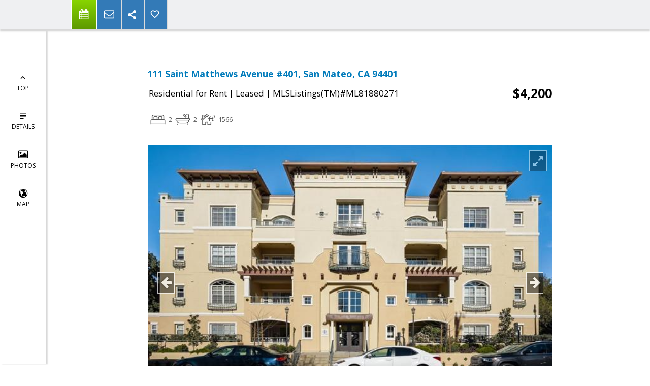

--- FILE ---
content_type: text/html; charset=utf-8
request_url: https://www.google.com/recaptcha/api2/anchor?ar=1&k=6LcGuSAUAAAAAMb457bWlGuEZ6IUGB1SNkLgHvC3&co=aHR0cHM6Ly9jaHJpc3RpbmVzdGVlbC5jb206NDQz&hl=en&v=PoyoqOPhxBO7pBk68S4YbpHZ&size=normal&anchor-ms=20000&execute-ms=30000&cb=jbrns93z1q9
body_size: 49337
content:
<!DOCTYPE HTML><html dir="ltr" lang="en"><head><meta http-equiv="Content-Type" content="text/html; charset=UTF-8">
<meta http-equiv="X-UA-Compatible" content="IE=edge">
<title>reCAPTCHA</title>
<style type="text/css">
/* cyrillic-ext */
@font-face {
  font-family: 'Roboto';
  font-style: normal;
  font-weight: 400;
  font-stretch: 100%;
  src: url(//fonts.gstatic.com/s/roboto/v48/KFO7CnqEu92Fr1ME7kSn66aGLdTylUAMa3GUBHMdazTgWw.woff2) format('woff2');
  unicode-range: U+0460-052F, U+1C80-1C8A, U+20B4, U+2DE0-2DFF, U+A640-A69F, U+FE2E-FE2F;
}
/* cyrillic */
@font-face {
  font-family: 'Roboto';
  font-style: normal;
  font-weight: 400;
  font-stretch: 100%;
  src: url(//fonts.gstatic.com/s/roboto/v48/KFO7CnqEu92Fr1ME7kSn66aGLdTylUAMa3iUBHMdazTgWw.woff2) format('woff2');
  unicode-range: U+0301, U+0400-045F, U+0490-0491, U+04B0-04B1, U+2116;
}
/* greek-ext */
@font-face {
  font-family: 'Roboto';
  font-style: normal;
  font-weight: 400;
  font-stretch: 100%;
  src: url(//fonts.gstatic.com/s/roboto/v48/KFO7CnqEu92Fr1ME7kSn66aGLdTylUAMa3CUBHMdazTgWw.woff2) format('woff2');
  unicode-range: U+1F00-1FFF;
}
/* greek */
@font-face {
  font-family: 'Roboto';
  font-style: normal;
  font-weight: 400;
  font-stretch: 100%;
  src: url(//fonts.gstatic.com/s/roboto/v48/KFO7CnqEu92Fr1ME7kSn66aGLdTylUAMa3-UBHMdazTgWw.woff2) format('woff2');
  unicode-range: U+0370-0377, U+037A-037F, U+0384-038A, U+038C, U+038E-03A1, U+03A3-03FF;
}
/* math */
@font-face {
  font-family: 'Roboto';
  font-style: normal;
  font-weight: 400;
  font-stretch: 100%;
  src: url(//fonts.gstatic.com/s/roboto/v48/KFO7CnqEu92Fr1ME7kSn66aGLdTylUAMawCUBHMdazTgWw.woff2) format('woff2');
  unicode-range: U+0302-0303, U+0305, U+0307-0308, U+0310, U+0312, U+0315, U+031A, U+0326-0327, U+032C, U+032F-0330, U+0332-0333, U+0338, U+033A, U+0346, U+034D, U+0391-03A1, U+03A3-03A9, U+03B1-03C9, U+03D1, U+03D5-03D6, U+03F0-03F1, U+03F4-03F5, U+2016-2017, U+2034-2038, U+203C, U+2040, U+2043, U+2047, U+2050, U+2057, U+205F, U+2070-2071, U+2074-208E, U+2090-209C, U+20D0-20DC, U+20E1, U+20E5-20EF, U+2100-2112, U+2114-2115, U+2117-2121, U+2123-214F, U+2190, U+2192, U+2194-21AE, U+21B0-21E5, U+21F1-21F2, U+21F4-2211, U+2213-2214, U+2216-22FF, U+2308-230B, U+2310, U+2319, U+231C-2321, U+2336-237A, U+237C, U+2395, U+239B-23B7, U+23D0, U+23DC-23E1, U+2474-2475, U+25AF, U+25B3, U+25B7, U+25BD, U+25C1, U+25CA, U+25CC, U+25FB, U+266D-266F, U+27C0-27FF, U+2900-2AFF, U+2B0E-2B11, U+2B30-2B4C, U+2BFE, U+3030, U+FF5B, U+FF5D, U+1D400-1D7FF, U+1EE00-1EEFF;
}
/* symbols */
@font-face {
  font-family: 'Roboto';
  font-style: normal;
  font-weight: 400;
  font-stretch: 100%;
  src: url(//fonts.gstatic.com/s/roboto/v48/KFO7CnqEu92Fr1ME7kSn66aGLdTylUAMaxKUBHMdazTgWw.woff2) format('woff2');
  unicode-range: U+0001-000C, U+000E-001F, U+007F-009F, U+20DD-20E0, U+20E2-20E4, U+2150-218F, U+2190, U+2192, U+2194-2199, U+21AF, U+21E6-21F0, U+21F3, U+2218-2219, U+2299, U+22C4-22C6, U+2300-243F, U+2440-244A, U+2460-24FF, U+25A0-27BF, U+2800-28FF, U+2921-2922, U+2981, U+29BF, U+29EB, U+2B00-2BFF, U+4DC0-4DFF, U+FFF9-FFFB, U+10140-1018E, U+10190-1019C, U+101A0, U+101D0-101FD, U+102E0-102FB, U+10E60-10E7E, U+1D2C0-1D2D3, U+1D2E0-1D37F, U+1F000-1F0FF, U+1F100-1F1AD, U+1F1E6-1F1FF, U+1F30D-1F30F, U+1F315, U+1F31C, U+1F31E, U+1F320-1F32C, U+1F336, U+1F378, U+1F37D, U+1F382, U+1F393-1F39F, U+1F3A7-1F3A8, U+1F3AC-1F3AF, U+1F3C2, U+1F3C4-1F3C6, U+1F3CA-1F3CE, U+1F3D4-1F3E0, U+1F3ED, U+1F3F1-1F3F3, U+1F3F5-1F3F7, U+1F408, U+1F415, U+1F41F, U+1F426, U+1F43F, U+1F441-1F442, U+1F444, U+1F446-1F449, U+1F44C-1F44E, U+1F453, U+1F46A, U+1F47D, U+1F4A3, U+1F4B0, U+1F4B3, U+1F4B9, U+1F4BB, U+1F4BF, U+1F4C8-1F4CB, U+1F4D6, U+1F4DA, U+1F4DF, U+1F4E3-1F4E6, U+1F4EA-1F4ED, U+1F4F7, U+1F4F9-1F4FB, U+1F4FD-1F4FE, U+1F503, U+1F507-1F50B, U+1F50D, U+1F512-1F513, U+1F53E-1F54A, U+1F54F-1F5FA, U+1F610, U+1F650-1F67F, U+1F687, U+1F68D, U+1F691, U+1F694, U+1F698, U+1F6AD, U+1F6B2, U+1F6B9-1F6BA, U+1F6BC, U+1F6C6-1F6CF, U+1F6D3-1F6D7, U+1F6E0-1F6EA, U+1F6F0-1F6F3, U+1F6F7-1F6FC, U+1F700-1F7FF, U+1F800-1F80B, U+1F810-1F847, U+1F850-1F859, U+1F860-1F887, U+1F890-1F8AD, U+1F8B0-1F8BB, U+1F8C0-1F8C1, U+1F900-1F90B, U+1F93B, U+1F946, U+1F984, U+1F996, U+1F9E9, U+1FA00-1FA6F, U+1FA70-1FA7C, U+1FA80-1FA89, U+1FA8F-1FAC6, U+1FACE-1FADC, U+1FADF-1FAE9, U+1FAF0-1FAF8, U+1FB00-1FBFF;
}
/* vietnamese */
@font-face {
  font-family: 'Roboto';
  font-style: normal;
  font-weight: 400;
  font-stretch: 100%;
  src: url(//fonts.gstatic.com/s/roboto/v48/KFO7CnqEu92Fr1ME7kSn66aGLdTylUAMa3OUBHMdazTgWw.woff2) format('woff2');
  unicode-range: U+0102-0103, U+0110-0111, U+0128-0129, U+0168-0169, U+01A0-01A1, U+01AF-01B0, U+0300-0301, U+0303-0304, U+0308-0309, U+0323, U+0329, U+1EA0-1EF9, U+20AB;
}
/* latin-ext */
@font-face {
  font-family: 'Roboto';
  font-style: normal;
  font-weight: 400;
  font-stretch: 100%;
  src: url(//fonts.gstatic.com/s/roboto/v48/KFO7CnqEu92Fr1ME7kSn66aGLdTylUAMa3KUBHMdazTgWw.woff2) format('woff2');
  unicode-range: U+0100-02BA, U+02BD-02C5, U+02C7-02CC, U+02CE-02D7, U+02DD-02FF, U+0304, U+0308, U+0329, U+1D00-1DBF, U+1E00-1E9F, U+1EF2-1EFF, U+2020, U+20A0-20AB, U+20AD-20C0, U+2113, U+2C60-2C7F, U+A720-A7FF;
}
/* latin */
@font-face {
  font-family: 'Roboto';
  font-style: normal;
  font-weight: 400;
  font-stretch: 100%;
  src: url(//fonts.gstatic.com/s/roboto/v48/KFO7CnqEu92Fr1ME7kSn66aGLdTylUAMa3yUBHMdazQ.woff2) format('woff2');
  unicode-range: U+0000-00FF, U+0131, U+0152-0153, U+02BB-02BC, U+02C6, U+02DA, U+02DC, U+0304, U+0308, U+0329, U+2000-206F, U+20AC, U+2122, U+2191, U+2193, U+2212, U+2215, U+FEFF, U+FFFD;
}
/* cyrillic-ext */
@font-face {
  font-family: 'Roboto';
  font-style: normal;
  font-weight: 500;
  font-stretch: 100%;
  src: url(//fonts.gstatic.com/s/roboto/v48/KFO7CnqEu92Fr1ME7kSn66aGLdTylUAMa3GUBHMdazTgWw.woff2) format('woff2');
  unicode-range: U+0460-052F, U+1C80-1C8A, U+20B4, U+2DE0-2DFF, U+A640-A69F, U+FE2E-FE2F;
}
/* cyrillic */
@font-face {
  font-family: 'Roboto';
  font-style: normal;
  font-weight: 500;
  font-stretch: 100%;
  src: url(//fonts.gstatic.com/s/roboto/v48/KFO7CnqEu92Fr1ME7kSn66aGLdTylUAMa3iUBHMdazTgWw.woff2) format('woff2');
  unicode-range: U+0301, U+0400-045F, U+0490-0491, U+04B0-04B1, U+2116;
}
/* greek-ext */
@font-face {
  font-family: 'Roboto';
  font-style: normal;
  font-weight: 500;
  font-stretch: 100%;
  src: url(//fonts.gstatic.com/s/roboto/v48/KFO7CnqEu92Fr1ME7kSn66aGLdTylUAMa3CUBHMdazTgWw.woff2) format('woff2');
  unicode-range: U+1F00-1FFF;
}
/* greek */
@font-face {
  font-family: 'Roboto';
  font-style: normal;
  font-weight: 500;
  font-stretch: 100%;
  src: url(//fonts.gstatic.com/s/roboto/v48/KFO7CnqEu92Fr1ME7kSn66aGLdTylUAMa3-UBHMdazTgWw.woff2) format('woff2');
  unicode-range: U+0370-0377, U+037A-037F, U+0384-038A, U+038C, U+038E-03A1, U+03A3-03FF;
}
/* math */
@font-face {
  font-family: 'Roboto';
  font-style: normal;
  font-weight: 500;
  font-stretch: 100%;
  src: url(//fonts.gstatic.com/s/roboto/v48/KFO7CnqEu92Fr1ME7kSn66aGLdTylUAMawCUBHMdazTgWw.woff2) format('woff2');
  unicode-range: U+0302-0303, U+0305, U+0307-0308, U+0310, U+0312, U+0315, U+031A, U+0326-0327, U+032C, U+032F-0330, U+0332-0333, U+0338, U+033A, U+0346, U+034D, U+0391-03A1, U+03A3-03A9, U+03B1-03C9, U+03D1, U+03D5-03D6, U+03F0-03F1, U+03F4-03F5, U+2016-2017, U+2034-2038, U+203C, U+2040, U+2043, U+2047, U+2050, U+2057, U+205F, U+2070-2071, U+2074-208E, U+2090-209C, U+20D0-20DC, U+20E1, U+20E5-20EF, U+2100-2112, U+2114-2115, U+2117-2121, U+2123-214F, U+2190, U+2192, U+2194-21AE, U+21B0-21E5, U+21F1-21F2, U+21F4-2211, U+2213-2214, U+2216-22FF, U+2308-230B, U+2310, U+2319, U+231C-2321, U+2336-237A, U+237C, U+2395, U+239B-23B7, U+23D0, U+23DC-23E1, U+2474-2475, U+25AF, U+25B3, U+25B7, U+25BD, U+25C1, U+25CA, U+25CC, U+25FB, U+266D-266F, U+27C0-27FF, U+2900-2AFF, U+2B0E-2B11, U+2B30-2B4C, U+2BFE, U+3030, U+FF5B, U+FF5D, U+1D400-1D7FF, U+1EE00-1EEFF;
}
/* symbols */
@font-face {
  font-family: 'Roboto';
  font-style: normal;
  font-weight: 500;
  font-stretch: 100%;
  src: url(//fonts.gstatic.com/s/roboto/v48/KFO7CnqEu92Fr1ME7kSn66aGLdTylUAMaxKUBHMdazTgWw.woff2) format('woff2');
  unicode-range: U+0001-000C, U+000E-001F, U+007F-009F, U+20DD-20E0, U+20E2-20E4, U+2150-218F, U+2190, U+2192, U+2194-2199, U+21AF, U+21E6-21F0, U+21F3, U+2218-2219, U+2299, U+22C4-22C6, U+2300-243F, U+2440-244A, U+2460-24FF, U+25A0-27BF, U+2800-28FF, U+2921-2922, U+2981, U+29BF, U+29EB, U+2B00-2BFF, U+4DC0-4DFF, U+FFF9-FFFB, U+10140-1018E, U+10190-1019C, U+101A0, U+101D0-101FD, U+102E0-102FB, U+10E60-10E7E, U+1D2C0-1D2D3, U+1D2E0-1D37F, U+1F000-1F0FF, U+1F100-1F1AD, U+1F1E6-1F1FF, U+1F30D-1F30F, U+1F315, U+1F31C, U+1F31E, U+1F320-1F32C, U+1F336, U+1F378, U+1F37D, U+1F382, U+1F393-1F39F, U+1F3A7-1F3A8, U+1F3AC-1F3AF, U+1F3C2, U+1F3C4-1F3C6, U+1F3CA-1F3CE, U+1F3D4-1F3E0, U+1F3ED, U+1F3F1-1F3F3, U+1F3F5-1F3F7, U+1F408, U+1F415, U+1F41F, U+1F426, U+1F43F, U+1F441-1F442, U+1F444, U+1F446-1F449, U+1F44C-1F44E, U+1F453, U+1F46A, U+1F47D, U+1F4A3, U+1F4B0, U+1F4B3, U+1F4B9, U+1F4BB, U+1F4BF, U+1F4C8-1F4CB, U+1F4D6, U+1F4DA, U+1F4DF, U+1F4E3-1F4E6, U+1F4EA-1F4ED, U+1F4F7, U+1F4F9-1F4FB, U+1F4FD-1F4FE, U+1F503, U+1F507-1F50B, U+1F50D, U+1F512-1F513, U+1F53E-1F54A, U+1F54F-1F5FA, U+1F610, U+1F650-1F67F, U+1F687, U+1F68D, U+1F691, U+1F694, U+1F698, U+1F6AD, U+1F6B2, U+1F6B9-1F6BA, U+1F6BC, U+1F6C6-1F6CF, U+1F6D3-1F6D7, U+1F6E0-1F6EA, U+1F6F0-1F6F3, U+1F6F7-1F6FC, U+1F700-1F7FF, U+1F800-1F80B, U+1F810-1F847, U+1F850-1F859, U+1F860-1F887, U+1F890-1F8AD, U+1F8B0-1F8BB, U+1F8C0-1F8C1, U+1F900-1F90B, U+1F93B, U+1F946, U+1F984, U+1F996, U+1F9E9, U+1FA00-1FA6F, U+1FA70-1FA7C, U+1FA80-1FA89, U+1FA8F-1FAC6, U+1FACE-1FADC, U+1FADF-1FAE9, U+1FAF0-1FAF8, U+1FB00-1FBFF;
}
/* vietnamese */
@font-face {
  font-family: 'Roboto';
  font-style: normal;
  font-weight: 500;
  font-stretch: 100%;
  src: url(//fonts.gstatic.com/s/roboto/v48/KFO7CnqEu92Fr1ME7kSn66aGLdTylUAMa3OUBHMdazTgWw.woff2) format('woff2');
  unicode-range: U+0102-0103, U+0110-0111, U+0128-0129, U+0168-0169, U+01A0-01A1, U+01AF-01B0, U+0300-0301, U+0303-0304, U+0308-0309, U+0323, U+0329, U+1EA0-1EF9, U+20AB;
}
/* latin-ext */
@font-face {
  font-family: 'Roboto';
  font-style: normal;
  font-weight: 500;
  font-stretch: 100%;
  src: url(//fonts.gstatic.com/s/roboto/v48/KFO7CnqEu92Fr1ME7kSn66aGLdTylUAMa3KUBHMdazTgWw.woff2) format('woff2');
  unicode-range: U+0100-02BA, U+02BD-02C5, U+02C7-02CC, U+02CE-02D7, U+02DD-02FF, U+0304, U+0308, U+0329, U+1D00-1DBF, U+1E00-1E9F, U+1EF2-1EFF, U+2020, U+20A0-20AB, U+20AD-20C0, U+2113, U+2C60-2C7F, U+A720-A7FF;
}
/* latin */
@font-face {
  font-family: 'Roboto';
  font-style: normal;
  font-weight: 500;
  font-stretch: 100%;
  src: url(//fonts.gstatic.com/s/roboto/v48/KFO7CnqEu92Fr1ME7kSn66aGLdTylUAMa3yUBHMdazQ.woff2) format('woff2');
  unicode-range: U+0000-00FF, U+0131, U+0152-0153, U+02BB-02BC, U+02C6, U+02DA, U+02DC, U+0304, U+0308, U+0329, U+2000-206F, U+20AC, U+2122, U+2191, U+2193, U+2212, U+2215, U+FEFF, U+FFFD;
}
/* cyrillic-ext */
@font-face {
  font-family: 'Roboto';
  font-style: normal;
  font-weight: 900;
  font-stretch: 100%;
  src: url(//fonts.gstatic.com/s/roboto/v48/KFO7CnqEu92Fr1ME7kSn66aGLdTylUAMa3GUBHMdazTgWw.woff2) format('woff2');
  unicode-range: U+0460-052F, U+1C80-1C8A, U+20B4, U+2DE0-2DFF, U+A640-A69F, U+FE2E-FE2F;
}
/* cyrillic */
@font-face {
  font-family: 'Roboto';
  font-style: normal;
  font-weight: 900;
  font-stretch: 100%;
  src: url(//fonts.gstatic.com/s/roboto/v48/KFO7CnqEu92Fr1ME7kSn66aGLdTylUAMa3iUBHMdazTgWw.woff2) format('woff2');
  unicode-range: U+0301, U+0400-045F, U+0490-0491, U+04B0-04B1, U+2116;
}
/* greek-ext */
@font-face {
  font-family: 'Roboto';
  font-style: normal;
  font-weight: 900;
  font-stretch: 100%;
  src: url(//fonts.gstatic.com/s/roboto/v48/KFO7CnqEu92Fr1ME7kSn66aGLdTylUAMa3CUBHMdazTgWw.woff2) format('woff2');
  unicode-range: U+1F00-1FFF;
}
/* greek */
@font-face {
  font-family: 'Roboto';
  font-style: normal;
  font-weight: 900;
  font-stretch: 100%;
  src: url(//fonts.gstatic.com/s/roboto/v48/KFO7CnqEu92Fr1ME7kSn66aGLdTylUAMa3-UBHMdazTgWw.woff2) format('woff2');
  unicode-range: U+0370-0377, U+037A-037F, U+0384-038A, U+038C, U+038E-03A1, U+03A3-03FF;
}
/* math */
@font-face {
  font-family: 'Roboto';
  font-style: normal;
  font-weight: 900;
  font-stretch: 100%;
  src: url(//fonts.gstatic.com/s/roboto/v48/KFO7CnqEu92Fr1ME7kSn66aGLdTylUAMawCUBHMdazTgWw.woff2) format('woff2');
  unicode-range: U+0302-0303, U+0305, U+0307-0308, U+0310, U+0312, U+0315, U+031A, U+0326-0327, U+032C, U+032F-0330, U+0332-0333, U+0338, U+033A, U+0346, U+034D, U+0391-03A1, U+03A3-03A9, U+03B1-03C9, U+03D1, U+03D5-03D6, U+03F0-03F1, U+03F4-03F5, U+2016-2017, U+2034-2038, U+203C, U+2040, U+2043, U+2047, U+2050, U+2057, U+205F, U+2070-2071, U+2074-208E, U+2090-209C, U+20D0-20DC, U+20E1, U+20E5-20EF, U+2100-2112, U+2114-2115, U+2117-2121, U+2123-214F, U+2190, U+2192, U+2194-21AE, U+21B0-21E5, U+21F1-21F2, U+21F4-2211, U+2213-2214, U+2216-22FF, U+2308-230B, U+2310, U+2319, U+231C-2321, U+2336-237A, U+237C, U+2395, U+239B-23B7, U+23D0, U+23DC-23E1, U+2474-2475, U+25AF, U+25B3, U+25B7, U+25BD, U+25C1, U+25CA, U+25CC, U+25FB, U+266D-266F, U+27C0-27FF, U+2900-2AFF, U+2B0E-2B11, U+2B30-2B4C, U+2BFE, U+3030, U+FF5B, U+FF5D, U+1D400-1D7FF, U+1EE00-1EEFF;
}
/* symbols */
@font-face {
  font-family: 'Roboto';
  font-style: normal;
  font-weight: 900;
  font-stretch: 100%;
  src: url(//fonts.gstatic.com/s/roboto/v48/KFO7CnqEu92Fr1ME7kSn66aGLdTylUAMaxKUBHMdazTgWw.woff2) format('woff2');
  unicode-range: U+0001-000C, U+000E-001F, U+007F-009F, U+20DD-20E0, U+20E2-20E4, U+2150-218F, U+2190, U+2192, U+2194-2199, U+21AF, U+21E6-21F0, U+21F3, U+2218-2219, U+2299, U+22C4-22C6, U+2300-243F, U+2440-244A, U+2460-24FF, U+25A0-27BF, U+2800-28FF, U+2921-2922, U+2981, U+29BF, U+29EB, U+2B00-2BFF, U+4DC0-4DFF, U+FFF9-FFFB, U+10140-1018E, U+10190-1019C, U+101A0, U+101D0-101FD, U+102E0-102FB, U+10E60-10E7E, U+1D2C0-1D2D3, U+1D2E0-1D37F, U+1F000-1F0FF, U+1F100-1F1AD, U+1F1E6-1F1FF, U+1F30D-1F30F, U+1F315, U+1F31C, U+1F31E, U+1F320-1F32C, U+1F336, U+1F378, U+1F37D, U+1F382, U+1F393-1F39F, U+1F3A7-1F3A8, U+1F3AC-1F3AF, U+1F3C2, U+1F3C4-1F3C6, U+1F3CA-1F3CE, U+1F3D4-1F3E0, U+1F3ED, U+1F3F1-1F3F3, U+1F3F5-1F3F7, U+1F408, U+1F415, U+1F41F, U+1F426, U+1F43F, U+1F441-1F442, U+1F444, U+1F446-1F449, U+1F44C-1F44E, U+1F453, U+1F46A, U+1F47D, U+1F4A3, U+1F4B0, U+1F4B3, U+1F4B9, U+1F4BB, U+1F4BF, U+1F4C8-1F4CB, U+1F4D6, U+1F4DA, U+1F4DF, U+1F4E3-1F4E6, U+1F4EA-1F4ED, U+1F4F7, U+1F4F9-1F4FB, U+1F4FD-1F4FE, U+1F503, U+1F507-1F50B, U+1F50D, U+1F512-1F513, U+1F53E-1F54A, U+1F54F-1F5FA, U+1F610, U+1F650-1F67F, U+1F687, U+1F68D, U+1F691, U+1F694, U+1F698, U+1F6AD, U+1F6B2, U+1F6B9-1F6BA, U+1F6BC, U+1F6C6-1F6CF, U+1F6D3-1F6D7, U+1F6E0-1F6EA, U+1F6F0-1F6F3, U+1F6F7-1F6FC, U+1F700-1F7FF, U+1F800-1F80B, U+1F810-1F847, U+1F850-1F859, U+1F860-1F887, U+1F890-1F8AD, U+1F8B0-1F8BB, U+1F8C0-1F8C1, U+1F900-1F90B, U+1F93B, U+1F946, U+1F984, U+1F996, U+1F9E9, U+1FA00-1FA6F, U+1FA70-1FA7C, U+1FA80-1FA89, U+1FA8F-1FAC6, U+1FACE-1FADC, U+1FADF-1FAE9, U+1FAF0-1FAF8, U+1FB00-1FBFF;
}
/* vietnamese */
@font-face {
  font-family: 'Roboto';
  font-style: normal;
  font-weight: 900;
  font-stretch: 100%;
  src: url(//fonts.gstatic.com/s/roboto/v48/KFO7CnqEu92Fr1ME7kSn66aGLdTylUAMa3OUBHMdazTgWw.woff2) format('woff2');
  unicode-range: U+0102-0103, U+0110-0111, U+0128-0129, U+0168-0169, U+01A0-01A1, U+01AF-01B0, U+0300-0301, U+0303-0304, U+0308-0309, U+0323, U+0329, U+1EA0-1EF9, U+20AB;
}
/* latin-ext */
@font-face {
  font-family: 'Roboto';
  font-style: normal;
  font-weight: 900;
  font-stretch: 100%;
  src: url(//fonts.gstatic.com/s/roboto/v48/KFO7CnqEu92Fr1ME7kSn66aGLdTylUAMa3KUBHMdazTgWw.woff2) format('woff2');
  unicode-range: U+0100-02BA, U+02BD-02C5, U+02C7-02CC, U+02CE-02D7, U+02DD-02FF, U+0304, U+0308, U+0329, U+1D00-1DBF, U+1E00-1E9F, U+1EF2-1EFF, U+2020, U+20A0-20AB, U+20AD-20C0, U+2113, U+2C60-2C7F, U+A720-A7FF;
}
/* latin */
@font-face {
  font-family: 'Roboto';
  font-style: normal;
  font-weight: 900;
  font-stretch: 100%;
  src: url(//fonts.gstatic.com/s/roboto/v48/KFO7CnqEu92Fr1ME7kSn66aGLdTylUAMa3yUBHMdazQ.woff2) format('woff2');
  unicode-range: U+0000-00FF, U+0131, U+0152-0153, U+02BB-02BC, U+02C6, U+02DA, U+02DC, U+0304, U+0308, U+0329, U+2000-206F, U+20AC, U+2122, U+2191, U+2193, U+2212, U+2215, U+FEFF, U+FFFD;
}

</style>
<link rel="stylesheet" type="text/css" href="https://www.gstatic.com/recaptcha/releases/PoyoqOPhxBO7pBk68S4YbpHZ/styles__ltr.css">
<script nonce="gQL2QRYABFTXSjCa-J_R-Q" type="text/javascript">window['__recaptcha_api'] = 'https://www.google.com/recaptcha/api2/';</script>
<script type="text/javascript" src="https://www.gstatic.com/recaptcha/releases/PoyoqOPhxBO7pBk68S4YbpHZ/recaptcha__en.js" nonce="gQL2QRYABFTXSjCa-J_R-Q">
      
    </script></head>
<body><div id="rc-anchor-alert" class="rc-anchor-alert"></div>
<input type="hidden" id="recaptcha-token" value="[base64]">
<script type="text/javascript" nonce="gQL2QRYABFTXSjCa-J_R-Q">
      recaptcha.anchor.Main.init("[\x22ainput\x22,[\x22bgdata\x22,\x22\x22,\[base64]/[base64]/[base64]/[base64]/cjw8ejpyPj4+eil9Y2F0Y2gobCl7dGhyb3cgbDt9fSxIPWZ1bmN0aW9uKHcsdCx6KXtpZih3PT0xOTR8fHc9PTIwOCl0LnZbd10/dC52W3ddLmNvbmNhdCh6KTp0LnZbd109b2Yoeix0KTtlbHNle2lmKHQuYkImJnchPTMxNylyZXR1cm47dz09NjZ8fHc9PTEyMnx8dz09NDcwfHx3PT00NHx8dz09NDE2fHx3PT0zOTd8fHc9PTQyMXx8dz09Njh8fHc9PTcwfHx3PT0xODQ/[base64]/[base64]/[base64]/bmV3IGRbVl0oSlswXSk6cD09Mj9uZXcgZFtWXShKWzBdLEpbMV0pOnA9PTM/bmV3IGRbVl0oSlswXSxKWzFdLEpbMl0pOnA9PTQ/[base64]/[base64]/[base64]/[base64]\x22,\[base64]\\u003d\\u003d\x22,\x22w6A5LcOhTW8RwoXCgcKFw7pJwpdDwqfCm8KgQcO/GsOSMMK5DsKlw7MsOi3Dm3LDocOGwrw7f8OEb8KNKxfDp8Kqwp4PwpnCgxTDjkfCksKVw7JHw7AGfsKSwoTDnsO/K8K5YsOEwqzDjWANw4JVXThgwqo7wqA0wqs9ezACwrjCphAMdsKCwoddw6rDtxXCrxxhX2PDj3zClMOLwrB7wovCgBjDjMO9wrnCgcO0RjpWwqLCqcOhX8OMw5fDhx/CiknCisKdw6TDssKNOFzDlH/ClW7DrsK8EsO6VlpISmEJwofCmjNfw67DkMOSfcOhw73Doldsw51XbcK3wpYAIjxsATLCq0PCi11je8Ozw7Z0fsOkwp4gUBzCjWM6w57DusKGKsKXS8KZE8O9wobCicKdw7VQwpBsc8OveGjDhVNkw7DDsy/DojMiw5wJOcOjwo9swrvDl8O6wq59awYGwoTCusOeY03CicKXT8K0w4giw5IqJ8OaFcOAMsKww6wQfMO2ABHCnmMPfkQ7w5TDh14dwqrDmMK+c8KFVsOJwrXDsMOGH23Dm8OdKGc5w6/CosO2PcKnCW/[base64]/CqRDDmEpWwrpwwrnDpcOvw6ggwrU3MMOsFzt+w63CscO+w5vDrnJFw4wPw5zCpsOWw4NvZ2TCmMKNWcO9w7U8w6bCq8KdCsK/[base64]/[base64]/SBVOf8K6CDLDoClgAiDCsmPCnxNBbcOTw53CncKZShJpw5gbw6Vjw6F5azwyw7QTwqDCsAbDsMOxA3YdOcO3EAQFwrUnU1EBCgcRTS0oPMKBZcOwcMO8Dg/[base64]/DvsOfXcKLw47Dk8OscMKgYjXCilzCuyYfwpnCrsOvQAHCssOyT8Kwwqcqw47Dmi8MwodUGHs1wr3DnXnCg8OxJ8Ouw7nDtcO3wrXCgTHDvsK2eMOewqEpwoDDqsKWw5TCscOxdMKAYzpAU8K9djPDpE3DrsO5KMORwr3DpMOfOwIWw5/DlMOPw7cLw7jCphHDhsO0w5bDlcOBw5nCp8O7w7Y1BgYZPwTDgmgpw6Zwwq1aDUV/MU7DvMOiw5HCol/[base64]/DoipKwow+PsKdX8O2SGTDnHcCHcOiwq7CtBnChcOFb8OFT0kbO3oMw4lTAhTDiE4Rw6DDpUnCsXV6OQPDjCrDhMOvw7sfw7DDgsKDAcOJbyNCcsONwqAGJG/DrcKfAcKdwqfClAdjIcOmw5kWW8Kdw5A0Vh1fwpl/w5jDrmB4fsOBw5TDi8OWLMKFw55mwqtKwq9Sw69UEQ8wwqvCkcO3eAnCjToVfsOLOMOJIMKowqUHIgzDo8Ogw6bCiMKMw43ClxjCqBvDqQ/Dnm/CiCXCq8O4wqPDlEzCg09jT8KVwoDCgjTChm/DgGsuw4MEwrnDi8K0w4HDgSkEb8OAw4jDncK5RcOdwq/DsMKqw6LCvRp/w6Vnwo1nw5ZywqPCiDNGw69ZLnbDocOpSRjDlkLDkMO1EsOgw5p1w6w0AcOtwo/DnMODIUjClhIQJgnDpzR5w68dw67DkkwhKEPCr20RO8KOe0luw598MD5cwq7DpMKUKHNswptswo9tw54IMsK0ZsOjw73Dn8KBw6vCk8Kgw4xZwo3DvTNKwp/CrSjCucKIeDfCoGTCr8OpLMOAeA0dw4tXw5MKLEXCtShewocqw59/J3UocsK+IcOMFsOAM8O1w5s2w4/Cm8OVUGXChXofw5UxFsO8w6zDtFQ4XlXDjUTDo0JNwqnCkAoRMsKLEBLDn3bDrmUJejfDucOjw7R1ScK2H8KcwoRSwoU1wqZjEXVLwo3DtMKTwpHClmZbwpbDl08sOUB6esKJw5bCm0/DsmgpwqjDiEY6Awd5D8OnDCzChcK4wrPCgMKNSXvCpSZlF8KXwrIIV2/[base64]/[base64]/Cp8K7w6M7w4dDwr4gw5ZMQh5XUMKxCMK9w4YcLH/CtDbDkcKSEHY9U8OtAGpHwpgNw5XDncK5w5bCj8KOIMOLXsOaVmzDpcKzNcKzw4jCksKBJ8OLwqDDhAXDoXPCviLDthhqPsK6NcKmYgPDg8KtGHA9w6PCgDjCnkcJw5vDo8KXwpUvwrLCt8KlCMK1IsKABsOkwr43GQ/Cp21pXQXDp8OvegQrDsKewocXwpo1V8Khw5lHw653wqJmc8OHEcKuw5dMTAlAw5JcwpHCrcOCP8OzbT3Cr8OKw4Bdw7TDksKAe8KNw6/Dp8Ozwo4qwq3Co8ORNxbDsTc3w7DClMOtSTF4b8O7WFXDucObw7shw4HDusKAw41NwqvCp0IJw6wzwqIvwq9JdzLDjDrCqmTDlQ/Cn8OcTRHCsAtrPcK0UjvDncOcwpUyX0JhXSoEFsO6w6/[base64]/DhxPCrns5w6nDimggwonDhlRZwoTCk1phw7XCgz4nw70iw7E/wo8Qw713wrU/[base64]/Cp8OxW8KnwotIaBgOCMKqw7A4w4XCqMO2wo5BJMKMMcOkb0fDtcKMw5LDmDHCmMOITcKrf8OeB1xKeQVTwpFXw5dPw6rDu0DCjgkwAcO1SDjDsV8VW8OGw43CqllwwofDjQN/a2PCknPDsjBMwqhBRsOCcxBSw5AYIA1xw6TClBfDmsOmw5xkdMOdO8ORC8Kaw6w8BsKkw5XDpMOlecK9w6zCnMOqJFfDmcKjw783GjLCtAjCuCQtGsKhfm8ZwobCs1jCncKgJnfChwZ/wpBRw7bCo8KDwpDDo8KhLn3DsUnCh8OXwqnCl8OresKAwrtNwrDCisKZAHQ+dQQYJMKJwovCozbDpVrCgWYqwqEsw7XDlMOuCcOIJA/Dnn0tTcOfwpDCk1x+aU0Dwq7DiBBhw7RfSXDDvR/Cs3gEIMKdw5XDqsKfw58fEXTDvsO3woDCssO8FMOLN8O4KsKQwpDDrAHDn2fDqcOvLsOdEFjDq3RKMsOIw6hgGsO6w7YqGcOswpdYwo5YAsOowpPDscKeciYtw77DqMK/Kh/DonPDvMOgDmLDhBwMDXlpw6vCvXjDnn7DlRcXVX/DgCnDnmBHYnYHw7nDscKeQnzDn1x9CxdwU8ONwqjDhXhOw7EMw78Dw7EkwoDCr8KlZBPDqsOHw4krwp3DskYvw7xLOUENTkPChWvCsgc5w6UpU8OrKSMRw43DrcO5wozDkiEuIMOZwqgQR3Mzw7vCmMOrwpTCmcOiw4LClMKiw6/Dq8KxDXZnwpvDiixnASPDmsOiOMOaw4jDkcO+w4VIw6/CosKrwp/[base64]/ClcKOKAnDpcKMUcK6w59pw5htIcKsw7DCscOKwrbDqVLDh8K2w4bDosOrKVDDq0UrbMKQwqfCkcOpw4N+LypkOUPCmQ9YwqHCtXggw5XCicOPw73CncOFwqjChlrDsMO9w53Dv0rCtFLCoMK9ABB9wqZgQ0jChMOgw4bCnHLDqH/Co8OHEABFwqM8w7oZWzwHfXx5aiNGI8KXNcOFN8KgwozCgg/CkcOgw79FdzxyJQHCqnIkw5PCvsOpw7/[base64]/OMKEw44jeUU5XDxuw4QjIizDk34Ow7PDv8KNTUMvbcK4McKKCwR3wrXCo05dYhFzPcKPwqrDvjIkwrRfw5g0BmzDogvCqcKENMKww4fDhMOJw4bChsONaS/[base64]/CuQk/w4PDuUrCuw/Cuyt2w5bCvcOhwrPDtT44w5Y/w7RBK8KewrrCq8KEw4fCp8K6ah5awpfCpcKeSxvDtMOdw6QLw7jDhsKaw4xLfkHDu8KOJCzCtcK/wrQrLBoMwqBmLsKkw7vCucOeXENtwp5SXcKmwpcuARh2wqVFVxTCscKFRzTChTAyUsKIwpbCsMOgwp7DvsOfw55aw6/Do8KOw4pCw5/Dt8OHwoDCm8OPBSUhw4rCncOnw5DDhj8ZJCxGw6rDrsOlMFrDrE7DnsO3enrCo8O+fcKZwr/[base64]/Dh1dSwpNtwqZZwqPClGR7AMOxwp/Cll4hw5/[base64]/CoMOjw4/CrsK7FsKSw6/CuSTDiMOHUcO7Y2EoMwQlJcKTwqXCqQIJw5PCrXvCiQ/Cpitwwp3Dr8Kww6MqMCgQwpXCqQLDocKdNh8pwq9FPMKvw6Euw7Fmw6LDnGfDtmBkw6oGwr8tw6vDgMO1wqXDlcOEw4gBLMOIw4DChSfDosOtUEDCnVDCsMOiOSLCv8K4QlfCjcOqwo0bIQg2wo/DoEkfc8O9DcOvwqLCvyDCtcKdWMOpwpnDkQl3Hz/CmRjDhMKgwphEwoDCpMO5wrvDlWXCnMOfw7/Cry50wpDDoRLCkMKQEwlOHiLDr8KPcw3CqsOQwpt1w4PDiWcZw5dzw6bCmQ/Cu8Ogw7nCrcOJBcOvLsOFEcOxDcKxw65RR8ORw4XCgWxmD8OdMMKaVcOsN8OUX1vCqsKgw6AdUAPClh3DpcOBw6vCsxYWw6d/woDDhD7Cr1lCwrbDg8Kdw7DDgG9Tw5lnLMKeH8OMwoJbfMKeEE8Fw7PCqx/Dk8KiwqcfKMKACWE0wo8JwrkIJ2bDvjEtw5E3w5FSw5DCoGjCoEltw7/DsSohI1/Cj01uwqTDmEjDozPDq8KrWVsYw4vCmFzDsRDDocKIw7TCscKHw7pBwrJwNTbDpUhZw5jCj8OwEsKOwrzCtsKfwpU2XcOYAMKswoRuw6UDCEUPSkrCjMOOw5HCpyTClGTDtW/DrW8iVnsxQTrCmMK8RUw8w6vCisKqwporJMOPwo4OTQzCjGIsw4nCssOkw5LDhFUtTRLConNew7MnK8OEwpPCr3HDjcOPw7cBw6caw61xwo8Yw6rDocKgw4jCnsOmcMO8w4FNwpTCizgLLMO2RMK8wqHDscK7wqXCgcK4IsKIwq3DvQdpw6Bpwrd/[base64]/[base64]/Dv8ODw6A0XSvDp8Ojw7xHccKGbi/Dv1wowpRIwrDCkcKEY8OIw7HCgcK9wpfDoVdaw6/[base64]/DpCI8wo3CoVEZHcO8IVhgUMK6wq3DpsOow5fDhE4RQMOmCsKxY8O7w500c8KNDsKiwpfDrHvCtMKWwqRAwoXCtx0zEWbCq8OywphcOn8hw7xZw5EmQMK5w7/Cn3o+w5c0EFXDn8KOw7J/w53Dv8K/YcO8RQ5mFCFzTMObw5zCkMK6GENRwqVCwo3DpcOGw6xww77Cshl9w5fCnQLDnm7Cu8K4w7pWwpHCscKbw6w7w6rDiMOhw5DDusOyU8OZAkjDkHIEwq/[base64]/Cp8KpR8OTw7BZwrHCpsKQwogkKsOZb8KMwpAtwqzCicKIZX7DvMKTw57DgS4Awq85acK2wrZBeHXChMKyJUJbw6DCmkN8wprDhljCmzHDsxzDtAVMwrjDjcKuwrrCmMO/w7wFbcOgVsOTZMK7L0rDtMKaDQ9PwrHDsWVLwp8bEQcDNUwXwqLCscOFwrvDssKIwq9Vw51PYicqwp1ncxvCmsOOw4/CnMKOwqjCrxzCtE0Aw6fCkcOoHsOwPgbDkG7Dp3LDuMKhZxFSUlHCh0XDtsKgwptueDV3w7nDoykZbQTCgl/DgTYlfBTCpsKqdsOHVRpjwqh2L8KewqYsdiNtTMODw6nDuMKjMC4Nw6/[base64]/[base64]/DsMKUw40heMKuKEtwVsOyZcK5TAzCpUDDmcOBwpjDg8OvD8OjwoDDrcK8w6PDmUk8w6Iow5ArF2EeRwJ2wpvDik/Cn2XDmhPDoy3DjFHDsyXCrMODw50dNlPCnm94MMO5woVEwoPDtMK/w6I9w449HMOoLsKnwoFBBcK+wrvCj8K3w616w750w7BiwpNMGMKtwodKES7CjGAqw6zDhDrChsOXwq0XD1bCuiEdwrxkwrpMMMOXMcK/wp9hw6V4w4l4wrhWcXDDogTCvwHDmwZ0w5PDucOqSMOEw7LCgMKawp7DoMOIwrLDlcKuwqPDqcKZPUdoWXBuwpjCvBxIdsKjGsK9J8OCwr1MwqDDmSQgw7Mywr0OwptEb0ATw7o0TGhoEsK0NcOaAzYIw4/DocKrw6jDoCpMasOWb2fCtcOGOMOEVU/CgcKFwoI0GcKeVMKMwrgAVcO8ScKvw4cMw5llwqDDs8Onwo7CtjjDtsKqw4hECcKoGcKbfsOOaGvDpcKHRiFBLxIlw486woTDg8Oww5lBw6bDgEUhw7zCj8KDwpPDq8Ogw6PDhMKMYcKqLMKacX0GbsOXGsKwLsKYwqYpwoheETp0UMOHw40vTsK1wrzDkcKNwqYbLC/[base64]/[base64]/Dt8K0BMOtH8O9w55ScwnCj8K0OcO5IsKGwqxsFB18wrbCtn0zFMKWwoDDlMKCwrJbw6vCnD54JWNUd8KCf8K+w4Ifw4xqfsKPMVxUwqvDi2LDo0TCucKyw4fCrsKEwpAhw6p5CcOVw6/Cu8KCaUzCmzdwwqnDlE1ww5opFMOScMKjDikFwr8zWsOKwrDCuMKLMsOjOMKPwrFEcWvCv8KyBcKPdcKEPlIswqpKw5ogXMK9wqzDtsO/woJREsKdLxYfw4wzw6XCln3DlMK/w6Mow7nDjMKxNMKaL8KScil+woVWIQbDtMKBDmZCw7vCpsKnV8OfBRTChlrCrWQJZcO5FcODEsK9UsOEAcOHEcKEwq3ClUzDonbDoMKgWx7Cm2XCs8KWb8KFwoTCjcKFw5Fawq/CpWdZQnvDsMOVwoXCgnPDlMOvwrQldMK9BsOXQsOewqVMw4PDlTfDgFvCp0DDogXDhgzDncO3wrAuw6HCk8OAwqNOwrVLw7k+wpkLw5nCl8KiWi/DjTzCtRvCh8OQWsOhXcK8V8OfecOiEcKCDSx5XiHCqsK7DcO0wrcPLDYYGMKrwohxIcO3FcO/EMO/wrfDgMOywo0AWMOJNwrDtSTDtGHCsmLDpmtFwo0AZWUYFsKCwonDtlHDtAclw67Du2zDlsOtWcKZwoAzwq/[base64]/DkcKNwo06wp3DvFvCtCvCj3TDk8KGazbCl8KdWcOSSsKiSFFjw5/DjmHChVdVw6fChsOTwrNqHsK8CRV3McKSw5o/wrjCgsO0F8KIZidawq/DrlDDiVotITbDk8OIwptQw55NwoHCo3fCtcOsV8Opwr84GsOSLsKTw47DkEE9BsOdbQbCgj7DpWA0G8Kxw67DkH5xK8Kgwp0TG8OEdEzCuMK5M8KoaMOKND7DpMOXFMO/PV8zfkzDssKzOsKFw5dbUHB0wpcrYMKLw5nCu8O2GsKLwodnSWzDgVTCt3lQDsKCBcOPwo/DhDvDrsKGN8OkAXXCk8O6HmU2SCbCigPCv8OCw5LDsw/Dt0w4w5JeLyIzUXtoVMOswqfDhxHClWXDj8O7w4EOwqxJwqYoPMKtQsOSw4VEXjkpSgnDvEcYYsO0wq1TwqrCnsODf8K7wr7CtMKfwqDCqcOsDMKnwqh1UsOCw57ChcOhwr/[base64]/DnT5mw50YfsOpwqFdf8Khw67CoX1GwoEWwqN8wpoDwqjCpUDCqsKYBC3CnW3DjcOpCGjCqsKQZD3CqsKxYEQjwozCrXrDn8KNT8KERw/DpMKaw6HDtMOGwpHDu0E+eHhFS8KdFk9MwrRifcO1woZgKm1Tw4XCvz9SDBZMw5/DtsOaI8Olw4Now54ow58kwrfDm0hgARpLJnFWEXLCgcODczQADU/[base64]/Py7DlQ3DvMOMN8KxJhfDvcKBIE9KbH9RUMOLMQk/w4hyCsKNw45Ew6LCnFE1wpHCusKOw4LDiMKqFsKmVAE4MDIMcnHDjMOrZmcNVsOmfnTCg8K6w4TDhFIWw7/DisO8QBckwrIZPcKrXMKAXBnCgMKGwqwdCljDi8OrFcK+wpcbwrnDlDHCmRvDig93w4IZwr7DtsOtwo9EDHDCi8OxwpHDoE8pw6jDi8OKGMKLw4nCuSHDssOCw43CnsKVwojDnsO7woTDiFfDlMOUw6FpVSNBwqPCicO8w6/Dkjg/OyjChklCRsK0F8Olw4zDjcKIwq5UwpZPDMOcUDbClCHDiFHChcKLGsOew7F9KMOGcsOiwqLCk8OIB8OqY8KTw6rCrWYuFcKSSxHCsADDn2LDmF4Ew4kSHkzDpsOfw5PDp8Kwf8KKIMKdOsKNbMK0R11Rw7FeaWIhw5/DvcOtaWbDncKoPsK2wpEgwrtyQ8OTwrjCv8KhG8OlRTnDtMKVXj8JehDChHA3wq4AwpvDucOBPcKfScOowphOwrRNHG1PHVfDvsOtwoHDjsKVQ10aK8OUBBYXw4d6B0N+AMOsTcOJJxXCuz7Cl3Ffwr3CpzXDrgzCrj1Aw4RTMRY/DcKZdMKVKSlZLWRGAMOYw6nDkR/DoMKUw5bDlVXDtMKswpcJXHPDpsOkV8KOckssw6cjwo7Dh8K0w4rCksOtw6V5S8Kbw599XMK7N1A/[base64]/Crw/DlsOrw7vClsOxwpDDrivCk1lWfcOLwozCs8OLYcKZw7UywozDvcK4wohXwpNLw7VTNsO5wrJKccORwqATw4BNYsKnw6Bxw5HDmE1/[base64]/[base64]/Dp8OFajpuwrhvwot5wp7CgVTDrMO2w7wXZ8KNNcO+MMKdYMONR8KeQMKWFsKUwoUiwoo0wrwiwp8eesKbfFnCnMK3Rgo+aTEvJsONT8KkMcKuwogOanPCoG/CjgTChMK+w7VlHEvCqcK0w6XCp8OWwqjCm8Orw5VHRcK1ORgowq3CtcOjGlbCnlE2TsOsG0HCvMKzw5hrG8KDwoBhwprDtMOpFUZsw6LDosK8KmZqw5/DggTCl1bDt8OHUMOvBBEUw7fDiQvDgh3DgBBOw6x7NsO1wq/DmiAdwqN0woN0XMOlwqByBx7Dp2LDjMKewrdwFMK/w7FZw6VGwq9Ow7d0wptrw4rCrcK3Vl/Cq1gkw68qwqTCvEfDtWtUw4Vowphhw68OwojDjh0DVsKbR8Obwr7Cp8Omw4luwqPCv8OJwpfDvT0Hw6s3wqXDixrCuVfDrkDCtGDCocOHw5vDusOrZ1JEwrMlwobCh27ChsKkwqPDqEIHEFPDpMK7ZChTWcKyQwdNwp3DtTPDjMKMPkjDvMOAFcOHwo/CnMK6w4fDrsKYwp/[base64]/CljbDmS1aesKUw6TCl8KlwobDi8K0IcObwrfDgBQ9OzTCmXrDihNSMMK1w5nDrDHDhHgoSMOWwoRhwptKbD7DqncdVsKAwq/CrsOMw6VsW8KxBsKew7JWwpsDwqLDk8OEwrEIWwjCncO4wpIowr8TKcO9VMKJw47DviEuasOoK8KHw57DosO/YA9gw5fDgyjDqwHCggxoNGw5DD7DuMOyISYmwqfCimfCq0jCtsKIwoTDtMKMURbCihHCgj8yR0/CqwHCqibCqsO5NBbDusKyw4TDoEZyw615w4bCkFDCtcKyEsOkw7zDrcOjwr/CnhVnw6jDgClswp7CgsOAwozCom9HwpHCiUnCjcKbLMK6wp/CkFM1wpxhPErCu8KOwrwowqRlRElYwrPDimN1w6NhwpfDlFcwOD0+w7BYw5PDjXUaw79/w5HDnG7DisOmScO+w6rDuMKvRMKrw58TZsO9wqUwwplHw6LCj8O/WWomwpPDh8ODwpEPwrHCg1DDoMK/Lg7DvghXwozCgsK3w4hiw4YZOcKTe09xLG9ce8KgGsKHwqhSVRnCssOPdHfCj8O8wovDtsKywq08TMK6CMOjFsO9Qk0iw4UBCSbDvcKKw4RXw50QYhR6wp7DuBrDsMOow7pswrBbZ8OuN8KRwrIZw7Yvwp3DuVTDkMKsMzxuwp3DrArCh1bDkHrDoVPDq0/CosOiwrNRZcOMVU5YJcKXccKXHS9ACQXCjibDmcOcw4XCkBR/wpoNZF8Uw4kQwpV0wq7Cg2PCmXV2w54BcFLCm8KQw6XCv8OXHm92Q8K/HX8bwqdpUMKfRMOASMKawrRdw6jDscKbw7N/w55vFMKUw4fDp3DDpiY7w6LCq8OQE8KPwotWH3vCrhfCnsK7PMOSe8KhITjDoFEXD8O+w5DCssK0wq1nw57Ck8KUAMOQEl1mHsKgKyZJf2PCucKxw4YxwpzDkC/DtsOGV8Kzw5g6ZsKkw47DisKySS/DsG3CpcKjPcOKw7fDsR/[base64]/DucKbw7TDnm7CiMOAw7jDrMKUw612aHEbwpPCukrCj8KnVmY8ScO0SRVow6vDhsO6w7rCijMLwpYWw41Lw4LDqcK9QmAqw4HDh8OcdcOCwolifzLCr8OBFDcRw4J8WMK9wp/DgybCgGnDhsOIA2PDocO6wq3DlMOvb0rCv8OBw5kgRE3Cm8Kiwr4LwprCgnlwTT3DvQ3Cp8OzWxnCjsKID05+IMObCMKcYcOnwrYew67CsytyOsKpHsOrAMK7HMOkfivCqkjCuH3DnsKVBcOTOcK2wqZAdMKVVcOOwrUjwooOBU8OY8OLbzvCjMK/wr/[base64]/[base64]/JzXDt8KtEzRew4/Cm8KxDFFWF8OtwoZKGQJkG8KcSF7CgXvDkzo4dR7DuB8Ow6lfwoY/[base64]/wpQ3Q3QVwq9JwqvCisO7wpl7f1zDt8O/w4TCuW3DksOGwqhnZ8O4wrROBsOzZDrDuyZFwrRgS0PDtn/CrgXCqsO7FMKFEXvDj8OgwqvCjFtZw4jCmMOawrPCkMOCdMKiDFZVGMKFw6d5ByzDpAXCkEfDlsOgCEZnwrZGfBQ9XcK7wo3CjcOyc1fCgi8uZR8OI2nDhFMVNDLDnX7DjTl2NEDCs8OZwoLDtMK/wprCiXNIw6DCo8K5wrQcGcO4e8KLw49fw6hXw5PCrMOhwqRAJ3tLTsORdiwLw6xZwq9pJAlMaFTCmm/[base64]/w41pw6PDon7CpsOffcKawqzDgcKbVcO1XWRsGsO5wo/DmCHDo8OrfcKhw45SwogMw6DDhsOow5rDnXXClMKROsKtwqzDhsKrM8K6w4B3wr80w5ZtS8KywqJSw68hbHLDsGXDu8OoCcOYw4PDrk/CpANcc2zDnMOLw67Dh8OywqnCncKUwqfDlj/CimUAwpcKw6HDqcKowqXDlcOzwpPCry/DuMOANXI2bzdww6XDoTvDoMKzb8OeKsOFw4XCt8OlH8O5w5/CpXrCmcOYZ8OKYBPDtklGwrxUwpVmQcO1wqvCuggtwowLNzNtwpzDiDbDuMKIfMOPwr/DqAIESS3DmxpJb27DiEZ4w5oANsOEwqFLccKCwog7wo8iX8KUL8K0w5/DmsKJwrw1DE3CkVHCtWMOS3wcwp0JworCoMOGw6IzUMKPwpHCiDXDnC/[base64]/DiwvDlsONw5tBwpYrJ8Ouw4xMw4FNwrjDlcOmwq0oOnx0w5HDr8Kbe8K9UCfCsBdUwpbCrcKkwrMdISZZw5zDosO8URlYw6vDisKIRMOqw4bDr2VkV27CkcO1b8Kcw6PDuhbCisOYwprCucOjQ0Bdc8KGw5UGwp/CgcOowoPCnTPDtsKBwrYyMMO4wo9gOMKzwotxa8KJIsKDw75dE8KyfcOlwq/Dg10Rw7RCwqUJwpcCMsOQw79lw5k6w41pwrrCm8OLwoZEO1fDhcKdw6o5VcOsw6wBwr4/w5vCiX/[base64]/w7/CnsOQw5MHO2/Dvm7CnAArwpInw6Jkw67DpGs1wqkBEMO/S8O4wqbDrFd9Q8O5OMOjwpA9wplZw6Q4w57DiWVQwoVfOBR/[base64]/DmVLCrMKDXTnDpcK5AUfDvcOrICnCvTnDq0YKcsKQw4QYw7XDqADDsMKqwoTDmMKga8OdwplDwq3Dl8OIwrZ2w7nDscKtR8KCw6JJQcOuXBFgw5vCtsK7wr0xMCbDv2bChxoEPg9Tw4rCvcOMwrfCs8KUe8OUw4TDsmQlOMKawptPwq7CucKuCD/CocKtw7DCqScuwq3Cnm1QwqIkAcKNwrY5GMOna8KOIMOwDcOPwpDCjwrCm8ORflYeFFTDuMOuZsKvNmtldR8OwpJvwqZpVsKZw4A/YSh8I8KPS8O9w5vDnwHCu8O5wqrCszjDmzbDhcKRBsODwoVMQcOeRMK6dE3DrsOPwoLDgHB7wqbCisKhdSDDp8KUwqPCsynDscKTS2oCw41oAMO5wo4jwpHDmhjDgWI4KMK8w5kFMsOwPBfCq219w5PCg8KgEMKFw6nCsmzDkcOJFCrCuy/[base64]/CjE3DkMKvw6l5w7PClsOqwphABcOFwpBCw6zDu8O9SBHDjizDusO3w65WD1jCm8K9KCLDmMOZYsKoTgRwT8KOwo/DgMKxEHXDuMOkwo4MaWLDtcONAg7CssO7d1fDuMKVwqxvwpnDlmrDuSlTw5tgFsK2woxBw7NCDsObcwwlPXZ+csOgUUY5WMOgwocrcj/DhG/[base64]/wr8pFMODXcKqEsO6w53DlsK3W0g/WiYuNSN8w6Q6wp7Dv8OzfsKBUVbCmsKxZRsmfsO1WcOJwoTDuMOHYBpmwrzCqw/DnzfCpMOEwq3DnyBvw6gIOjzCtEDDicK1wqRjcAwNDCbDr1zCiBTCgMKFSMKtwr3CgTN/woXCicKBEcKRG8Opwqp9F8OwBHoLL8KDwo9DNCk5BMOjw64MFGtpw5DDuUwQw4vDnsKWCsO7cWHDk1AWa0LDuDB3ZsKyU8KaN8O6w6DCt8KXPW14Q8KRT2jDqsKDwpg+eXoUE8OxBT8pwq3CkMKjGcKaDcOSwqDCu8ObAMKHS8OEw43CncOZwpp7w7rCg1AIdiZ/U8KNQsKUbUDDgcOKw5FAHhJKw5vCl8KefMKtJGTCn8K4MVtaw4ALdcK9cMKLwqIewoU9CcOHwrxHwrcAw7rCg8OiDmo3RsKjPi/CpG/[base64]/CnsK9GsKiDXHDpsOOOMKfaUTCjsOIXsK+PirCmMKEE8O3wq83w5Vpw6PDt8OrIcKmwpUEw7VJfmPCn8OdTMKNwpfCmsOYwoljw67Cg8ODfUYbwr/[base64]/DgMOtw7p4U8OFwqvCjEBaw77DmgTDlcKaU8KSwr9/DBZoM2FIw4pgIQbCjsK+K8OoK8KaYMO1w6/Dp8OCXgtjCDnDvcKQcULDmWTDnTNFw517CcKOwr4Gw5rDqEx3w7vCusKlwrBhYsKnw5zChAzCocKBwrwTIyYRw6PCjcOow6bDqQgLeXQ2AWPCtMKTw7HCpsO4wq11w40vwpTClsOxwqZdYWDDrzjDlmIMYn/DmMO7D8OHDBF8w5XDvhU3cgbDpcKlwoMcPMOEZwpsJllAwq5CwonCq8OQw6LDkx8Sw6nCk8OMw5/CsgICbBRtwq/Do35fwo8lH8K2XsOsWRhXw7/DisKEQzFVSz7CvMO2XQbCnsOEVwM1fQ8NwoZRNgbCtsO3X8K/w7xKwoTCjMOCRXLCnjxLazUNB8K9w57CjH3Dq8Oew6oBeXN1wrk4CMKxfsORwopxHmYWb8Kiwo8rBH57OA7DuxbDusOXG8OVw5gbw6dXRcOqw54IKcOKwqMfP27DjMKdZsKTw5jDjsOcw7HCv27Dt8Ohw6lVOcOEWMOaahrCjxjCnsKFKW/DjcKAMcKlEkTDkMO4HRctw7XDq8KMKMOyPULCpA/[base64]/Cuh/DkWAJYhPDqj7Dtz0lw4AJe8KgA8KLI0DDgcOawr7CmcKewoXDocOLG8KbfMOFwp5swpjCnsOFw5YcwrDDt8KyKX7CtzkIwpDDnSzCjWPClsKEwrowwozClnvCkUFkBsOgwrPCtsOvHyTCiMO/w6YWw7DClWDCn8OGSMObwpLDsMKawoExFsOCB8OGw5nDqWfDtMOCwpLDvX3DmzRRZMOcR8KDesK4w5ciwp/DgSgySsOnw4nCvFwnFMOIwqnDgMOfJcK9w5DDmMOZwoN9T11twr5QJsKmw5/DpTcKwpDDlGPCvzLDi8K2w58/[base64]/ChsOTwpByOAHDiBkhw7QUA8OnwrzDhwjDqcOmw6kow6HDl8KxXj3CkcKzw7PDjXo/Dk3CosO8wqBTWWZkSMOSw4rCt8OBHSI7wrnCh8K6w5bCpsKVwq51KMOLf8Osw7ssw7TDukxxSgArOsK4TFHCtsKIRFAqwrDDj8Kfw5INFjnCnXvCpMO/dMK7YUPDjgZZw6svE3fDicOaQcKKDmJ8esK/A3ZPwoZtw5zCu8OLbU/[base64]/EsOnOsKwdsKqw6zCj8OWw4Agw6Esw73CrkhRd0xewrbDlMK/wphlw5EJalcGw5DDu0fDncOwTE3ChsKxw4DCmSzCk1zDv8KrecOKG8KkcsKLwrsWwpELHl/Ch8OgeMOzDw5/[base64]/[base64]/w6bCniTCvTRrHzXCk8KxaEHClcK1TMOWwrYmwqrCr0FywoY5w5liw53CiMOxeUPCtMKnw7zChRvCg8Oyw7fDl8O2RcKtw5/[base64]/w5pcw7doCRPCoBrDiSFxXSTDqEfDosKUNzTDs2ghw4rCjcOgw5DDlEVew6MeLEfDnA5Bw6DCkMOBJMONPjsvWBrDpwvDrMK6wr3Dj8KywrvDgsO9wrUgw5PCtsO2bSQfwpkSwrnCh3zClcOpw4AtG8OOw5VoVsKyw4tIwrMTMEXCvsKpGMOaCsO/wofDrsKJwp54XiICwrfCujl0RFHDn8OvAhFzwqfDgsK/wqkARMOrNUBEHcKdGMOFwqbCjMKqOcKwwoLDj8KQbMKMeMOCQCMFw4AKZTI9HcOOZXhWfh7Cl8KBw7gSXXpvH8KCw6HChzUvLB9+JcOow5/Dk8OSwpHCh8KdIsKhwpLCmsK/[base64]/DjAFoN8O5wpDCssOdd8OiwpVRwrnCq8O/[base64]/Cl0ZCw5hXwqRdaFhCw6zCuMKSWUB3wq9Sw7lzw67DpSDCp3fCssKEdCrDgX7Cq8OeAsKhw4AuQcKvDzvDssKcw6fDsG7DmF3Do0U+wr/[base64]/CrzlBwrXDmcKyLjPCv8KyZknCrwbCq8Oqw5jCuMKzwqDDkcOJUyrCqMKrIScIJcKfwrbDsyYVT1Izb8K1HsKWc3PCrkLCvMOdWxzChcKhHcOkfcOTwqNjCMOYV8OCDzR/[base64]/CgMOow6vChnfDpMKIw7V6wrHDhMKHwr00AwDCmcKTN8KFYMKTS8KrSsOpSMKCcVpEYwPDkGLCn8OhbkHCp8Knw73Co8Orw7jCsUfCvj05w4LCnEZ1RS7Dtnohw6zCvkHDjh8DZRPDiAFICMK6w70hPVrCuMOnGsO8wp/DksKtwrHCr8Onw700wq9gwrrCrwg5H30OLMOPwpdMwopgwqgyw7DCrsOlA8KYC8OUVxhKanE2wppxB8KLFsOjfMOYw7srw7EIw5nCqRRFZsO/w6DDpcO0woALwoXCnVXDj8OtcMK9AkU8WVbCjcOBw4HDm8KVwpzCnxjDnGETwog6dMKwwq7DhwXCqMKUN8K2ViTDvcOTfVx+wrnDvMKzHRfCmR8dwqLDkFI5d3V2AGFnwr14TjFbw7zCkQRRc2DDgUvCtcODwqR3w7/DhcOpAcO7wpgSwrjCiktvwo3CnEbCmRRgw75nw5t/QMKncsOPbcKdwo84w5nCp1pYw6rDqh4Rw64ow5YfGcOew5leZMKPNsKwwqlDKcKQe2vCqCbCn8KHw5czPsOWwqrDvlPDosK0YsO4JcKhwqQ6DSdIwqJswqjCjsOHwoxSwrZCOHEafx/CtMKJTsKww7jDs8KTw5NZwrkrCMKOFVfChMK4w6fCg8OAwq0BMMKjBDzDi8KBw4TCui1PYsKuAizCsSXCmcOeDl0Sw6AeHcOvwp/CqG1VPCg2wpTCkBbCjsK/w5XCtwnCusOHKy3Dk3s1w4Z/w7HClUbDkcOTwp/[base64]/[base64]/eiJywrfCoFYZwp7DucKgw57DgQJnERjCo8OdDcKnwpJgYTkMZ8OqacO9ACE7d2nDvcO+NF1+wokbwpQnHsK9w77DkcOJL8Oaw7xcYMOewqrDu3rDjBA5E2N6L8Ovw58fwoFSXRdNw7XDm3LDjcOzAsOBBCXDlMOiwowzw40cIMKTHnLDiHzCi8OCwpJUecKNYmUkwo/CqsOSw7lFw7LDpcKEecO0DjdwwpNLA3xawppzwovDjR7DlXzDgMKXwp3DjcOHRTrCmMOFcXJKw6LDuSsNwr5jeS1BwpTDqMOJw63Do8K+fMKGwpPCpsO4UMOuVMOvEcOIwqsjTcO9NcKRFsOoOG3CsFDCqU/CpcOMZiTDu8K3c1/CqMOZFMKhE8OFHcO6woDCnwPDpsOowpEXEsKibcOYGEYuZ8Onw4TCsMKfw7AEwovDljnCn8KZJSnDgMOmdmB9wpTDpcKKwqIWwrTDhzTCpMOyw6Fawr3CncKxMMK/w7shYwQtIW/ChMKNMMKWwqzCnFjDmsKWwoPCp8KiwpDDqQ0lcT7Co1XCukkAWRJBwopwZcKNTkkKw57CgRXDjHfDn8KlCsKWwp8nQ8O9wrPCo0DDiyAcwrLChcKRfjctwr/Cs2NOW8KvTFzDt8OjMcOkw5kdwq8owrwbw53DuA/DnsKww4Qbwo3Dk8KMw7oJcCvCuXvCpcKYw50Ww7/Ci2DDhsOCwqTCgX9CW8OMw5dxw4gewq1zc3nCpkV5YmbCrcOdw7vCt0R/wqYFwoohwqXCocObScKXOCLDg8O0w6jDocOQJMKZWjXDijFjacKoK3J7w43DkHDCv8OXwohANRwEw4E9w6zCl8O+wo/DiMK1w7AIIMOYw61DwojDscOVK8KnwrIiFFXCmTfCicODw7/[base64]/RQDDiGfDsFgxw4VnE8ONwoVGNsOPw7EwM8KBMsOfw6wdwrt5SwHCl8K1R2jDsQHCvQXCgMK3LcO6wqMUwqDDnyRkMlUFw7Vfw68OYMKtYmfDgwVEUTzDq8KRwq45QsOwcMOjw4MyRsORwq5zGSdAwoXDtcK/[base64]/CvVMWw6I9eAU3w63CsMKCwrV/[base64]/woNCb0fCisOhZTjCicO6HcOzQkjCocO2cyUBJsKkc2jCvMOCd8KQwrvDmyVQwpbDkWErOsOCL8OvQUUDwp7DlhZ7w5kGGjQQKTwuF8KVPEgMwqsxw7/CllAwUzzDrhnCssK0JFwywpIswppgLsOFF2JEwo/DrcKQw6gQw4XDtGbCu8O1KDU1SRY3w5p5csK4w73CkC83w6LCgQg5JWDDvMOTwrfCkcO1wq5Nw7PDpiEMwo7CqsOMS8KRwr4gw4bDiyLDpsOOHT5uFsOUwpAYVTIBw6UqAGEoO8OxAcOJw7/Dk8OoNQ95HzE1KMKyw79OwqAwYA\\u003d\\u003d\x22],null,[\x22conf\x22,null,\x226LcGuSAUAAAAAMb457bWlGuEZ6IUGB1SNkLgHvC3\x22,0,null,null,null,0,[21,125,63,73,95,87,41,43,42,83,102,105,109,121],[1017145,768],0,null,null,null,null,0,null,0,1,700,1,null,0,\[base64]/76lBhnEnQkZnOKMAhk\\u003d\x22,0,0,null,null,1,null,0,1,null,null,null,0],\x22https://christinesteel.com:443\x22,null,[1,1,1],null,null,null,0,3600,[\x22https://www.google.com/intl/en/policies/privacy/\x22,\x22https://www.google.com/intl/en/policies/terms/\x22],\x22kqW1TzHHxqDrNJ4DXyxcEPN9UidSQ5sBjYyeFfu6jPQ\\u003d\x22,0,0,null,1,1768805794851,0,0,[13,29,75],null,[137,208,142,225,212],\x22RC-udrh85mUa-Yqog\x22,null,null,null,null,null,\x220dAFcWeA7cuMuD9l5M5nT4hfwtYGF8sul0vXPT3tVAtrHxRddBDNwPitNxZUK50XcX42W8E1-X5lvWZeFhaYL6IL26EKAQNwnONg\x22,1768888594585]");
    </script></body></html>

--- FILE ---
content_type: text/html; charset=utf-8
request_url: https://www.google.com/recaptcha/api2/anchor?ar=1&k=6LcGuSAUAAAAAMb457bWlGuEZ6IUGB1SNkLgHvC3&co=aHR0cHM6Ly9jaHJpc3RpbmVzdGVlbC5jb206NDQz&hl=en&v=PoyoqOPhxBO7pBk68S4YbpHZ&size=normal&anchor-ms=20000&execute-ms=30000&cb=c7vi3exl9iqi
body_size: 49211
content:
<!DOCTYPE HTML><html dir="ltr" lang="en"><head><meta http-equiv="Content-Type" content="text/html; charset=UTF-8">
<meta http-equiv="X-UA-Compatible" content="IE=edge">
<title>reCAPTCHA</title>
<style type="text/css">
/* cyrillic-ext */
@font-face {
  font-family: 'Roboto';
  font-style: normal;
  font-weight: 400;
  font-stretch: 100%;
  src: url(//fonts.gstatic.com/s/roboto/v48/KFO7CnqEu92Fr1ME7kSn66aGLdTylUAMa3GUBHMdazTgWw.woff2) format('woff2');
  unicode-range: U+0460-052F, U+1C80-1C8A, U+20B4, U+2DE0-2DFF, U+A640-A69F, U+FE2E-FE2F;
}
/* cyrillic */
@font-face {
  font-family: 'Roboto';
  font-style: normal;
  font-weight: 400;
  font-stretch: 100%;
  src: url(//fonts.gstatic.com/s/roboto/v48/KFO7CnqEu92Fr1ME7kSn66aGLdTylUAMa3iUBHMdazTgWw.woff2) format('woff2');
  unicode-range: U+0301, U+0400-045F, U+0490-0491, U+04B0-04B1, U+2116;
}
/* greek-ext */
@font-face {
  font-family: 'Roboto';
  font-style: normal;
  font-weight: 400;
  font-stretch: 100%;
  src: url(//fonts.gstatic.com/s/roboto/v48/KFO7CnqEu92Fr1ME7kSn66aGLdTylUAMa3CUBHMdazTgWw.woff2) format('woff2');
  unicode-range: U+1F00-1FFF;
}
/* greek */
@font-face {
  font-family: 'Roboto';
  font-style: normal;
  font-weight: 400;
  font-stretch: 100%;
  src: url(//fonts.gstatic.com/s/roboto/v48/KFO7CnqEu92Fr1ME7kSn66aGLdTylUAMa3-UBHMdazTgWw.woff2) format('woff2');
  unicode-range: U+0370-0377, U+037A-037F, U+0384-038A, U+038C, U+038E-03A1, U+03A3-03FF;
}
/* math */
@font-face {
  font-family: 'Roboto';
  font-style: normal;
  font-weight: 400;
  font-stretch: 100%;
  src: url(//fonts.gstatic.com/s/roboto/v48/KFO7CnqEu92Fr1ME7kSn66aGLdTylUAMawCUBHMdazTgWw.woff2) format('woff2');
  unicode-range: U+0302-0303, U+0305, U+0307-0308, U+0310, U+0312, U+0315, U+031A, U+0326-0327, U+032C, U+032F-0330, U+0332-0333, U+0338, U+033A, U+0346, U+034D, U+0391-03A1, U+03A3-03A9, U+03B1-03C9, U+03D1, U+03D5-03D6, U+03F0-03F1, U+03F4-03F5, U+2016-2017, U+2034-2038, U+203C, U+2040, U+2043, U+2047, U+2050, U+2057, U+205F, U+2070-2071, U+2074-208E, U+2090-209C, U+20D0-20DC, U+20E1, U+20E5-20EF, U+2100-2112, U+2114-2115, U+2117-2121, U+2123-214F, U+2190, U+2192, U+2194-21AE, U+21B0-21E5, U+21F1-21F2, U+21F4-2211, U+2213-2214, U+2216-22FF, U+2308-230B, U+2310, U+2319, U+231C-2321, U+2336-237A, U+237C, U+2395, U+239B-23B7, U+23D0, U+23DC-23E1, U+2474-2475, U+25AF, U+25B3, U+25B7, U+25BD, U+25C1, U+25CA, U+25CC, U+25FB, U+266D-266F, U+27C0-27FF, U+2900-2AFF, U+2B0E-2B11, U+2B30-2B4C, U+2BFE, U+3030, U+FF5B, U+FF5D, U+1D400-1D7FF, U+1EE00-1EEFF;
}
/* symbols */
@font-face {
  font-family: 'Roboto';
  font-style: normal;
  font-weight: 400;
  font-stretch: 100%;
  src: url(//fonts.gstatic.com/s/roboto/v48/KFO7CnqEu92Fr1ME7kSn66aGLdTylUAMaxKUBHMdazTgWw.woff2) format('woff2');
  unicode-range: U+0001-000C, U+000E-001F, U+007F-009F, U+20DD-20E0, U+20E2-20E4, U+2150-218F, U+2190, U+2192, U+2194-2199, U+21AF, U+21E6-21F0, U+21F3, U+2218-2219, U+2299, U+22C4-22C6, U+2300-243F, U+2440-244A, U+2460-24FF, U+25A0-27BF, U+2800-28FF, U+2921-2922, U+2981, U+29BF, U+29EB, U+2B00-2BFF, U+4DC0-4DFF, U+FFF9-FFFB, U+10140-1018E, U+10190-1019C, U+101A0, U+101D0-101FD, U+102E0-102FB, U+10E60-10E7E, U+1D2C0-1D2D3, U+1D2E0-1D37F, U+1F000-1F0FF, U+1F100-1F1AD, U+1F1E6-1F1FF, U+1F30D-1F30F, U+1F315, U+1F31C, U+1F31E, U+1F320-1F32C, U+1F336, U+1F378, U+1F37D, U+1F382, U+1F393-1F39F, U+1F3A7-1F3A8, U+1F3AC-1F3AF, U+1F3C2, U+1F3C4-1F3C6, U+1F3CA-1F3CE, U+1F3D4-1F3E0, U+1F3ED, U+1F3F1-1F3F3, U+1F3F5-1F3F7, U+1F408, U+1F415, U+1F41F, U+1F426, U+1F43F, U+1F441-1F442, U+1F444, U+1F446-1F449, U+1F44C-1F44E, U+1F453, U+1F46A, U+1F47D, U+1F4A3, U+1F4B0, U+1F4B3, U+1F4B9, U+1F4BB, U+1F4BF, U+1F4C8-1F4CB, U+1F4D6, U+1F4DA, U+1F4DF, U+1F4E3-1F4E6, U+1F4EA-1F4ED, U+1F4F7, U+1F4F9-1F4FB, U+1F4FD-1F4FE, U+1F503, U+1F507-1F50B, U+1F50D, U+1F512-1F513, U+1F53E-1F54A, U+1F54F-1F5FA, U+1F610, U+1F650-1F67F, U+1F687, U+1F68D, U+1F691, U+1F694, U+1F698, U+1F6AD, U+1F6B2, U+1F6B9-1F6BA, U+1F6BC, U+1F6C6-1F6CF, U+1F6D3-1F6D7, U+1F6E0-1F6EA, U+1F6F0-1F6F3, U+1F6F7-1F6FC, U+1F700-1F7FF, U+1F800-1F80B, U+1F810-1F847, U+1F850-1F859, U+1F860-1F887, U+1F890-1F8AD, U+1F8B0-1F8BB, U+1F8C0-1F8C1, U+1F900-1F90B, U+1F93B, U+1F946, U+1F984, U+1F996, U+1F9E9, U+1FA00-1FA6F, U+1FA70-1FA7C, U+1FA80-1FA89, U+1FA8F-1FAC6, U+1FACE-1FADC, U+1FADF-1FAE9, U+1FAF0-1FAF8, U+1FB00-1FBFF;
}
/* vietnamese */
@font-face {
  font-family: 'Roboto';
  font-style: normal;
  font-weight: 400;
  font-stretch: 100%;
  src: url(//fonts.gstatic.com/s/roboto/v48/KFO7CnqEu92Fr1ME7kSn66aGLdTylUAMa3OUBHMdazTgWw.woff2) format('woff2');
  unicode-range: U+0102-0103, U+0110-0111, U+0128-0129, U+0168-0169, U+01A0-01A1, U+01AF-01B0, U+0300-0301, U+0303-0304, U+0308-0309, U+0323, U+0329, U+1EA0-1EF9, U+20AB;
}
/* latin-ext */
@font-face {
  font-family: 'Roboto';
  font-style: normal;
  font-weight: 400;
  font-stretch: 100%;
  src: url(//fonts.gstatic.com/s/roboto/v48/KFO7CnqEu92Fr1ME7kSn66aGLdTylUAMa3KUBHMdazTgWw.woff2) format('woff2');
  unicode-range: U+0100-02BA, U+02BD-02C5, U+02C7-02CC, U+02CE-02D7, U+02DD-02FF, U+0304, U+0308, U+0329, U+1D00-1DBF, U+1E00-1E9F, U+1EF2-1EFF, U+2020, U+20A0-20AB, U+20AD-20C0, U+2113, U+2C60-2C7F, U+A720-A7FF;
}
/* latin */
@font-face {
  font-family: 'Roboto';
  font-style: normal;
  font-weight: 400;
  font-stretch: 100%;
  src: url(//fonts.gstatic.com/s/roboto/v48/KFO7CnqEu92Fr1ME7kSn66aGLdTylUAMa3yUBHMdazQ.woff2) format('woff2');
  unicode-range: U+0000-00FF, U+0131, U+0152-0153, U+02BB-02BC, U+02C6, U+02DA, U+02DC, U+0304, U+0308, U+0329, U+2000-206F, U+20AC, U+2122, U+2191, U+2193, U+2212, U+2215, U+FEFF, U+FFFD;
}
/* cyrillic-ext */
@font-face {
  font-family: 'Roboto';
  font-style: normal;
  font-weight: 500;
  font-stretch: 100%;
  src: url(//fonts.gstatic.com/s/roboto/v48/KFO7CnqEu92Fr1ME7kSn66aGLdTylUAMa3GUBHMdazTgWw.woff2) format('woff2');
  unicode-range: U+0460-052F, U+1C80-1C8A, U+20B4, U+2DE0-2DFF, U+A640-A69F, U+FE2E-FE2F;
}
/* cyrillic */
@font-face {
  font-family: 'Roboto';
  font-style: normal;
  font-weight: 500;
  font-stretch: 100%;
  src: url(//fonts.gstatic.com/s/roboto/v48/KFO7CnqEu92Fr1ME7kSn66aGLdTylUAMa3iUBHMdazTgWw.woff2) format('woff2');
  unicode-range: U+0301, U+0400-045F, U+0490-0491, U+04B0-04B1, U+2116;
}
/* greek-ext */
@font-face {
  font-family: 'Roboto';
  font-style: normal;
  font-weight: 500;
  font-stretch: 100%;
  src: url(//fonts.gstatic.com/s/roboto/v48/KFO7CnqEu92Fr1ME7kSn66aGLdTylUAMa3CUBHMdazTgWw.woff2) format('woff2');
  unicode-range: U+1F00-1FFF;
}
/* greek */
@font-face {
  font-family: 'Roboto';
  font-style: normal;
  font-weight: 500;
  font-stretch: 100%;
  src: url(//fonts.gstatic.com/s/roboto/v48/KFO7CnqEu92Fr1ME7kSn66aGLdTylUAMa3-UBHMdazTgWw.woff2) format('woff2');
  unicode-range: U+0370-0377, U+037A-037F, U+0384-038A, U+038C, U+038E-03A1, U+03A3-03FF;
}
/* math */
@font-face {
  font-family: 'Roboto';
  font-style: normal;
  font-weight: 500;
  font-stretch: 100%;
  src: url(//fonts.gstatic.com/s/roboto/v48/KFO7CnqEu92Fr1ME7kSn66aGLdTylUAMawCUBHMdazTgWw.woff2) format('woff2');
  unicode-range: U+0302-0303, U+0305, U+0307-0308, U+0310, U+0312, U+0315, U+031A, U+0326-0327, U+032C, U+032F-0330, U+0332-0333, U+0338, U+033A, U+0346, U+034D, U+0391-03A1, U+03A3-03A9, U+03B1-03C9, U+03D1, U+03D5-03D6, U+03F0-03F1, U+03F4-03F5, U+2016-2017, U+2034-2038, U+203C, U+2040, U+2043, U+2047, U+2050, U+2057, U+205F, U+2070-2071, U+2074-208E, U+2090-209C, U+20D0-20DC, U+20E1, U+20E5-20EF, U+2100-2112, U+2114-2115, U+2117-2121, U+2123-214F, U+2190, U+2192, U+2194-21AE, U+21B0-21E5, U+21F1-21F2, U+21F4-2211, U+2213-2214, U+2216-22FF, U+2308-230B, U+2310, U+2319, U+231C-2321, U+2336-237A, U+237C, U+2395, U+239B-23B7, U+23D0, U+23DC-23E1, U+2474-2475, U+25AF, U+25B3, U+25B7, U+25BD, U+25C1, U+25CA, U+25CC, U+25FB, U+266D-266F, U+27C0-27FF, U+2900-2AFF, U+2B0E-2B11, U+2B30-2B4C, U+2BFE, U+3030, U+FF5B, U+FF5D, U+1D400-1D7FF, U+1EE00-1EEFF;
}
/* symbols */
@font-face {
  font-family: 'Roboto';
  font-style: normal;
  font-weight: 500;
  font-stretch: 100%;
  src: url(//fonts.gstatic.com/s/roboto/v48/KFO7CnqEu92Fr1ME7kSn66aGLdTylUAMaxKUBHMdazTgWw.woff2) format('woff2');
  unicode-range: U+0001-000C, U+000E-001F, U+007F-009F, U+20DD-20E0, U+20E2-20E4, U+2150-218F, U+2190, U+2192, U+2194-2199, U+21AF, U+21E6-21F0, U+21F3, U+2218-2219, U+2299, U+22C4-22C6, U+2300-243F, U+2440-244A, U+2460-24FF, U+25A0-27BF, U+2800-28FF, U+2921-2922, U+2981, U+29BF, U+29EB, U+2B00-2BFF, U+4DC0-4DFF, U+FFF9-FFFB, U+10140-1018E, U+10190-1019C, U+101A0, U+101D0-101FD, U+102E0-102FB, U+10E60-10E7E, U+1D2C0-1D2D3, U+1D2E0-1D37F, U+1F000-1F0FF, U+1F100-1F1AD, U+1F1E6-1F1FF, U+1F30D-1F30F, U+1F315, U+1F31C, U+1F31E, U+1F320-1F32C, U+1F336, U+1F378, U+1F37D, U+1F382, U+1F393-1F39F, U+1F3A7-1F3A8, U+1F3AC-1F3AF, U+1F3C2, U+1F3C4-1F3C6, U+1F3CA-1F3CE, U+1F3D4-1F3E0, U+1F3ED, U+1F3F1-1F3F3, U+1F3F5-1F3F7, U+1F408, U+1F415, U+1F41F, U+1F426, U+1F43F, U+1F441-1F442, U+1F444, U+1F446-1F449, U+1F44C-1F44E, U+1F453, U+1F46A, U+1F47D, U+1F4A3, U+1F4B0, U+1F4B3, U+1F4B9, U+1F4BB, U+1F4BF, U+1F4C8-1F4CB, U+1F4D6, U+1F4DA, U+1F4DF, U+1F4E3-1F4E6, U+1F4EA-1F4ED, U+1F4F7, U+1F4F9-1F4FB, U+1F4FD-1F4FE, U+1F503, U+1F507-1F50B, U+1F50D, U+1F512-1F513, U+1F53E-1F54A, U+1F54F-1F5FA, U+1F610, U+1F650-1F67F, U+1F687, U+1F68D, U+1F691, U+1F694, U+1F698, U+1F6AD, U+1F6B2, U+1F6B9-1F6BA, U+1F6BC, U+1F6C6-1F6CF, U+1F6D3-1F6D7, U+1F6E0-1F6EA, U+1F6F0-1F6F3, U+1F6F7-1F6FC, U+1F700-1F7FF, U+1F800-1F80B, U+1F810-1F847, U+1F850-1F859, U+1F860-1F887, U+1F890-1F8AD, U+1F8B0-1F8BB, U+1F8C0-1F8C1, U+1F900-1F90B, U+1F93B, U+1F946, U+1F984, U+1F996, U+1F9E9, U+1FA00-1FA6F, U+1FA70-1FA7C, U+1FA80-1FA89, U+1FA8F-1FAC6, U+1FACE-1FADC, U+1FADF-1FAE9, U+1FAF0-1FAF8, U+1FB00-1FBFF;
}
/* vietnamese */
@font-face {
  font-family: 'Roboto';
  font-style: normal;
  font-weight: 500;
  font-stretch: 100%;
  src: url(//fonts.gstatic.com/s/roboto/v48/KFO7CnqEu92Fr1ME7kSn66aGLdTylUAMa3OUBHMdazTgWw.woff2) format('woff2');
  unicode-range: U+0102-0103, U+0110-0111, U+0128-0129, U+0168-0169, U+01A0-01A1, U+01AF-01B0, U+0300-0301, U+0303-0304, U+0308-0309, U+0323, U+0329, U+1EA0-1EF9, U+20AB;
}
/* latin-ext */
@font-face {
  font-family: 'Roboto';
  font-style: normal;
  font-weight: 500;
  font-stretch: 100%;
  src: url(//fonts.gstatic.com/s/roboto/v48/KFO7CnqEu92Fr1ME7kSn66aGLdTylUAMa3KUBHMdazTgWw.woff2) format('woff2');
  unicode-range: U+0100-02BA, U+02BD-02C5, U+02C7-02CC, U+02CE-02D7, U+02DD-02FF, U+0304, U+0308, U+0329, U+1D00-1DBF, U+1E00-1E9F, U+1EF2-1EFF, U+2020, U+20A0-20AB, U+20AD-20C0, U+2113, U+2C60-2C7F, U+A720-A7FF;
}
/* latin */
@font-face {
  font-family: 'Roboto';
  font-style: normal;
  font-weight: 500;
  font-stretch: 100%;
  src: url(//fonts.gstatic.com/s/roboto/v48/KFO7CnqEu92Fr1ME7kSn66aGLdTylUAMa3yUBHMdazQ.woff2) format('woff2');
  unicode-range: U+0000-00FF, U+0131, U+0152-0153, U+02BB-02BC, U+02C6, U+02DA, U+02DC, U+0304, U+0308, U+0329, U+2000-206F, U+20AC, U+2122, U+2191, U+2193, U+2212, U+2215, U+FEFF, U+FFFD;
}
/* cyrillic-ext */
@font-face {
  font-family: 'Roboto';
  font-style: normal;
  font-weight: 900;
  font-stretch: 100%;
  src: url(//fonts.gstatic.com/s/roboto/v48/KFO7CnqEu92Fr1ME7kSn66aGLdTylUAMa3GUBHMdazTgWw.woff2) format('woff2');
  unicode-range: U+0460-052F, U+1C80-1C8A, U+20B4, U+2DE0-2DFF, U+A640-A69F, U+FE2E-FE2F;
}
/* cyrillic */
@font-face {
  font-family: 'Roboto';
  font-style: normal;
  font-weight: 900;
  font-stretch: 100%;
  src: url(//fonts.gstatic.com/s/roboto/v48/KFO7CnqEu92Fr1ME7kSn66aGLdTylUAMa3iUBHMdazTgWw.woff2) format('woff2');
  unicode-range: U+0301, U+0400-045F, U+0490-0491, U+04B0-04B1, U+2116;
}
/* greek-ext */
@font-face {
  font-family: 'Roboto';
  font-style: normal;
  font-weight: 900;
  font-stretch: 100%;
  src: url(//fonts.gstatic.com/s/roboto/v48/KFO7CnqEu92Fr1ME7kSn66aGLdTylUAMa3CUBHMdazTgWw.woff2) format('woff2');
  unicode-range: U+1F00-1FFF;
}
/* greek */
@font-face {
  font-family: 'Roboto';
  font-style: normal;
  font-weight: 900;
  font-stretch: 100%;
  src: url(//fonts.gstatic.com/s/roboto/v48/KFO7CnqEu92Fr1ME7kSn66aGLdTylUAMa3-UBHMdazTgWw.woff2) format('woff2');
  unicode-range: U+0370-0377, U+037A-037F, U+0384-038A, U+038C, U+038E-03A1, U+03A3-03FF;
}
/* math */
@font-face {
  font-family: 'Roboto';
  font-style: normal;
  font-weight: 900;
  font-stretch: 100%;
  src: url(//fonts.gstatic.com/s/roboto/v48/KFO7CnqEu92Fr1ME7kSn66aGLdTylUAMawCUBHMdazTgWw.woff2) format('woff2');
  unicode-range: U+0302-0303, U+0305, U+0307-0308, U+0310, U+0312, U+0315, U+031A, U+0326-0327, U+032C, U+032F-0330, U+0332-0333, U+0338, U+033A, U+0346, U+034D, U+0391-03A1, U+03A3-03A9, U+03B1-03C9, U+03D1, U+03D5-03D6, U+03F0-03F1, U+03F4-03F5, U+2016-2017, U+2034-2038, U+203C, U+2040, U+2043, U+2047, U+2050, U+2057, U+205F, U+2070-2071, U+2074-208E, U+2090-209C, U+20D0-20DC, U+20E1, U+20E5-20EF, U+2100-2112, U+2114-2115, U+2117-2121, U+2123-214F, U+2190, U+2192, U+2194-21AE, U+21B0-21E5, U+21F1-21F2, U+21F4-2211, U+2213-2214, U+2216-22FF, U+2308-230B, U+2310, U+2319, U+231C-2321, U+2336-237A, U+237C, U+2395, U+239B-23B7, U+23D0, U+23DC-23E1, U+2474-2475, U+25AF, U+25B3, U+25B7, U+25BD, U+25C1, U+25CA, U+25CC, U+25FB, U+266D-266F, U+27C0-27FF, U+2900-2AFF, U+2B0E-2B11, U+2B30-2B4C, U+2BFE, U+3030, U+FF5B, U+FF5D, U+1D400-1D7FF, U+1EE00-1EEFF;
}
/* symbols */
@font-face {
  font-family: 'Roboto';
  font-style: normal;
  font-weight: 900;
  font-stretch: 100%;
  src: url(//fonts.gstatic.com/s/roboto/v48/KFO7CnqEu92Fr1ME7kSn66aGLdTylUAMaxKUBHMdazTgWw.woff2) format('woff2');
  unicode-range: U+0001-000C, U+000E-001F, U+007F-009F, U+20DD-20E0, U+20E2-20E4, U+2150-218F, U+2190, U+2192, U+2194-2199, U+21AF, U+21E6-21F0, U+21F3, U+2218-2219, U+2299, U+22C4-22C6, U+2300-243F, U+2440-244A, U+2460-24FF, U+25A0-27BF, U+2800-28FF, U+2921-2922, U+2981, U+29BF, U+29EB, U+2B00-2BFF, U+4DC0-4DFF, U+FFF9-FFFB, U+10140-1018E, U+10190-1019C, U+101A0, U+101D0-101FD, U+102E0-102FB, U+10E60-10E7E, U+1D2C0-1D2D3, U+1D2E0-1D37F, U+1F000-1F0FF, U+1F100-1F1AD, U+1F1E6-1F1FF, U+1F30D-1F30F, U+1F315, U+1F31C, U+1F31E, U+1F320-1F32C, U+1F336, U+1F378, U+1F37D, U+1F382, U+1F393-1F39F, U+1F3A7-1F3A8, U+1F3AC-1F3AF, U+1F3C2, U+1F3C4-1F3C6, U+1F3CA-1F3CE, U+1F3D4-1F3E0, U+1F3ED, U+1F3F1-1F3F3, U+1F3F5-1F3F7, U+1F408, U+1F415, U+1F41F, U+1F426, U+1F43F, U+1F441-1F442, U+1F444, U+1F446-1F449, U+1F44C-1F44E, U+1F453, U+1F46A, U+1F47D, U+1F4A3, U+1F4B0, U+1F4B3, U+1F4B9, U+1F4BB, U+1F4BF, U+1F4C8-1F4CB, U+1F4D6, U+1F4DA, U+1F4DF, U+1F4E3-1F4E6, U+1F4EA-1F4ED, U+1F4F7, U+1F4F9-1F4FB, U+1F4FD-1F4FE, U+1F503, U+1F507-1F50B, U+1F50D, U+1F512-1F513, U+1F53E-1F54A, U+1F54F-1F5FA, U+1F610, U+1F650-1F67F, U+1F687, U+1F68D, U+1F691, U+1F694, U+1F698, U+1F6AD, U+1F6B2, U+1F6B9-1F6BA, U+1F6BC, U+1F6C6-1F6CF, U+1F6D3-1F6D7, U+1F6E0-1F6EA, U+1F6F0-1F6F3, U+1F6F7-1F6FC, U+1F700-1F7FF, U+1F800-1F80B, U+1F810-1F847, U+1F850-1F859, U+1F860-1F887, U+1F890-1F8AD, U+1F8B0-1F8BB, U+1F8C0-1F8C1, U+1F900-1F90B, U+1F93B, U+1F946, U+1F984, U+1F996, U+1F9E9, U+1FA00-1FA6F, U+1FA70-1FA7C, U+1FA80-1FA89, U+1FA8F-1FAC6, U+1FACE-1FADC, U+1FADF-1FAE9, U+1FAF0-1FAF8, U+1FB00-1FBFF;
}
/* vietnamese */
@font-face {
  font-family: 'Roboto';
  font-style: normal;
  font-weight: 900;
  font-stretch: 100%;
  src: url(//fonts.gstatic.com/s/roboto/v48/KFO7CnqEu92Fr1ME7kSn66aGLdTylUAMa3OUBHMdazTgWw.woff2) format('woff2');
  unicode-range: U+0102-0103, U+0110-0111, U+0128-0129, U+0168-0169, U+01A0-01A1, U+01AF-01B0, U+0300-0301, U+0303-0304, U+0308-0309, U+0323, U+0329, U+1EA0-1EF9, U+20AB;
}
/* latin-ext */
@font-face {
  font-family: 'Roboto';
  font-style: normal;
  font-weight: 900;
  font-stretch: 100%;
  src: url(//fonts.gstatic.com/s/roboto/v48/KFO7CnqEu92Fr1ME7kSn66aGLdTylUAMa3KUBHMdazTgWw.woff2) format('woff2');
  unicode-range: U+0100-02BA, U+02BD-02C5, U+02C7-02CC, U+02CE-02D7, U+02DD-02FF, U+0304, U+0308, U+0329, U+1D00-1DBF, U+1E00-1E9F, U+1EF2-1EFF, U+2020, U+20A0-20AB, U+20AD-20C0, U+2113, U+2C60-2C7F, U+A720-A7FF;
}
/* latin */
@font-face {
  font-family: 'Roboto';
  font-style: normal;
  font-weight: 900;
  font-stretch: 100%;
  src: url(//fonts.gstatic.com/s/roboto/v48/KFO7CnqEu92Fr1ME7kSn66aGLdTylUAMa3yUBHMdazQ.woff2) format('woff2');
  unicode-range: U+0000-00FF, U+0131, U+0152-0153, U+02BB-02BC, U+02C6, U+02DA, U+02DC, U+0304, U+0308, U+0329, U+2000-206F, U+20AC, U+2122, U+2191, U+2193, U+2212, U+2215, U+FEFF, U+FFFD;
}

</style>
<link rel="stylesheet" type="text/css" href="https://www.gstatic.com/recaptcha/releases/PoyoqOPhxBO7pBk68S4YbpHZ/styles__ltr.css">
<script nonce="4pxTrnYYhiAKyskcnDOVrg" type="text/javascript">window['__recaptcha_api'] = 'https://www.google.com/recaptcha/api2/';</script>
<script type="text/javascript" src="https://www.gstatic.com/recaptcha/releases/PoyoqOPhxBO7pBk68S4YbpHZ/recaptcha__en.js" nonce="4pxTrnYYhiAKyskcnDOVrg">
      
    </script></head>
<body><div id="rc-anchor-alert" class="rc-anchor-alert"></div>
<input type="hidden" id="recaptcha-token" value="[base64]">
<script type="text/javascript" nonce="4pxTrnYYhiAKyskcnDOVrg">
      recaptcha.anchor.Main.init("[\x22ainput\x22,[\x22bgdata\x22,\x22\x22,\[base64]/[base64]/[base64]/[base64]/cjw8ejpyPj4+eil9Y2F0Y2gobCl7dGhyb3cgbDt9fSxIPWZ1bmN0aW9uKHcsdCx6KXtpZih3PT0xOTR8fHc9PTIwOCl0LnZbd10/dC52W3ddLmNvbmNhdCh6KTp0LnZbd109b2Yoeix0KTtlbHNle2lmKHQuYkImJnchPTMxNylyZXR1cm47dz09NjZ8fHc9PTEyMnx8dz09NDcwfHx3PT00NHx8dz09NDE2fHx3PT0zOTd8fHc9PTQyMXx8dz09Njh8fHc9PTcwfHx3PT0xODQ/[base64]/[base64]/[base64]/bmV3IGRbVl0oSlswXSk6cD09Mj9uZXcgZFtWXShKWzBdLEpbMV0pOnA9PTM/bmV3IGRbVl0oSlswXSxKWzFdLEpbMl0pOnA9PTQ/[base64]/[base64]/[base64]/[base64]\x22,\[base64]\\u003d\\u003d\x22,\x22YMK1McKHwrfCo8KDOwrCoCVew7LDkcKHwqHDi8K2wpctw5AGwqTDkMOvw5DDkcKLN8K7XjDDqMKZEcKCb0XDh8KwLXTCisOLf3rCgMKlQMOcdMOBwrEuw6oawrB7wqnDrw/[base64]/CoxBJwqLDkg5IU8KxwodgRsOow5TDllnDs8OPwrXDunVnNibDmMK8K1HDgFJHKRvDksOmwoPDusO7wrPCqAvCpsKEJi/CrMKPwpobw4HDpm5Nw68eEcKbVMKjwrzDh8KYZk1Fw4/DhwY3YCJyR8KMw5pDUcOLwrPCiV7Dqwt8UcOkBhfCmcO3worDpsKCwo3DuUt9exgifjVnFsKdw7ZHTFnDgsKADcK5cSTCgxvCvyTCh8OYw7DCuifDhMKjwqPCoMOTKsOXM8OXDFHCp1kHc8K2w7DDosKywpHDjcKFw6F9wqlxw4DDhcKybMKKwp/[base64]/CjcOLcTfCnBcxwrfCnF0hwpJUw6vDicKAw6IUFcO2wpHDp2bDrm7Dv8KcMktGU8Opw5LDisKICWVzw4zCk8KdwqZcL8Oww5rDvUhcw5fDsxc6wojDlyo2woBtA8K2wpE0w5llbcOLe2jCqTtdd8KnwoTCkcOAw4bChMO1w6VEdi/[base64]/wrUIw69+Z8KZw5bCgEAudnwaw78Ia8OHwpDCqcK9w5hawpHCkMO+ScOgwobCkcOuSynDpsOYwo4yw7wdw6R/I1M4wqdJDS8WGsKUQ0jDhGYMPHguw7jDpsOCdsK7UsOdw5Uww75Qw5rCj8Kkwp/CnMKmEiTDrH/[base64]/[base64]/wrPDjRfDqTHCgMKCwrLDqz/Clm/DqMObwoANwopEwp5pAMOKwpfDtRIJX8KMw4kfbMO6P8Olc8KUXwFpN8KiCsOES3YkS3ETw4xzw53Dl3YiY8K6C1kpwr9wJFzCohXDsMKwwoAMwqHCrsKGw5/Dv3DDiHk6woALOsOvw6RlwqPDmMKFMcK2w6PCoRogw79QEsKxw6gGRGQQw6DDhsKPB8OPw7BAXS7Cu8OkaMK5w7jCnMOrw6lRCMOWwrHCnMKJb8K2cinDqsK1wofCqCTDnzrCvsK6wq/CksOgXMOiwr/CrMO9VFPCnEnDsQ/Dh8OcwrxswrTDuREIw5N5wqVUPMKiwpzChhzDkcKzEcK+MgRgGsK4CyvCt8OqKxdCBcK9AsKbw6NIwrXCkTxfMMOywoEPQiTDhsKgw7LDt8KawrRSw7/[base64]/CusOnVMOswoAhw49ew4JiblPCrWtSc0lwcXHCnQPDgcO8wosNwr/[base64]/PsOYRMKiEyp6QsOxSMOPZRTDnyJ0Q8Oyw5/DoMO8w6LCv2Jfw5M7w4p8w4ZBwpvDljDChTJSw43DjDXDnMO7eE99w5pAw7UxwpMgJcKrwpo5F8KZwoPCoMKJAcKibC5Zw6jCm8KVPkAoA2vChcK2w5PChATDiTfCm8KlFArDvMOmw7DDsiwZRsOGwrN/RkkMOsOHw4HDkB7Dg1oSwpBVbMOfRyhSw7jDjMOJFCYbGDLCtcKcD3XDlh/CgsK7NcOBYX5kwptQe8OfwrPCqxA9BMOkEcOyEg7CjsKnwoxow4nDhH/Dq8KFwrM8fxQFw7XDhMKfwotEw6VhGMO9azcywovDo8KMYUfDqH3DpAZZVMKQwoR4T8K/[base64]/DkFJew5jDsgzCv8KXw7AJR8O4wqxVwpkxw6LCssObw7jDpcK5FcOXEjAJF8KvICQFYMOkw5/Dmi3Ct8OKwrzClMKfNTfCrQ0QUcK8E3zDicK4DcO1fWPCocONW8OFHMKHwr3DrDYAw5wxwp3DuMOTwrpITAjDtsOaw6sLNRR5w5lsT8OxPQvCrcOaTVJDw4jCoVYhFcODZmLDvsOWw5DCpDzCs0rCt8O+w77CpBQwRcKsPHPCqm/DuMKAw4hywpHDiMOLwrQvPHHDgmI8woEYCMOfYHJXecKzwr5yYcOowr/CuMOsFF/CsMKDw4vCvT7DpcKGw5fCncKUw54ywpJaaEIOw4LCmxIBUMKkw6XCv8KdbMOKw7fCn8KGwqdLUFJDDMKLG8KBwoknB8KVDcO3CcKrwpPCr1HDm3rDp8KQw6nCq8OEw7IhasO6woHDggURDDHCpTk7w74/[base64]/CoRrDgcOowq/Ch8KAw7YLRj3ChHAvRMK/[base64]/CpsOARCEBw7wlB2oSwq/DkFvDqsOdPMKdCHAxIcOnw6DChF/[base64]/DgMKBwo4Ew4vCrsKJwokTBSNzFWw+RsOTV8Osw4Iud8KkwqM0woZMwqPDpT3DpTLCosKgWH8Mw7/Ctm10woPDmMK7w7xPw6gbOMKKwqNtJsOIw7kGw7rDgsOLWMK8w6DDssOtTsKxIMKkZcOpGA/Cmg/[base64]/DsRMww4nCqcOIbwkwAVLDgyYNIkDCl8OaeULDmBzDtlbCk18Fw6JAfDLClMOtXMKEw5/CsMKNw7nCglAZBsKDaxPDrcKzw5bCqw/Ch13Ck8KnRMKaUMKfw6IGwpLDsiU6HkB5w6M4wqRvPG9hc0Anw48aw7pJwonDm1ZVM3PCh8Kaw6ZSw5cZw5TCk8K1wpjDnsK5YcOqXSNaw7tmwqESw6Mqw6QYwonDvTTCuxPCu8O/w7J7HHp6w6PDssKTdcOpcS4hwq8wFC8sFMOlTxcHRcO+LMOMw4XDjcKVfkPCjcOhZSldT1R/w57CrmvDh3bDiXwDNMKmYg7DjllvTsO7HsKXP8K3w7jDksKOPHUHw4/CpsOxw7oldTpIWkfCsRliw5bCjsKnZ37ChFlcGTLDlWnDhcKPFQR5c3jDpVk2w5AswobCo8Opw43CpHHDjcK1U8Oxw77Ct0cEwo/CninDgnQGD0zDvy8yw7EEGsKqw7smw58hwq4rw5Flw7tAIMO+w5JLw4/CpAgXADvDisKfRcOkAcO4w40XIMOQYTfCkUQ3wrHCs2/DskJTwp8yw6AoXBgvLw3DgjfDpsOZH8OCRR7DpcKfwpRbAT4Jw5zCusKIeSHDggJ2w43Dl8KHwrXCvcKwW8ORZkZ7GRdZwpZdwr9fw5MzwqLCtHvDm3nDuxNvw6vDnFAqw6ZqbRZ/w4fClDzDkMKiDSxxfE7Ci0vCm8KwOHrCocOgw5ZuFAMMw60BCMKNScK3w5BNw6wtF8OyQcOfw49uwrjCoFHCjMKWwoY1RcKAw7FRQ2TCo2pwJ8OzScO/C8OdX8KTX2XDtz7DtFXDkkbDoxfDnsKvw5RVwqVawqbCmcKGw4HCoCh/wo4+DsKSw4bDusKGwpHCiTARbcKMfsK8w6FwDQTDgsObwoQ/SMKhDcOiaVPDrMKkwrFuGnAWHDPDmX7DoMKmNEbCpQJ2w5bCuhnDkRLDq8K4D0LDvUDChsOscmAkwo0nw5kdRMOvYh0Nw5LChHnChMOZJFDCmUzCgTdEwpfDtkvCjMONw5vCoDhiZ8K7VsKZw7JpScK5w7IfXcKIwobCugIjcSA+JW7DtBxFw5AfeAA0XzEBw74Vwp/DghlKB8OObRnDiX7CiVHDr8KscMK/w6R/YxUswoE4ankQTsOAdWwOwpjDsGpNwq92RMKrInAlF8OHwqbDh8OMwp/Dk8ObMsOWwpIfEsKww7nDg8OGwpzDsVtecjrDslkKw4LCsTzDs210wogDbcOEw6DDv8Kdw5HDlMO2ViDDiBhiw4HDo8OndsOOw6clwqnDsk/CmnzDm3vCrAJ2esKMFR7CmDwyw5zDkFZmwrtbw4UybErDn8OxUMKgYMKGEsO1c8KUSsO6Zy92PsKLCMOdEGITw6/[base64]/DlsOGLT7DjsOmwrvCmsOBFHnCvsOPwo/Dp0zDhj7DqcKgTzgYVsOJw71Gw47CsU7DksOZAcKKYATDnlrDn8KwecOsJ01Lw4gVaMOtwr4BCcK/[base64]/PWUTwpnChCXCmlYUw4g8aD4CwoxYNcO3w6NywpTDhMOFeMKDMUkbfSLCtsO4Fy1jZ8K7wqAfBcOew7rDlHdnLsKPEcOow5XDkTXDicOtw6xBCcKbw5/DvClKwrXCt8KswpcWAWF0VcODNyDCoUsJwpQNw4LCjizCjCnDosKGw6tSw6/DhlDDlcKKw7nCuTPCmMK5RsOcw7QmRlnChMKtUR4owq5mw4HCisO0w6DDocKqX8K8wpFEbzTDhMK6fcKlZsO+fsOzw7vCgh3CisKCw5nDuXpkKmsPw7wKazrCkcOvIWtqF115w7J/w5rCiMOyChHCn8OrVkrCtcOew5PCqXDChsKQcMKlXsK4w7RPwqcNw7fDjSDCsFPCgMKRw59LUnd7E8K0woTDpnDDuMKAIxvDt1oawrjCtsKawq0GwqTDtcOFw6XDgwHDs2c6SDzCohsnP8KGUsOBw7YvUMKKTsOuHkIuw7jCr8O/ZinCpMK6woUKCl/[base64]/DiMKGw5EOwrHDtcOhw79swpIdwqYGw4/DhURLw4EDwrjDpcKQwofCim7CpVjCuSvDnQfDusORwrzDk8KtwrZzPjAWKGBPSnzCpCzDg8O8wrDCqcKqeMOwwq5SN2bCixQ2FD3CgXUTUcOzM8KsOinCnGbCqVDCmHfDgzTCrsOMD1xaw5vDlcOcF0rCgMKUWsOzwpZOwp7DkcOWwo/Co8KLw7bDmcO4FMKSVXvDt8KAXnYKw4XCmyfCkcKDUsK4wqhTwq/Co8OIw58mwrLDlUtTF8Kaw7kBCwIdV01MeXBrB8KPwpp0KBzDjW3Drg02QXTCqsOFw4ZQF3Vtwog0fX58CS1Bw7s8w7wbwpIIwpnCtwTDhm3CpRPCuR/DskImPAUZPVLCpRBaOsO7wp/[base64]/[base64]/DjMOMU29sFVrCmsKNecOzwrVQBMK+AhDDs8OFI8O/NzzDiQrDgsOmw5jDhUzCpsKLUsOZw5XCpGEcViLDqig0w4/Cr8K0dcO9W8KyQMKzw6LCp3jCicOaworCrsKcMSlKw6fCgsOowrPCmUcoQsK1wrLCpxt3w7/CusOCw5zCusO2w7fDs8OQTMKfworClkTDqWDDmDgKw5RSwoPCrkApw4TDi8KMw7bDmkRmNQ5QM8OdcMK8a8OsR8KbVAt+wpVuw4sNwq5IBW7DvxoNBsKJN8K9w5MhwqjDr8OwV0/Cu2w9w54YwpPCoVVcw55XwrsAbVjDs0E7BHZJw5rDtcKcGsOpG03DqMO7wr5bw4LDlsOsPsK/wq5ew4QQG04TwpcVNmPCoRPCli/Dj2zDhhDDsWliw5HCiDHCq8Ofw7/CmgjCqMO5YCxrwqdXw6V5wonCgMOXdzdRwrAcwq57asK5dcO2W8OpcUhJcMKzdxfDm8ORGcKIRB1TwrfDusO1woHDk8OyB3kswokJcjHCtF3DkcO/FsKowobDtx7Ds8OqwrJTw5EZwqxIwpFUw4TDlQ49w6EIbTBWwrPDhcKCw5HCkMKPwp/Dn8KEw7FIV3p/bcKPw4BKXQ1XQSN5MAHCisKgwoZCE8KTw6BuWsKSHRfCtgbDmcKDwoPDlWAew5nDpAdzIMK3w6rClGwFKsKcY3PDpMOOw7XDpcKmaMOMQcOww4LCtzfDqSFRNT/DrMKwJcKFwpvChELDrsKXw6tuw4LClVbDu2XDp8KsYcOjwpY9WMOkwo3DlMKIw6hMwrDCvWnCtiBsSiURGlsZJ8OtUnjDiQ7Dr8OKwqvDmcONwrg2w4DCnFFswo5sw6HDssOAaRYcLMKge8OWXcOSwrvCiMOPw6vCjU3Clg1kAsOLM8K/[base64]/w5d8X8KQTC/CusOAwoPDo8KoW8KpN8OawrLDqRTCnsOEQXVfw7rDiybChcKOCsKLR8KVw4bDscOaSMKQw7jDgMO4QcOlw7TCgsKPwrfCusOTcxVew7LDqjjDoMKnw6RQNsOxw51KI8O4I8OSQzXCpMOQQ8O5NMObw40jHMKNw4TDvWpIw49LEBBiEcKrAWvCh38IRMOmTsOlwrXCvg/[base64]/DscOGHyPClcKWKcKlwp3DvAAmUh8MwrsPf8OVworCkgtIBMKLTA7Dv8KXwqsAwq1gCcO4DwnDsgvCiyI1w54kw43DrcKjw4vCmmcuHEdIcsOnNsOECcOEw4rDmwdOwoHCoMOTdipsP8OSHcOkwrLDmsKlEBXDicOFw4MEw7lzXhzDscOTUDvCrTF+w67CmMOzQMK/w4zDgHEOw73CksKeAMKcBMO+wrIRMGnCoRsYeWZhw4PCqCYtPsKGw63CvCPDqMOzw7QrNy3CnWLCm8OVwrlcKWZdwqcwFmTCjFXCksOwTHUCwrrCvQ0nWQIfcx0UfT7DkyJ9woY5w5tTD8KnwosqcsKUAcK4w5Vmwo0iOTY7w5HCq0U9w41/[base64]/woXCgSvCgAU5w5jCosKIHg/DlMOSw5MyAsKGHCHDp3zDtsOaw5fDn2vCgsKuflfDnCLDpjtUXsKww7wVw4Ayw501wqVZw6s7WUI3G0RgKMKsw4jDlsOuZFzCtkjCs8OUw6dswpfCi8KlBR/Cn04MZsObM8KbADnDrXkPOsOccQ/DqGjCpFpcw5w5ZkrDjnBEw6YqGRfDjGDDg8KoYCzDoEzDkGbDq8OTE2lTIGogw7dBwoYUw6xkaxAAw7zDs8K0w6zDqDUWwrodwrvDtcOaw5EHw77DvcOqeV0hwpZEai5swqrCi2lUacO8wq7DvmtMb0nCi2VHw6TCpWdNw4/[base64]/DtD3Dph3CiDrDhsKAw5DCjsOcXcKIV8OrTmtOw7hEw6PCj1nDvMOGJ8O0w7tWw7DDtx0rFTzDhBPCmGFww6rDozc9UBbDusK2aD5zwppJZcKPOnXCkDQpIcO/w6gMwpTDncKXe0zDtsKlwpQrLcODSWPDghwbwodIw5pdVmQHwrrDmMOuw5w4G3pgDx3Cv8K7L8KuQMOWw4BQGC8pwrcZw5DCsEs/w6rDsMKYB8OVCsKqP8KHXX7DhWpsRmzDicKCwohHEcOKw5XDrsKnTnPClCfDh8OkFMKjwo4owoDCrMOYw5/Du8KffcOZw5TCvGwqfcOSwo/[base64]/[base64]/Do8KJw7HCskdpwqfCogPDvwTCmxYZeGJxwo/Cj1fCnsKfVsOlwpFdUMKIMsKXwr/Dj09bZEEdPcKjw5Qrwrc6wrB/wobDuDbCv8OKw4gCw5PDmmgWw44QcMOwEX/CjsKLw6nDv1TDkMKawqbCmi0mwqI8wrtOw6Ztw45aDMO8Wx7DtXDCpMOIOGTCt8KowpTCncO4EwRdw7vDmjh6STTDnHbDklh1w5hyw5XDp8O4FmpGwo4JPcK7BibCsEVvSMOmwrfDgQHDtMKYwpsOBBDCuFkqAF/CsAENwoTCrzR/w4TCh8O2RSzDisKzw6LCsyVoKm0Sw69sGCHCtFUywofDt8K8wpfDjw3CssOYbWrCnl/CmFlIIgU7w5cXT8O7CcKhw4jDlQTDqW3Di29/dHYQwo0hA8KuwodCw58cbhduDsOWR3jCvMOqU0VZwqrDn3zCplLDgDHDkXV6Q0EQw7pTwrrDmX7CuV/DusOAwpUrwr7Cv2gREAFowoDDuVgSHzNrHj/CjcOGw5QJwp87w5owH8KKJsKLw6UCwpAxRHzDu8Ovw7tFw6PDhDwUwoYvQMKRw5/DtcKnTMKXDwrDjsKnw5LDnSRYF0IpwpM/McKhBsOecR3CkMOrw4fDrMOhG8O9JAIuX0IbwqrCmyQOw4nDjl/CmmMwwrzClsOuw5PDlCrCi8KxKUoUP8K2w6DChnEPwr7DpsO0w53DscK+PmHCjkBqcD5kWlXDmTDCuWbDixwawroQw4DDjMO8QGEFw7rDmMOLw5UTc3fDu8KbfsOiFsOzMsKfwrNkFU8Zw49KwqnDqEnDoMKLUMK0w6jDjMK+w7rDvy5NRGpww7VYD8OXw48/[base64]/[base64]/Do8KWXz1ZesOlXn3Cq247JcKSE1TCg8ORwqd+RxzCnGPClkvCvAjDmhcvw4x0w7XCrHbChTZETsO8JS4+w4XClMOtbXjDiW/[base64]/[base64]/[base64]/[base64]/KDl3W2vDqsK6wrMlGUXCj8O2ccKQwr3DlcO6c8KWejfDql7CnCMhwo/[base64]/DiMKJLcOKZR1Nwq/[base64]/[base64]/[base64]/DnUHCmHRvw7rCjQUsbsKLCznCjDLCjzlXeijDqMOKw4BzaMKwY8KKwqBiwrM3w5InBE8hwr3DqsKRwqnCkjkew4bCqmoILkB6LcKNwqPCkEnClysawoDDojcZZ2F5DMOrF2HDksKFwpzDnMKDSlzDvmFtF8KNwpkAWG3DqMK2wqt/HWIaSsO0w4DDuwjDpcOzwrkJSBjCmUMOw5BVwr5bCsOCAirDm3HDncOmwrg/w6BXEhHDtMK1ZG/DuMOFw4zCksK9ODhiEcKuwpfDi2E+QGQ+wqk2I3LDoF/CniZRecOmw7hHw5/CjmvCr3zClj3Di2TCgifDj8KfWcKQaww1w6IhIRhJw40tw6AhK8K1D1JyR1BmWD0zwqPCtlPDkBnCmcOHw5MkwqkMwqnDh8ODw6VCVcOSwq/CvsOLHgjCq0TDhcKJwpgcwq8qw5odBUbClzNNw7scLETCosOOQcOWeljDqXkMOMKJwp9/Okk6McOlw5nCoRU5wq3DkcKmw4/Cn8KRBV0FQcKKwrHDocOGYB3DkMOTw4PCpHPChsODwrzCtsKlwo9FLTjCo8KWR8OdXzzCv8KBwoLCiz9zwq/[base64]/Ct8OUQMOedBHCmsOZw5dhw5nDosKZCcOLw73CuMO2wrhkwq3CjsOzJBbDiCgcw7DDq8OfZzF7KMOwWFTCtcKaw7t6w6fCiMKAwok4wp/Cp2pWw4Izwrwzw69JdwTCkjrCunjChQ/CgsKcVhHCrVdiPcKMXjLDncOSwpFJXwQ+UypROMOQwqbDrcORMHDDjDEfC0Axf3LCuBVVQDMJQgkMC8KCMGvDm8OCAsKDwq/DucKMfWcgZGjCnsOtJsK9w73DoB7Dp0/CocKMw5fDmR4LIMK/wqrDkS3CgkLDucKDw5zDpMKZdHNuFkjDnmMGWB9Sd8OdwpzCtS1FRVQgTyHCusKraMOHT8OfdMKMPcOsw7NmCArDh8OKHF/DssKvw6ZRPcO/[base64]/w7fCm8KhX3zCkiQIYsK9Z8OFwoXCvcOiVQQeHMKlw7/CnXjDo8OJw5zDqsOaJMKqESNHGhw4wp3DuFM7wpzDrcK2w585wroXwq7DsRPCr8OTBcKgwqFXKA84A8Kvwp5Ww6HDt8KhwqpgUcK8E8KlGXfDisKswq/CgBHCncOJZcOmfMOEUkxIfEA8wp5Ww79Xw6PDoFrCiTovLMOQaDTDoVM5XMOGw4HCsUhgwofCvwJva0DCkkvDtB9jw4tDPMOoYW9yw6QiKChrwobCkC/DnMOkw7JIMsKfKMOpFsKXw4sWKcKjw5TDh8OQf8Kkw63CvsO9Nw7DnsOCw5o7HUTCnjDDokUhMcOnGHMdw5/CnkDClsOzM0HDllU9w6lmwrTDvMKhwqnCu8KlVz/CrxXCh8KJw7rCtMOfS8Oxw4Euwo3CjMKgBEwIUR4uD8KVwoXCumrDnHDDticuwq0dwqrDmcOqBMK9PiPDig0bQcOvwqnCgWJ2GVUrwpvDiB51w7wTR2PCoEHCoVUgfsKmw4PDpsOqwrkZAAfDpcOfwqbDj8OSCMO2U8OHU8Kaw5HCinDDojvDicOZOMKOLC/CmgVPJMO4wps8AMO+woUuM8K1w5FKwpZRT8O7wpTDmsOeUSUVwqfClcO6LmrDggTCpcKTLWDDpW9ODWkuw6zCrQfDtgLDmw1WYXHDqRLCmmJMOysDw7rCt8OSeBrCmhx5TU9JS8OUw7TDj0dkw4AKw4Mlw5EpwpLCt8KOKA/DiMKGw5ESwrXDsGsowrlXXnAOVwzChm/Cv1Ycw5QxRsOZKScNw6PCm8O5woPDuCErCMO3wqpLamMUwqfCpsKSwojDhMOOw6rCoMOTw7jDocKxfm9fwrfCrBNVDwXDuMOeMcK+w4HDm8OUwrhOw6zCvMOvw6DCr8OLWWLCiCl1w4nCrnjCs3PDg8Oyw6I0ZsKPVcK4B2zCmxU/wpTCk8KywoB+wrjDo8KuwpXCrXw2GsOewp/CrMK3w5J6esOoRlHDksOhKynDlsKIcMOnb3l8HlNiw48Ydz9cCMOBS8K3wqjCjMK3w7AzY8KtFcKWFTR8EMKsw7fDpkDDllzCs1XDsHpyEMKNeMOSw5Z1w7gPwohGMg/CmMKmRinDgsKbdcKjw4Viw6h+WcOQw5HCtsOLwrHDlBTCksKTw43CucK9cWDCr1MKdcOQwrXDgMKawrZOJAkSIBrCugdhwpLCjUd/w7bCtMOuwqDCo8OFwqnDuWzDscOkw6bDmW/[base64]/[base64]/wrVRMWnCl3fDoBkTwr7DhsOEawUiw7NEMhrCisOsw4XCnynDpyXDumnCnMOvwodpw4YWwrnCjCvCocKqXsKyw58cSGBMwqU3wrpUd3pOesKOw6JhwqXDggEzwp7Cg07ClErDpkFmwo7CqMKUw4TCqyk4w5A/w7lBJcKewrrDicOXw4fCpsKyTh4Nwq3Cv8KeSxvDtMK+w4Etw6jDisKww69uLU/DqMKAYC3CnMK/w61YKEYMw7ZIFsKjw4bCjcO5KWEfwowkecO/wr9TBwNBw6VsZk3DscKEag/DnzIhfcOJwqzCu8Oxw5vCosOfw4xowpPDpcKAwpZqw7/DnsOow5DCkcO1BUsDw63Dk8Okw4PCmn8JYTtGw6nDr8OsRW/[base64]/[base64]/DlMKgJkxtw51FecKHw4kdwoREw7XCjWTDj0psw7s8wrITw5TCncOpwq7DiMOcw5cpLcKpw6nCmyDDpsOIblzCnVjCpsOlWybCoMKlQ1/CmsObwqsbMnQWwqnDoE01c8OvCsKAwoPCkGDCj8KoQ8KxwonDljkkHxHCgVjDlsK7wocBwr3DkcOLw6HDgRTDvcOfw6rCqz90wqvCmE/CkMKPXBZOJT7DtcKPJWPDj8KlwoECw7HDlGwMw5xQw4rCsgvDocOzw6rDtcKWPMOXWMKwIsOMNMOGwpltT8KowpjDiG59WcOVMcKEVsOON8OKXDPCpcK6wpwdXhnDkBbDlcOIwpPDjzkIwqtSwofDnkXCn1NwwoHDjMOMw5/Dn0V1w5VAC8K7M8OWwpdbUcKZD0sdw43CtwHDkMKPwpY0K8K9HiUjw5UFwroXJx3Dvi4Gw6s5w4pCwobCilvCnVwYw7zDiwEeKHXCpHVPwojCo0jDpjDDr8KKXzkHw5vDngvCl0rCvMKiw6vCsMKww4xBwqFSMzbDpU9Zw5jCm8OwL8KKwrbDg8K8woM/XMOAAsKmw7Vmw4EUCAApXz/DqMOqw6/Dsz/ClWzDmkrDsFR/Vn0wNArCicKANll5w5HDvcKgwp5lNMOywqtyUALCjmwAw7fCssO2w5DDo10BTB3CqFhmwrsnb8OHwoPCrxTDiMO0w4FfwrwOw4s1w5wMwpvDtsO6wr/CgsOPLcKIw6Vkw6XCmAQtX8OzWcKPw5bCrsKNwqLDhcKXQMKUw77ChTl9w6A8wqsIUCnDn2TDmwVGcBwIw7VjZMO/d8O9wqpRSMKVbMOMdBcCwq/CoMKFw57DvhPDogrDkmNfw7VywrBiwojCtABcwrXCiRcIJ8KVw6dkwonCoMKGw4E8wqkxI8KzRmfDpnMGN8KCBAUIwrrCosO/[base64]/[base64]/DmcOIVT7CkULDrMOIPExYwr5hEEbDisKwBcKDw4FUw4Vjw57CjMKFwpFvw7TClsO8w6PDkhB0VVbCsMKqwojCt0Jow7YqwrLCn2knwr3DoAnDjMKBw4JFw5XDnMOKwrUgRMOkOMKmwqzDqsK4w7Y2WUNpw50Hw4bDtS/CpA9WSyIQHErCnsKxU8K1w7Z3L8OZdcKbEAFwTcKnNyELw4Fkw70nPsKSf8Oaw7vDuGPCjVACAsOpwqPDjBI/fcOiIsKpdj0Yw5rDgMKLS3fCpMKlw6xjdg/DqcKKw71VWcKqRzHDoXMowodiwoTDpMOgccOJwrXCnMKvwrfCnWJQw4PDjcKTHwfCmsOLwoIldMK4HhhDfsKWdMOkw6fDjGspIcKYXcKtwp/CmRvCgcOJTcODPwjChsKkOMK+wp00dB0yb8K1KMOBwqXCkcKXwpE1XsKnWcOMw6Vhw5HDhsKBBkvDgQ4jwpthD1FIw6HDlDvCjsOOe3lzwooGS1HDhcO+wpHCtMO0wrPCqcKOwqDDqjNMwpzCkH/CnsKQwodcYyHDh8OiwrfDvMKhw60awrrCtgoOcDvCmyvCtw0TKFrCvxcrwqLDuAdRA8K4B3xqJcKKwq3CkcKaw6rDiU8oHsKRCsK2HcOdw7EzI8KwB8K6wrjDu0HCs8KWwqhkwpjCjR0TDj7Cp8ONwp5eAGl8woddw4t/[base64]/[base64]/CvQvDmUM/TRfCnsOICXTCixbDrsKWOgrClsKAw4nChcK5BmVQOThQAMKNw7QgLzHCpGZyw6fDgkVWw7p+woLDqsKiOsOEw4/DusKyAXbCgMOFAMKRwrlBwpnDmsKJJVHDvn4Aw6TDqEsfacK8TFtPw5XCicO6w7DDnMKtDlbCpzw5CcO/FsOwSMOjw4wmIw/[base64]/Ct8Oew43Dn8Kyw6nDshvDnm8yw5PCk8OxHsOETQDDvxDDqRTCvsKfZ14MREfCq3fDjMOywqNFSAZ2w5jDpAApflHCgn/[base64]/DucK+w6zCoMKEwoEQwo43wrTCjcKKcnTDrcKeHRJlwpcqISc1w5jDulDCsFLDgsKhw48rZyXCumg1worCglzDg8OyWcKtR8O2f2XDnsObYW/CmUFoSsKyT8Obw4QTw4Fla2skwohfw50jVMO3H8K/w5RJHsOuw6PChMKFOFlOw796wrLDkwBiwpDDk8KaDC3DpsKgw4R6H8OiD8KewqPDlcKNJcOAen9nwoQJfcOWesKIwonDuUB4w5tdRBAawq3Dj8KWccOxwpQuwofDscO/[base64]/DvcKOw7cpaMKudV92CsKuX8KoFl/Ctm/[base64]/wqdhwoINw4FMwoERZFDDsnXCnAPDpQZkw7HCrsOqYcO2w53CgMKiwqzDv8OIwpvDt8OnwqPDucOKNTJWeW9bwpjCvCx4TsOSNsOAFsK9wpBMwpbDgQEgwrQIwp1Dw45lZmwbw4UMSFYUGsKeLcO5PG8rw5zDpMOrw5PDmREXdMORdjrDqsO0P8Kedn/[base64]/CkMOJwqRawr7CosOtHsOPAsKPJAvDscK1LsOhPsO6w7ZQUzjCp8OLHsOPBMKUwrxLdhlEwq/Ctnl2CMOMwoLDvcKpwrNBw5LCsDVuAxFRAsKpPcOYw4ZIwp9XQMKhb3FQw57ClzjDkk3DucK4w4PCpMOZwoc1w5t7NMOVw6/[base64]/ChEnCq8OlKTLCrsKoIsOVwoLCsX3DnsKfw4FzdMK9w64IFMOmdcKjwqsJLMKUw6vDuMOwWxTCk3/DoGsfwqoAU2NhMwLDpHzCuMOTPBFNw4MwwrVpw6nDh8KDw4gjLMKcwqkrwoQIw6rCtB3DoC7Dr8Kuw4vCrFnCnMO4w43CozXDicK3a8KOMQHCkDfCj0PDrMOXIlpjwrfDmsO3wqxsdwhmwqfDq3zCmsKpcyHCoMOiw4/DpcOHwqXCtsO4wq4GwqLDvxnDgwvDvljDncKjax/DtsKkWcOrCsOTPW9Hw6TDiU3DugUjw4LCrMOAw4ZzI8KNeXBHDcKzw5cSwrnCh8KTMsKVfhhZwoHDsX3DnH8aDWTDt8Oowp48w55/[base64]/wpYISMKlb8OKw6JgATQVSXjDgXkZTcOFwopdwpHCrcOKVMKIw5vCqMOOwpTCisOqIMKJwqJ9eMOHw4fChsOBwqLDksOJw7s+FcKqfsOKwo7DocKIw48FwrzDs8OyADY9HT52wrNrdVA4w5o/[base64]/CosK0QSzCpcOuSVlVwozCvWLDj8KNTsKEfEzCicONw6TDo8KowpHDtEcreHlGZsKRGE53wrxpYcOgwr96MiZlw5vDuhlUF2N8w7LDvMKsRcOGw5sSw79Aw5Eiwo/DoXNneidVOD5nAG/CvMOURClSBlPDv13DlRvDn8ONBF1VH3MoZsOEwoLDr1oXGgI1w4DClMK4I8ORw5wQasODF1sQH3/Cp8KlLBjCrT5Ba8O6w7zCu8KGS8KaQ8OjFQfCvcO6wqHChzTDsGxLcsKPwp3CrMOpw5pPw6k6w7vCvRLDjRgqWcOpwo/Ck8OTNx9xasOsw71TwqnDvFrCr8K+fUw+w5UiwptJYcKmTjs8Y8OYU8OZwrnCtQRqwq90wrjDgjU/wpN8wr7CpcOjJMKXw6PDgXY/w7NHahUew7TCusOlw73ChMOHf13DqnnCoMOfZwEwPX/[base64]/[base64]/wrsdwq7DusOzwo4yBCnDmMOqwqXDkz5TwrnDgMK/AsKcw5jDih/[base64]/e8OJHn/DicKbGRd1YmXCmnsMw54Jwr/[base64]/DjsKrwrNbEkTDvn/DkHPDucKewojDhcO/[base64]/wp7CtsKqfsK4w4ZXwps6woTCgsO+fgBNH3AfwqpKwp4fwo3Cr8KAw4/DoSPDpXLDj8KMDh3Ct8KVXsKPWcKwR8O8SgHDvcOcwqIZwpTCoUlDHSnCscKbw74KecKOfkPCoBLDs1w9wpFifyFNwq0HP8OLG2LDqg7Cj8OFw6hywoEgw5/CpnPDs8KtwrV4wpgMwq5Wwr5uRSXDgMKcwoEpA8KGQMO5w5lWXhh9KxQbMcKvw70iw4PDn3pNwonChGYHI8K/LsKjVsKnVcKqw4p8H8Ogw4g9wpvDpihnwpc9CcKywoRrfTVBwrIYA23Di2B9wp9kCMO1w7rCsMK6OGtEwopaGyDCqwbDicKOwpwkwr9Fw7PDiEDCkcOSwrnDq8O5YhNYwqvCom7CvcK3VybDicKIYMKwwoLDnSHDisO6VMOoPzvChShgwqXCrcK/[base64]/CuFRtbhnCu8Odw4/CvTjChVzCphzCr8OzGyNtdsKODw90wpY/[base64]/DuXrDpXh/[base64]/wrtkworCgV3ChMKxw7LDssO4wq00w6HDo8KUXzvDjAddUTjDpChCw7FcPFvDsjbCocK7bj/DucOZwoE5Nzx/KsOWJ8K1w5jDjcOVwoPDqVBHZhzCksOyB8KLwolVS1TCn8KGwpvDlQMtdEbDo8ObesOfwpDCnwFFwrYGwqbCkcO2TMOew6rCq2fCqx4vw7DDmBJvwovDucO1wr/Cq8KWYcOHw43CnBDDsBbCmVwnw6bCj17CrcOJE3kaRsOfw5/DgH1GOgbDg8O/I8KAw6XDsy/DsMO3F8OmByZhTcOEE8OYXTAuYsKLKcKOwrPCrcKuwrLCsitow6pDw6HDpsOfAMK0TcOAPcKZHMO4U8K3w6zDozfDmA\\u003d\\u003d\x22],null,[\x22conf\x22,null,\x226LcGuSAUAAAAAMb457bWlGuEZ6IUGB1SNkLgHvC3\x22,0,null,null,null,0,[16,21,125,63,73,95,87,41,43,42,83,102,105,109,121],[1017145,768],0,null,null,null,null,0,null,0,1,700,1,null,0,\[base64]/76lBhn6iwkZoQoZnOKMAhk\\u003d\x22,0,1,null,null,1,null,0,1,null,null,null,0],\x22https://christinesteel.com:443\x22,null,[1,1,1],null,null,null,0,3600,[\x22https://www.google.com/intl/en/policies/privacy/\x22,\x22https://www.google.com/intl/en/policies/terms/\x22],\x22ZFyGtTeTfi/SoLtiuHguxpfWXgYqA9boWJEUx9/Ivho\\u003d\x22,0,0,null,1,1768805796874,0,0,[225,200,199,236],null,[163,154,83,9,87],\x22RC-20j1GJVYnWHixA\x22,null,null,null,null,null,\x220dAFcWeA4u7bMZw35zbFH6F9EOpjG_UVQkQkUAo8I5-Uo9t9FIqkCtpIqHUrCTUTjT2R3fRu3hIYa-VrITXJkjE1-K3MEUNY6PIQ\x22,1768888597062]");
    </script></body></html>

--- FILE ---
content_type: text/html; charset=utf-8
request_url: https://www.google.com/recaptcha/api2/anchor?ar=1&k=6LcGuSAUAAAAAMb457bWlGuEZ6IUGB1SNkLgHvC3&co=aHR0cHM6Ly9jaHJpc3RpbmVzdGVlbC5jb206NDQz&hl=en&v=PoyoqOPhxBO7pBk68S4YbpHZ&size=normal&anchor-ms=20000&execute-ms=30000&cb=lc01jkit9z8o
body_size: 49188
content:
<!DOCTYPE HTML><html dir="ltr" lang="en"><head><meta http-equiv="Content-Type" content="text/html; charset=UTF-8">
<meta http-equiv="X-UA-Compatible" content="IE=edge">
<title>reCAPTCHA</title>
<style type="text/css">
/* cyrillic-ext */
@font-face {
  font-family: 'Roboto';
  font-style: normal;
  font-weight: 400;
  font-stretch: 100%;
  src: url(//fonts.gstatic.com/s/roboto/v48/KFO7CnqEu92Fr1ME7kSn66aGLdTylUAMa3GUBHMdazTgWw.woff2) format('woff2');
  unicode-range: U+0460-052F, U+1C80-1C8A, U+20B4, U+2DE0-2DFF, U+A640-A69F, U+FE2E-FE2F;
}
/* cyrillic */
@font-face {
  font-family: 'Roboto';
  font-style: normal;
  font-weight: 400;
  font-stretch: 100%;
  src: url(//fonts.gstatic.com/s/roboto/v48/KFO7CnqEu92Fr1ME7kSn66aGLdTylUAMa3iUBHMdazTgWw.woff2) format('woff2');
  unicode-range: U+0301, U+0400-045F, U+0490-0491, U+04B0-04B1, U+2116;
}
/* greek-ext */
@font-face {
  font-family: 'Roboto';
  font-style: normal;
  font-weight: 400;
  font-stretch: 100%;
  src: url(//fonts.gstatic.com/s/roboto/v48/KFO7CnqEu92Fr1ME7kSn66aGLdTylUAMa3CUBHMdazTgWw.woff2) format('woff2');
  unicode-range: U+1F00-1FFF;
}
/* greek */
@font-face {
  font-family: 'Roboto';
  font-style: normal;
  font-weight: 400;
  font-stretch: 100%;
  src: url(//fonts.gstatic.com/s/roboto/v48/KFO7CnqEu92Fr1ME7kSn66aGLdTylUAMa3-UBHMdazTgWw.woff2) format('woff2');
  unicode-range: U+0370-0377, U+037A-037F, U+0384-038A, U+038C, U+038E-03A1, U+03A3-03FF;
}
/* math */
@font-face {
  font-family: 'Roboto';
  font-style: normal;
  font-weight: 400;
  font-stretch: 100%;
  src: url(//fonts.gstatic.com/s/roboto/v48/KFO7CnqEu92Fr1ME7kSn66aGLdTylUAMawCUBHMdazTgWw.woff2) format('woff2');
  unicode-range: U+0302-0303, U+0305, U+0307-0308, U+0310, U+0312, U+0315, U+031A, U+0326-0327, U+032C, U+032F-0330, U+0332-0333, U+0338, U+033A, U+0346, U+034D, U+0391-03A1, U+03A3-03A9, U+03B1-03C9, U+03D1, U+03D5-03D6, U+03F0-03F1, U+03F4-03F5, U+2016-2017, U+2034-2038, U+203C, U+2040, U+2043, U+2047, U+2050, U+2057, U+205F, U+2070-2071, U+2074-208E, U+2090-209C, U+20D0-20DC, U+20E1, U+20E5-20EF, U+2100-2112, U+2114-2115, U+2117-2121, U+2123-214F, U+2190, U+2192, U+2194-21AE, U+21B0-21E5, U+21F1-21F2, U+21F4-2211, U+2213-2214, U+2216-22FF, U+2308-230B, U+2310, U+2319, U+231C-2321, U+2336-237A, U+237C, U+2395, U+239B-23B7, U+23D0, U+23DC-23E1, U+2474-2475, U+25AF, U+25B3, U+25B7, U+25BD, U+25C1, U+25CA, U+25CC, U+25FB, U+266D-266F, U+27C0-27FF, U+2900-2AFF, U+2B0E-2B11, U+2B30-2B4C, U+2BFE, U+3030, U+FF5B, U+FF5D, U+1D400-1D7FF, U+1EE00-1EEFF;
}
/* symbols */
@font-face {
  font-family: 'Roboto';
  font-style: normal;
  font-weight: 400;
  font-stretch: 100%;
  src: url(//fonts.gstatic.com/s/roboto/v48/KFO7CnqEu92Fr1ME7kSn66aGLdTylUAMaxKUBHMdazTgWw.woff2) format('woff2');
  unicode-range: U+0001-000C, U+000E-001F, U+007F-009F, U+20DD-20E0, U+20E2-20E4, U+2150-218F, U+2190, U+2192, U+2194-2199, U+21AF, U+21E6-21F0, U+21F3, U+2218-2219, U+2299, U+22C4-22C6, U+2300-243F, U+2440-244A, U+2460-24FF, U+25A0-27BF, U+2800-28FF, U+2921-2922, U+2981, U+29BF, U+29EB, U+2B00-2BFF, U+4DC0-4DFF, U+FFF9-FFFB, U+10140-1018E, U+10190-1019C, U+101A0, U+101D0-101FD, U+102E0-102FB, U+10E60-10E7E, U+1D2C0-1D2D3, U+1D2E0-1D37F, U+1F000-1F0FF, U+1F100-1F1AD, U+1F1E6-1F1FF, U+1F30D-1F30F, U+1F315, U+1F31C, U+1F31E, U+1F320-1F32C, U+1F336, U+1F378, U+1F37D, U+1F382, U+1F393-1F39F, U+1F3A7-1F3A8, U+1F3AC-1F3AF, U+1F3C2, U+1F3C4-1F3C6, U+1F3CA-1F3CE, U+1F3D4-1F3E0, U+1F3ED, U+1F3F1-1F3F3, U+1F3F5-1F3F7, U+1F408, U+1F415, U+1F41F, U+1F426, U+1F43F, U+1F441-1F442, U+1F444, U+1F446-1F449, U+1F44C-1F44E, U+1F453, U+1F46A, U+1F47D, U+1F4A3, U+1F4B0, U+1F4B3, U+1F4B9, U+1F4BB, U+1F4BF, U+1F4C8-1F4CB, U+1F4D6, U+1F4DA, U+1F4DF, U+1F4E3-1F4E6, U+1F4EA-1F4ED, U+1F4F7, U+1F4F9-1F4FB, U+1F4FD-1F4FE, U+1F503, U+1F507-1F50B, U+1F50D, U+1F512-1F513, U+1F53E-1F54A, U+1F54F-1F5FA, U+1F610, U+1F650-1F67F, U+1F687, U+1F68D, U+1F691, U+1F694, U+1F698, U+1F6AD, U+1F6B2, U+1F6B9-1F6BA, U+1F6BC, U+1F6C6-1F6CF, U+1F6D3-1F6D7, U+1F6E0-1F6EA, U+1F6F0-1F6F3, U+1F6F7-1F6FC, U+1F700-1F7FF, U+1F800-1F80B, U+1F810-1F847, U+1F850-1F859, U+1F860-1F887, U+1F890-1F8AD, U+1F8B0-1F8BB, U+1F8C0-1F8C1, U+1F900-1F90B, U+1F93B, U+1F946, U+1F984, U+1F996, U+1F9E9, U+1FA00-1FA6F, U+1FA70-1FA7C, U+1FA80-1FA89, U+1FA8F-1FAC6, U+1FACE-1FADC, U+1FADF-1FAE9, U+1FAF0-1FAF8, U+1FB00-1FBFF;
}
/* vietnamese */
@font-face {
  font-family: 'Roboto';
  font-style: normal;
  font-weight: 400;
  font-stretch: 100%;
  src: url(//fonts.gstatic.com/s/roboto/v48/KFO7CnqEu92Fr1ME7kSn66aGLdTylUAMa3OUBHMdazTgWw.woff2) format('woff2');
  unicode-range: U+0102-0103, U+0110-0111, U+0128-0129, U+0168-0169, U+01A0-01A1, U+01AF-01B0, U+0300-0301, U+0303-0304, U+0308-0309, U+0323, U+0329, U+1EA0-1EF9, U+20AB;
}
/* latin-ext */
@font-face {
  font-family: 'Roboto';
  font-style: normal;
  font-weight: 400;
  font-stretch: 100%;
  src: url(//fonts.gstatic.com/s/roboto/v48/KFO7CnqEu92Fr1ME7kSn66aGLdTylUAMa3KUBHMdazTgWw.woff2) format('woff2');
  unicode-range: U+0100-02BA, U+02BD-02C5, U+02C7-02CC, U+02CE-02D7, U+02DD-02FF, U+0304, U+0308, U+0329, U+1D00-1DBF, U+1E00-1E9F, U+1EF2-1EFF, U+2020, U+20A0-20AB, U+20AD-20C0, U+2113, U+2C60-2C7F, U+A720-A7FF;
}
/* latin */
@font-face {
  font-family: 'Roboto';
  font-style: normal;
  font-weight: 400;
  font-stretch: 100%;
  src: url(//fonts.gstatic.com/s/roboto/v48/KFO7CnqEu92Fr1ME7kSn66aGLdTylUAMa3yUBHMdazQ.woff2) format('woff2');
  unicode-range: U+0000-00FF, U+0131, U+0152-0153, U+02BB-02BC, U+02C6, U+02DA, U+02DC, U+0304, U+0308, U+0329, U+2000-206F, U+20AC, U+2122, U+2191, U+2193, U+2212, U+2215, U+FEFF, U+FFFD;
}
/* cyrillic-ext */
@font-face {
  font-family: 'Roboto';
  font-style: normal;
  font-weight: 500;
  font-stretch: 100%;
  src: url(//fonts.gstatic.com/s/roboto/v48/KFO7CnqEu92Fr1ME7kSn66aGLdTylUAMa3GUBHMdazTgWw.woff2) format('woff2');
  unicode-range: U+0460-052F, U+1C80-1C8A, U+20B4, U+2DE0-2DFF, U+A640-A69F, U+FE2E-FE2F;
}
/* cyrillic */
@font-face {
  font-family: 'Roboto';
  font-style: normal;
  font-weight: 500;
  font-stretch: 100%;
  src: url(//fonts.gstatic.com/s/roboto/v48/KFO7CnqEu92Fr1ME7kSn66aGLdTylUAMa3iUBHMdazTgWw.woff2) format('woff2');
  unicode-range: U+0301, U+0400-045F, U+0490-0491, U+04B0-04B1, U+2116;
}
/* greek-ext */
@font-face {
  font-family: 'Roboto';
  font-style: normal;
  font-weight: 500;
  font-stretch: 100%;
  src: url(//fonts.gstatic.com/s/roboto/v48/KFO7CnqEu92Fr1ME7kSn66aGLdTylUAMa3CUBHMdazTgWw.woff2) format('woff2');
  unicode-range: U+1F00-1FFF;
}
/* greek */
@font-face {
  font-family: 'Roboto';
  font-style: normal;
  font-weight: 500;
  font-stretch: 100%;
  src: url(//fonts.gstatic.com/s/roboto/v48/KFO7CnqEu92Fr1ME7kSn66aGLdTylUAMa3-UBHMdazTgWw.woff2) format('woff2');
  unicode-range: U+0370-0377, U+037A-037F, U+0384-038A, U+038C, U+038E-03A1, U+03A3-03FF;
}
/* math */
@font-face {
  font-family: 'Roboto';
  font-style: normal;
  font-weight: 500;
  font-stretch: 100%;
  src: url(//fonts.gstatic.com/s/roboto/v48/KFO7CnqEu92Fr1ME7kSn66aGLdTylUAMawCUBHMdazTgWw.woff2) format('woff2');
  unicode-range: U+0302-0303, U+0305, U+0307-0308, U+0310, U+0312, U+0315, U+031A, U+0326-0327, U+032C, U+032F-0330, U+0332-0333, U+0338, U+033A, U+0346, U+034D, U+0391-03A1, U+03A3-03A9, U+03B1-03C9, U+03D1, U+03D5-03D6, U+03F0-03F1, U+03F4-03F5, U+2016-2017, U+2034-2038, U+203C, U+2040, U+2043, U+2047, U+2050, U+2057, U+205F, U+2070-2071, U+2074-208E, U+2090-209C, U+20D0-20DC, U+20E1, U+20E5-20EF, U+2100-2112, U+2114-2115, U+2117-2121, U+2123-214F, U+2190, U+2192, U+2194-21AE, U+21B0-21E5, U+21F1-21F2, U+21F4-2211, U+2213-2214, U+2216-22FF, U+2308-230B, U+2310, U+2319, U+231C-2321, U+2336-237A, U+237C, U+2395, U+239B-23B7, U+23D0, U+23DC-23E1, U+2474-2475, U+25AF, U+25B3, U+25B7, U+25BD, U+25C1, U+25CA, U+25CC, U+25FB, U+266D-266F, U+27C0-27FF, U+2900-2AFF, U+2B0E-2B11, U+2B30-2B4C, U+2BFE, U+3030, U+FF5B, U+FF5D, U+1D400-1D7FF, U+1EE00-1EEFF;
}
/* symbols */
@font-face {
  font-family: 'Roboto';
  font-style: normal;
  font-weight: 500;
  font-stretch: 100%;
  src: url(//fonts.gstatic.com/s/roboto/v48/KFO7CnqEu92Fr1ME7kSn66aGLdTylUAMaxKUBHMdazTgWw.woff2) format('woff2');
  unicode-range: U+0001-000C, U+000E-001F, U+007F-009F, U+20DD-20E0, U+20E2-20E4, U+2150-218F, U+2190, U+2192, U+2194-2199, U+21AF, U+21E6-21F0, U+21F3, U+2218-2219, U+2299, U+22C4-22C6, U+2300-243F, U+2440-244A, U+2460-24FF, U+25A0-27BF, U+2800-28FF, U+2921-2922, U+2981, U+29BF, U+29EB, U+2B00-2BFF, U+4DC0-4DFF, U+FFF9-FFFB, U+10140-1018E, U+10190-1019C, U+101A0, U+101D0-101FD, U+102E0-102FB, U+10E60-10E7E, U+1D2C0-1D2D3, U+1D2E0-1D37F, U+1F000-1F0FF, U+1F100-1F1AD, U+1F1E6-1F1FF, U+1F30D-1F30F, U+1F315, U+1F31C, U+1F31E, U+1F320-1F32C, U+1F336, U+1F378, U+1F37D, U+1F382, U+1F393-1F39F, U+1F3A7-1F3A8, U+1F3AC-1F3AF, U+1F3C2, U+1F3C4-1F3C6, U+1F3CA-1F3CE, U+1F3D4-1F3E0, U+1F3ED, U+1F3F1-1F3F3, U+1F3F5-1F3F7, U+1F408, U+1F415, U+1F41F, U+1F426, U+1F43F, U+1F441-1F442, U+1F444, U+1F446-1F449, U+1F44C-1F44E, U+1F453, U+1F46A, U+1F47D, U+1F4A3, U+1F4B0, U+1F4B3, U+1F4B9, U+1F4BB, U+1F4BF, U+1F4C8-1F4CB, U+1F4D6, U+1F4DA, U+1F4DF, U+1F4E3-1F4E6, U+1F4EA-1F4ED, U+1F4F7, U+1F4F9-1F4FB, U+1F4FD-1F4FE, U+1F503, U+1F507-1F50B, U+1F50D, U+1F512-1F513, U+1F53E-1F54A, U+1F54F-1F5FA, U+1F610, U+1F650-1F67F, U+1F687, U+1F68D, U+1F691, U+1F694, U+1F698, U+1F6AD, U+1F6B2, U+1F6B9-1F6BA, U+1F6BC, U+1F6C6-1F6CF, U+1F6D3-1F6D7, U+1F6E0-1F6EA, U+1F6F0-1F6F3, U+1F6F7-1F6FC, U+1F700-1F7FF, U+1F800-1F80B, U+1F810-1F847, U+1F850-1F859, U+1F860-1F887, U+1F890-1F8AD, U+1F8B0-1F8BB, U+1F8C0-1F8C1, U+1F900-1F90B, U+1F93B, U+1F946, U+1F984, U+1F996, U+1F9E9, U+1FA00-1FA6F, U+1FA70-1FA7C, U+1FA80-1FA89, U+1FA8F-1FAC6, U+1FACE-1FADC, U+1FADF-1FAE9, U+1FAF0-1FAF8, U+1FB00-1FBFF;
}
/* vietnamese */
@font-face {
  font-family: 'Roboto';
  font-style: normal;
  font-weight: 500;
  font-stretch: 100%;
  src: url(//fonts.gstatic.com/s/roboto/v48/KFO7CnqEu92Fr1ME7kSn66aGLdTylUAMa3OUBHMdazTgWw.woff2) format('woff2');
  unicode-range: U+0102-0103, U+0110-0111, U+0128-0129, U+0168-0169, U+01A0-01A1, U+01AF-01B0, U+0300-0301, U+0303-0304, U+0308-0309, U+0323, U+0329, U+1EA0-1EF9, U+20AB;
}
/* latin-ext */
@font-face {
  font-family: 'Roboto';
  font-style: normal;
  font-weight: 500;
  font-stretch: 100%;
  src: url(//fonts.gstatic.com/s/roboto/v48/KFO7CnqEu92Fr1ME7kSn66aGLdTylUAMa3KUBHMdazTgWw.woff2) format('woff2');
  unicode-range: U+0100-02BA, U+02BD-02C5, U+02C7-02CC, U+02CE-02D7, U+02DD-02FF, U+0304, U+0308, U+0329, U+1D00-1DBF, U+1E00-1E9F, U+1EF2-1EFF, U+2020, U+20A0-20AB, U+20AD-20C0, U+2113, U+2C60-2C7F, U+A720-A7FF;
}
/* latin */
@font-face {
  font-family: 'Roboto';
  font-style: normal;
  font-weight: 500;
  font-stretch: 100%;
  src: url(//fonts.gstatic.com/s/roboto/v48/KFO7CnqEu92Fr1ME7kSn66aGLdTylUAMa3yUBHMdazQ.woff2) format('woff2');
  unicode-range: U+0000-00FF, U+0131, U+0152-0153, U+02BB-02BC, U+02C6, U+02DA, U+02DC, U+0304, U+0308, U+0329, U+2000-206F, U+20AC, U+2122, U+2191, U+2193, U+2212, U+2215, U+FEFF, U+FFFD;
}
/* cyrillic-ext */
@font-face {
  font-family: 'Roboto';
  font-style: normal;
  font-weight: 900;
  font-stretch: 100%;
  src: url(//fonts.gstatic.com/s/roboto/v48/KFO7CnqEu92Fr1ME7kSn66aGLdTylUAMa3GUBHMdazTgWw.woff2) format('woff2');
  unicode-range: U+0460-052F, U+1C80-1C8A, U+20B4, U+2DE0-2DFF, U+A640-A69F, U+FE2E-FE2F;
}
/* cyrillic */
@font-face {
  font-family: 'Roboto';
  font-style: normal;
  font-weight: 900;
  font-stretch: 100%;
  src: url(//fonts.gstatic.com/s/roboto/v48/KFO7CnqEu92Fr1ME7kSn66aGLdTylUAMa3iUBHMdazTgWw.woff2) format('woff2');
  unicode-range: U+0301, U+0400-045F, U+0490-0491, U+04B0-04B1, U+2116;
}
/* greek-ext */
@font-face {
  font-family: 'Roboto';
  font-style: normal;
  font-weight: 900;
  font-stretch: 100%;
  src: url(//fonts.gstatic.com/s/roboto/v48/KFO7CnqEu92Fr1ME7kSn66aGLdTylUAMa3CUBHMdazTgWw.woff2) format('woff2');
  unicode-range: U+1F00-1FFF;
}
/* greek */
@font-face {
  font-family: 'Roboto';
  font-style: normal;
  font-weight: 900;
  font-stretch: 100%;
  src: url(//fonts.gstatic.com/s/roboto/v48/KFO7CnqEu92Fr1ME7kSn66aGLdTylUAMa3-UBHMdazTgWw.woff2) format('woff2');
  unicode-range: U+0370-0377, U+037A-037F, U+0384-038A, U+038C, U+038E-03A1, U+03A3-03FF;
}
/* math */
@font-face {
  font-family: 'Roboto';
  font-style: normal;
  font-weight: 900;
  font-stretch: 100%;
  src: url(//fonts.gstatic.com/s/roboto/v48/KFO7CnqEu92Fr1ME7kSn66aGLdTylUAMawCUBHMdazTgWw.woff2) format('woff2');
  unicode-range: U+0302-0303, U+0305, U+0307-0308, U+0310, U+0312, U+0315, U+031A, U+0326-0327, U+032C, U+032F-0330, U+0332-0333, U+0338, U+033A, U+0346, U+034D, U+0391-03A1, U+03A3-03A9, U+03B1-03C9, U+03D1, U+03D5-03D6, U+03F0-03F1, U+03F4-03F5, U+2016-2017, U+2034-2038, U+203C, U+2040, U+2043, U+2047, U+2050, U+2057, U+205F, U+2070-2071, U+2074-208E, U+2090-209C, U+20D0-20DC, U+20E1, U+20E5-20EF, U+2100-2112, U+2114-2115, U+2117-2121, U+2123-214F, U+2190, U+2192, U+2194-21AE, U+21B0-21E5, U+21F1-21F2, U+21F4-2211, U+2213-2214, U+2216-22FF, U+2308-230B, U+2310, U+2319, U+231C-2321, U+2336-237A, U+237C, U+2395, U+239B-23B7, U+23D0, U+23DC-23E1, U+2474-2475, U+25AF, U+25B3, U+25B7, U+25BD, U+25C1, U+25CA, U+25CC, U+25FB, U+266D-266F, U+27C0-27FF, U+2900-2AFF, U+2B0E-2B11, U+2B30-2B4C, U+2BFE, U+3030, U+FF5B, U+FF5D, U+1D400-1D7FF, U+1EE00-1EEFF;
}
/* symbols */
@font-face {
  font-family: 'Roboto';
  font-style: normal;
  font-weight: 900;
  font-stretch: 100%;
  src: url(//fonts.gstatic.com/s/roboto/v48/KFO7CnqEu92Fr1ME7kSn66aGLdTylUAMaxKUBHMdazTgWw.woff2) format('woff2');
  unicode-range: U+0001-000C, U+000E-001F, U+007F-009F, U+20DD-20E0, U+20E2-20E4, U+2150-218F, U+2190, U+2192, U+2194-2199, U+21AF, U+21E6-21F0, U+21F3, U+2218-2219, U+2299, U+22C4-22C6, U+2300-243F, U+2440-244A, U+2460-24FF, U+25A0-27BF, U+2800-28FF, U+2921-2922, U+2981, U+29BF, U+29EB, U+2B00-2BFF, U+4DC0-4DFF, U+FFF9-FFFB, U+10140-1018E, U+10190-1019C, U+101A0, U+101D0-101FD, U+102E0-102FB, U+10E60-10E7E, U+1D2C0-1D2D3, U+1D2E0-1D37F, U+1F000-1F0FF, U+1F100-1F1AD, U+1F1E6-1F1FF, U+1F30D-1F30F, U+1F315, U+1F31C, U+1F31E, U+1F320-1F32C, U+1F336, U+1F378, U+1F37D, U+1F382, U+1F393-1F39F, U+1F3A7-1F3A8, U+1F3AC-1F3AF, U+1F3C2, U+1F3C4-1F3C6, U+1F3CA-1F3CE, U+1F3D4-1F3E0, U+1F3ED, U+1F3F1-1F3F3, U+1F3F5-1F3F7, U+1F408, U+1F415, U+1F41F, U+1F426, U+1F43F, U+1F441-1F442, U+1F444, U+1F446-1F449, U+1F44C-1F44E, U+1F453, U+1F46A, U+1F47D, U+1F4A3, U+1F4B0, U+1F4B3, U+1F4B9, U+1F4BB, U+1F4BF, U+1F4C8-1F4CB, U+1F4D6, U+1F4DA, U+1F4DF, U+1F4E3-1F4E6, U+1F4EA-1F4ED, U+1F4F7, U+1F4F9-1F4FB, U+1F4FD-1F4FE, U+1F503, U+1F507-1F50B, U+1F50D, U+1F512-1F513, U+1F53E-1F54A, U+1F54F-1F5FA, U+1F610, U+1F650-1F67F, U+1F687, U+1F68D, U+1F691, U+1F694, U+1F698, U+1F6AD, U+1F6B2, U+1F6B9-1F6BA, U+1F6BC, U+1F6C6-1F6CF, U+1F6D3-1F6D7, U+1F6E0-1F6EA, U+1F6F0-1F6F3, U+1F6F7-1F6FC, U+1F700-1F7FF, U+1F800-1F80B, U+1F810-1F847, U+1F850-1F859, U+1F860-1F887, U+1F890-1F8AD, U+1F8B0-1F8BB, U+1F8C0-1F8C1, U+1F900-1F90B, U+1F93B, U+1F946, U+1F984, U+1F996, U+1F9E9, U+1FA00-1FA6F, U+1FA70-1FA7C, U+1FA80-1FA89, U+1FA8F-1FAC6, U+1FACE-1FADC, U+1FADF-1FAE9, U+1FAF0-1FAF8, U+1FB00-1FBFF;
}
/* vietnamese */
@font-face {
  font-family: 'Roboto';
  font-style: normal;
  font-weight: 900;
  font-stretch: 100%;
  src: url(//fonts.gstatic.com/s/roboto/v48/KFO7CnqEu92Fr1ME7kSn66aGLdTylUAMa3OUBHMdazTgWw.woff2) format('woff2');
  unicode-range: U+0102-0103, U+0110-0111, U+0128-0129, U+0168-0169, U+01A0-01A1, U+01AF-01B0, U+0300-0301, U+0303-0304, U+0308-0309, U+0323, U+0329, U+1EA0-1EF9, U+20AB;
}
/* latin-ext */
@font-face {
  font-family: 'Roboto';
  font-style: normal;
  font-weight: 900;
  font-stretch: 100%;
  src: url(//fonts.gstatic.com/s/roboto/v48/KFO7CnqEu92Fr1ME7kSn66aGLdTylUAMa3KUBHMdazTgWw.woff2) format('woff2');
  unicode-range: U+0100-02BA, U+02BD-02C5, U+02C7-02CC, U+02CE-02D7, U+02DD-02FF, U+0304, U+0308, U+0329, U+1D00-1DBF, U+1E00-1E9F, U+1EF2-1EFF, U+2020, U+20A0-20AB, U+20AD-20C0, U+2113, U+2C60-2C7F, U+A720-A7FF;
}
/* latin */
@font-face {
  font-family: 'Roboto';
  font-style: normal;
  font-weight: 900;
  font-stretch: 100%;
  src: url(//fonts.gstatic.com/s/roboto/v48/KFO7CnqEu92Fr1ME7kSn66aGLdTylUAMa3yUBHMdazQ.woff2) format('woff2');
  unicode-range: U+0000-00FF, U+0131, U+0152-0153, U+02BB-02BC, U+02C6, U+02DA, U+02DC, U+0304, U+0308, U+0329, U+2000-206F, U+20AC, U+2122, U+2191, U+2193, U+2212, U+2215, U+FEFF, U+FFFD;
}

</style>
<link rel="stylesheet" type="text/css" href="https://www.gstatic.com/recaptcha/releases/PoyoqOPhxBO7pBk68S4YbpHZ/styles__ltr.css">
<script nonce="LhH3M7esNGgUnuikQ1RlbQ" type="text/javascript">window['__recaptcha_api'] = 'https://www.google.com/recaptcha/api2/';</script>
<script type="text/javascript" src="https://www.gstatic.com/recaptcha/releases/PoyoqOPhxBO7pBk68S4YbpHZ/recaptcha__en.js" nonce="LhH3M7esNGgUnuikQ1RlbQ">
      
    </script></head>
<body><div id="rc-anchor-alert" class="rc-anchor-alert"></div>
<input type="hidden" id="recaptcha-token" value="[base64]">
<script type="text/javascript" nonce="LhH3M7esNGgUnuikQ1RlbQ">
      recaptcha.anchor.Main.init("[\x22ainput\x22,[\x22bgdata\x22,\x22\x22,\[base64]/[base64]/[base64]/[base64]/cjw8ejpyPj4+eil9Y2F0Y2gobCl7dGhyb3cgbDt9fSxIPWZ1bmN0aW9uKHcsdCx6KXtpZih3PT0xOTR8fHc9PTIwOCl0LnZbd10/dC52W3ddLmNvbmNhdCh6KTp0LnZbd109b2Yoeix0KTtlbHNle2lmKHQuYkImJnchPTMxNylyZXR1cm47dz09NjZ8fHc9PTEyMnx8dz09NDcwfHx3PT00NHx8dz09NDE2fHx3PT0zOTd8fHc9PTQyMXx8dz09Njh8fHc9PTcwfHx3PT0xODQ/[base64]/[base64]/[base64]/bmV3IGRbVl0oSlswXSk6cD09Mj9uZXcgZFtWXShKWzBdLEpbMV0pOnA9PTM/bmV3IGRbVl0oSlswXSxKWzFdLEpbMl0pOnA9PTQ/[base64]/[base64]/[base64]/[base64]\x22,\[base64]\\u003d\\u003d\x22,\[base64]/woPDk8ODwoQnwp3DiMKhwrbClsKyVT4WwrzChlHDnFAiwqvCisKzwpY/C8Kjw5dcAcKqwrMMCsKFwqDCpcKfXMOkFcKlw4nCnUrDncKdw6onR8OrKsK/[base64]/WD/Cs8KnwoIbwrB3wqrCg8KIw5rDimdjazBKw5hFG0k/RCPDmcKawqt4dnlWc2sbwr3CnHbDqXzDlhPCpj/Do8KNeioFw7bDtB1Uw7fCr8OYAhPDr8OXeMK6wrZ3SsKWw4BVOD7Dvm7DnV7DmlpXwo5/w6crZ8K/[base64]/ZUIBA8K0WMO3WcOqw5M1wocrLibDlm8aw4N/E2vDosK/wqdNNcK2w5cvVXN+wqp9w6AYZMOAQUvDo0E8TsO5MhRIZMKFwo4+w7DDrsO5ZQjDtQzDoyLCvcK2H1vCr8O+w4nDlVPCpcK0wr3Dnxtyw7LDmMOGAzJKwocYw5ksOBfDmXJ3GcOnwrt4wqDCrCNdwrttT8ORYsKAwpDCtMK1wqDCkmQkwol/[base64]/DgMOww4VYR8KCMMKxCcO0PMO4wo3DlSghw73CncKIcMKzw59XBsOTTQF0IGBSwqhIwr9UJsOLIlbDqSQvLMOpwpPCjMKXw64PDwHDhcObVlNBA8K6wr/CrMKDw4HDgsOawqXDlMOaw6fCtQh3Y8KVw4YxdwAlw6fDgiLDhsODw5vDnsOfT8OuwoTCjMOgwrHCsTM5wosXT8KMwrF0woIewoXDvsKkTk3ChFTChQ9RwpoTGcO5wpTDusK1dsOlw47Cs8KVw4hINgnDsMKlw5HCkMOceh/DgFZvwoTDhgU+w5nCom/CpFV3U1w5cMOhO0M7ChbCvUHCk8O4wrLCocOIEAvCt23Cvw8STDPDncOww6gGw5dfwq8qw7JecUXDl17CisKDQMODCsOuWDZ3w4TCuXc6wp7CmnDCp8KeVMKiZFrCl8KAwq/[base64]/DicKsDiPDp8OcwpzDlsOEGcK2w4vDhXTDh8OdWsKBwpA2RwHChsOAKsOFwqB+wrVLw4AbMsKJfUF2wrR0w4shLsKBwp3Ckk46IcKsRBYfwpHDmcOEwpwEw7U4w7sRwobDpcK6asOtEsO6w7B5wo3CiXTCs8OOHkJ/VsK8HcO6CnlseVvCgcO8ZMKqw48VGcKzw7howqVZwopXScKzwqfCtMOpwqAtFsKqbsKvTRTDm8O+wq/Ch8Kww6LDvzZrW8OgwqzDrC5rw6rDnsOeUsOWw6rChcOoREoUw6XCoRdSw7rCrMKpJ28adsOVcBLDgcOywobDlA56M8OODHnCpMKYcht4T8O5ZjZCw6/CoFUiw5hpMXzDv8K1wo7Dl8OCw7rCvcOBecOVw5PClMODTsONw5HDoMKbwqXDg3M6GsO+wq7DkcOKw68iPCYhUsOLw6XDvkRyw6ZZw5vDsVdbwq/DhjLDh8O0w5HDqcOtwqTCksKrY8OFBcKDfsKZwqVxwrFuwrFEw7PDjcKAwpUMKsO1cEPCh3nCoh/[base64]/Dq8OUKXjDlGBmf23DqyzDh17DhsKfwplHwo9XLyrDrwQNw6DCrsKrw7wvSMKEZhzDmjnDnsOjw68AdcKLw4wvX8K+wqjChcOzwr7DnMKsw55Uw7ByBMOXwr0Qw6fClSZtN8Osw4bCmA54wpfCh8O7PitOw6d2wpDCn8KowrM/B8Kow6UUwr3CssO1EsKORMKsw5g0XR7Ci8OpwoxVJwjCnEnCszhNw5zDs29vwrzCncOSHcK/IgUYworDr8KlGnPDgsKNfG3CiUDCsyvCtzt1V8O/X8OFZ8O2w4l9w4Q0wr3DhcKewqDChDfDjcONwokMwo7CnF/[base64]/DosKNwoNTeQFWwrQFw73CjcK8XMK6wpHDucK9w7Vmw67CgcOUwq8iEsK+w74lw6/CjA8rCwMEw7/Dn2Njw5LCtcK8MsOnwqtBMsO4WcOMwrAvwpDDlsOjw7XDizDCjyvDjSnCmC3CmcOcE2LCr8Obw71JQlPDmhfCqHnDqx3DkgAJwoLCt8KkYHBBwowsw7/Cl8OJwosVJsKPc8K/[base64]/[base64]/CoHXDoEQPw6HDucKKfMOOMMONwo9Iw65EKcOYNA4Ow7MiSjzDtcK6w6N4RMOuw5TDs35ZMsOHwpjDksOgw5bDoHwSD8KRI8OCwoUKI2g3w50GwqDDtMKHw68rXTLCqz/DoMK+w6lkwrJSwofCrX53B8KiOTAww7bDi23CvsOCw61mw6XCv8KoHFEDQcODwpnDs8OpEMOBw6NPw5kqw5RTKMK1w7TCkMOdwpDCvsK/wowGN8OHa0jCmXNqwpF8w44WAsOECCF8ACTCjMKVDSZwAUdcwoIAw4bCiGfCgGBCwos5d8O/[base64]/DtMOAwqpcLz/[base64]/wolKwpXCicOXQ8KmwrEyHUwnwpLDjcKCaUZgL8OcdMOWJU3DisOJwpV9HsOeICwAw5bCucOoHsOjw7PDhFjCvVR1TwA8I0nDssKpw5TClxoAP8O5F8KUwrPDnMORPcOnwqoOIMOPwrw8woJKwpLDuMKkDsKawpDDgcKrI8Oow7/DnsOQw7fDrlHDuG18wq55dMKsw4bCmMKxfMOjw57DocOkfQUlw6HDssKMOMKofcK6woMDUMOXGcKTw5lzfMKYQwBmwpvCjsOdETFuPsKIwqnDogp+WDLCqcOwGcORWmoPX0vDgMKKHyFuXlo9JMOnQ1HDqMO8UsKDFMOkwr/CisOibSHDqGBmw7TDqcOhwpTDkMKFY1PCrkXDvMOHwpssZQbChMO2w5nCgMKaG8Khw5olNk/Cr2ZvDBTDmMOgCh/DpVPDjQdUw6VWWiXCrk8ow5zCqjgtwrXDgsOWw5DCjTLDtMKPw4dIwrTDq8Ogw5ATwpxTwozDtE7CgcObFRcPWMKsKhIHMMKQwp7DlsO0w6jCnsKCw6XCvcK5FUrDpsOfwq/DlcO7PlMBw7NUGSBVGcO7EsOHGsKpw6hYwqZuAw8/w53DpUJSwqoLw5DCszY1wrfCh8KvwoXClzsWLzohLyjChsKRPCZMw5tMecO0wptfXsO3csKBwqrDhnzDosOTw6rCgzpbwrzCvwnCnsKzTsK4w7vCqUhFw6cnQcOkw7FuXkDDvBFvVcOkwq3CrsOMw5zCoC1kwoYCeDPDrzbDqWLDhMOLPx4jwq/Cj8Ojw4PDjMOGwo7Di8OMXDfCosOcwoLDhGQ7wpPCs1PDqcOSesKCwq/CpMKQXC/[base64]/w4xyPMKTworCjcKNL3wAw4TCoXvCiCNaw4oRw5fCunwLOhkSwqXCv8K2NsKhHznClF/CisKowoDDsE1FT8KdVC3CkR/Ct8O5w7t7eB/[base64]/Cg8KVPD7DvcOfwo7CjwglccK5Y8OCw74NRsKJw7fCiCpsw7PCpsOHYx/Do0PDpMKGw5PDj13DuA89CsKkMgfCkCPCpMOkw7M8T8K+XRo+HMKFw67CpCLDosK8DcOUw7DDk8KSwoYhAWvCrkzDmjMfw7trwqPDjcKiw6XDocKww5DDhjt+WMOoWGwqYm7DpWdiwrXDg0/CiGLCicO8wqZGwpgDLsK2Z8ObZcKyw6g6WQDDqsO3w64RbsKjBQbCi8KewpzDksOQCzjCtjIhVMKFw6zDhHjCg1HDmR7CjsK+aMOmw40pe8KCXAFCOMO/w5/DrsKMw4M5CHTDlsOWwq7CjU7ClUDDllkDEcOGZ8Ogw5LCkMOWwpbDlwfDlsKVGMKUFl3CpsOHwpcGGTzDjR/Ds8KVRQptw4hUw6ZKwpN/w6/CpsOEW8Oow63DtMO0VhYHw7gPw5cgQMORLFpjwql2wrPDocO/YSByf8OPwq/Ci8O5wq7DkBwAW8O3D8KKdzkTblbCl1A0w5PDpcOUwojChMKSw6DDsMKYwp0/wrTDghUEwqMPCzZYScKFw5PCgH/CoxbCv3JEw4DCqcKMP17CnwxdWW/CvnTCv2sgwolpw4DDhcKrw77DsknChcK2w7LCq8O2wohnH8OHLsOhOxZ2KVwEHcK6w4giwqdfwp9Iw4wLw6sjw5wnw6nDjMO+WitSw4BzPiPDpMK+RMKEwqjCjsOhDMObDHrDpxnCqMKpGjLCnsK0w6XDqcOtfcKAQsO5JcKoFRnDs8K+fBAswrZHGMOiw5Evwp/[base64]/DsMO4Xjc1wr/DmCvDqsKjw6lUwoQ0E8OOA8K7dcOpJCnDnhzCo8O1IGJFw4Jfwp5Zw4fDj34/PWkyFsO1w6xLSQnCmMOOdMKBRMKZw4h/[base64]/DgXlZYgcCw6LDtnbDulsjN1pBXMK8w5wbbcK1w7/DlBktJcOAwqzCtMKTbMONW8OowoheS8K2AwwXbcOvw7vDmsORwpdgw5c/GG/CnQjCvsKWw7TDh8OuMjlVZnsNOUrDnw3CoiLDiVoewrXDlUXCpBXCj8K9wocjwpomF0xeesO6wqvDkwkgwq3CoWpiwrDColEpw5oKw4NXw7sZw7jCgsOxOMO6wr9xS1BNw6bDrHLDuMKxZDBjwoDCvzMpAsOcF2MgRydLCcO/woTDjsKwc8KIwrfDiz3DvyLCp3Vxw6vCgn/DsELDuMKNeH47w7bCuDjCh3/DqsK0ZW8SYMOvwq9RC0TCj8K1w5rCjsOJesO3wo5pQgs2EHDCjD3DgcOsO8OLLEfCrmB/SsKrwqpow6ZRwqzCn8O5wrfCjcOBX8O0WQTDocOywpbCoWlRwrU2e8Kqw7ZOR8ONP0zCqmLCvTQfO8K6dCPDv8K+wq7CkSrDvCDDuMO+bkd8wr7CuQrCvljCrh52EcKEXcOvAkHDosKjwqPDqMK7WSbCj3BwK8O4CMKPwqQlw7XCgcO+OcKnw47DiHzDoQrCjHBScsO/SD4ww6PClRsWQMO2wqHDli3DmAopwodIwogGD3TCiEDDkW7DugPDnXnCkibChMOGw5QYwrJew4TDk1VFwqF8wqXCn1fCnsK3w6/[base64]/w7ddwqfCqyAbR8KSC8OXUcKtw6PCjMOWCjbClcO1bsKfQ8K3wqUXw4hywrDDq8Khw7FLwobDqcKewr4rwq7Do1DCsyoOwoMsw5Faw6vDvBxbWcOLw7jDtMO1W2cMWsOSwqRSw7bCvFEywpLDo8Oowp7CusK7wpPCpcKuHsKmwqNLw4UGwqNHw7XCszYJwpLCqS/DmHXDlB5/[base64]/w6nCjxnDpi1RwobDtwFuL30ZwqwvwrHDjMODw7UGwoJefcO8L3xcARZFLFHCvcKww7cdwoBgw7/[base64]/Dv8Kpw6cNNWd9cQnCgsKYw78efsOMHgLCt8K6Mx/CgcKmwqI6YsKYQMOxfcKHfcKZwqJNw5PCmCpaw7hYw7XDqUthwqLClTkFwp7CvSBjOcORwqtaw6zDr1bCkGMawrnChcOPwq/CgMOGw5hlBDdWZFzCgRlWU8KIfH3DmsK9TAp4ecOvwrcdAwVvcMOuw67DmQPCrcOJGMKAfcOPAMOhw4U0PTcRRic7bDZpwrrDiEosCiV/[base64]/Cn1LCo8ORwrcETMOrczcQOMONw5jCv8OHw7bCh0YSw4o9wpbCjUwAMnZRwpfCgWbDtl4MTBQJNlNTw6fDiBJxEFF2LcKZwrspw4TClMKOWMO+wpRuAcKZAcKmSV9Bw4/[base64]/DqT1hPsO+SHPCi8OLacO3wpJRPcKzwq7CjsO+w6bCuAjChWoGPiMyCXs6wqLDjyFYEiLCv2l8woTDjcOgw6VMHMOxwrLDgkUhGMKEHi7ClF7CmlwDwobCucKlCzhsw6vDrDHCkcO9PMKpw5o7wqc/w7weFcOVQMK9w7LDmMKPESJRw7bDmMONw5ICbsKgw4vCsh/CiMO0w48+w6nCv8K3woPCusO7w43DsMOkw4lwwo/DqcOfUzs6U8Kww6TDjMOgw79WIzMfw7hdYH7DoibDqMOpwovCj8KPfcK7SijDt2gzwrgOw4Z7w5TCphTDpsKiYR3DgWzDq8Kiw7XDikbDkQHCjsOLwqRIGDHCsmMewp1ow5VSw7hsK8OZDyxewqDCocOUw7jCoCPCiR7CiEbCjCTCkRh8HcOmX1kIBcKvwr/DqQNkw7bCuiTDgMKlDMKfBHXDlsKOw6LClTnDq0YnwpbCu1gVUWt0wr5wPMO/G8Kfw4LCn3nDh0zCn8KISMKQPih0TDcmw6/CvsKbw4HChWlHRk7Dt0YgSMOhVwQxVR7DlFzDpQsgwowkwqEBZMKxwrhQwo8kwpN7asOhcG8/NjbCpBbCgjgoHQ4iRFjDh8Kfw5Fxw6TCmcOVw4lWwpPCrsKxHCt7wq7CmCjCrG5GYcORYMKnwqTCn8OewpLCv8KgYF7DosKgaUnDn2JXQ20zwpp1wrVnw6/Cv8Kdw7bCjMKHwpRcSwjCoho6w6PDssOgRD0ywpoGw71awqXCtsKUw7XDm8OITwxawrwdwq1tXSzCmsO8w5grwpg7wrd/QUTDjsKrHyoqJgLCtcOdPMO7wrHDqMO5VMK4w6QLE8KMwoZDwp7CgcK2ZmNiwoR2w6EhwrlOw6XDo8K8Z8K5woB3dADCpjMWw40SQwYpwq5pw5XCusOkw7zDocKTw7lNwrwMDXnDiMKLwo3DqkDCosOgKMKiw6/ChMKBe8K8OMONYgHDkcKwb3TDtcKjPMO+bCHCi8ORcsKGw7h/WMKZwr3Dsy4owq8ePQYMw4/DhlvDv8O/w6vDmMKjGSFLw5rDmcKYwpzCunTDpzZWwqorF8K/bMOTw5TCisKHwrvCg1TCusO9aMKPJ8KGwqjDqGZEMVV6X8KUUsKmAcOrwonCksOMw6csw4tCw4rCkSIvwpvDl0XDoSvCkmfDpVctw4DCncKuO8Oew5pkTwYNwqPCpMOCd2vCoWZpwp08w7AiKsOEVxFyZ8KraUPDmCwmwqkJwqfCu8O8TcKkZcOKw6FowqjDs8O/asO1DsOxHMO6P2IZw4HCg8K8dFjCnX/DjMKWBWcCdSwVAhjCisOnE8Otw6J5HMKRw7tACFzCvBXCrXbComXCsMOpYSHDvcOdL8K3w6E4ZsKYIA7ChsKBNzoZScKjPAt9w4toeMKNcTLDjcOFwqvCmkBoWMKOAw48wq42w4fChMODKcO4Z8OIwqJ0wo/DicKHw4/DoGQFLcOdwohjw67DgXErw6/DlRHDsMKvwoMnwp3DsRLDqn9Pw6B1UsKLw5HCiWvDsMKMwqvDn8O1w54/LcOgwqYRFMKxUMKGRMKswo/DrTBGw5RJQGMJFkAXECvDgcKddx7DoMOaTMOww7DCowTDjMK7XDoLIcOeahUUccOGFnHDvhodP8KZw7PCrsOxHEvDrXnDnMOiwpjCj8KHcsK0w5TChjrCo8KCw6daw4J2GyzCnRMlwpoiw4hlBlhswpDClMK0McOqV0vDhmEFwofCqcOvw4DDp09sw6/[base64]/ClDXCiC/DjErDiV3Ch0TCs1nCmsKTMsK0aMKEMsKIdUjCtUAaw63DmC51ZAcAcxrDgW/[base64]/wqjCt8OtZ8KZwqbCtsKRwq8kIsKRI8K8w6Yowqosw4QHwpcjwoXCs8OdwofCjVtXb8KKCMOlw6h3worCq8Kew5MEWz8Cw7HDp1ouNQfCgG4DEcKEw4AswpLCiSRqwqLDohjDocOcwo3CvMO/[base64]/DhUgFGEHDlAjCsMKRwp3CuMKLwqcsbsOqfcK6wp3Cjj7ClXLCrCvDrCHDpXfChcO7w5JjwqxRwrd4fCDDlMOnwo7DucKqwrjCm3LDmsK9w49NJ3cCwpgnw6YrSAPClcOkw5wCw5JSHDzDqsKjbsKdaQYmwqp3LE7CnMKYwpbDoMODT2bCugXCusOUS8KaLcKNw6/CjsOXKUBPwpnChMOICMK7PgzDp2bCncO8w6UBCUbDrCfCosOYw6jDnlAhQMOBw60Tw6QNwrEmZktFJU0BwoXDr0QML8Kyw7ZzwoJmwqvCncKLw5bCti86wpEJwrhsRGROwo1/wrIZwqTDmDcQw7DCq8O9wqRPdMOTAsOzwoIPwoDCgyLDrcOLw7zDncO+wr8hbsK5w5ULaMKHwrPDoMKtwrJ7QMKFwq1JwpPCvQ7CjsK/[base64]/XUQrwrXCrMOCwpPDngtXfUHCvh49AsK2aC3Cs2TDsC/CusKIJsOOw7PCqcKIbsOtURnCrcOmw6smw7dNN8Kmwo3CvSjDqsKscisIwqsQwrLCkkHDtyjCoTcewrxXCiDCo8OiwpnDucKQS8O6wo7CuCTDtQV9fCTClhUxSH1/wpnClMOBKsKgwqkNw7TCg2DCj8ORAUzDr8OJwojCl10pw4xgwojCvG/[base64]/[base64]/CncO9MTDCryjDvMKycMOYMwpUF1DCn3QywqnCiMK0w6LCtcO7wrrDsWbCjW3DjizDqjfDl8KrScKdwo8jwqNYbCVTwo7CkSVvwr0vQH5Iw5crI8KuEBbCjwhTwr8IPMK+NcKOwoEDw73Dh8OSe8OSBcOGAz0Ww7XDi8OHaXNdGcK8w7cpwoPDgw/[base64]/Cr35MalzDoMKCUcKDw68dScOPdsKsYz/DpsK0KFEMwq7CvsKOPsKJPmfDsRHClsKvZcKgHcOtfsOQwoouw5HDlExWw5wDVMK+w7bCmsOtbEwxwpPCnMOpSMONQBsmwqJwXsKdwpc2LsKbNMOgwpROw6PCpl09PMKSBMK7aWDDlsO1BsKLw5rCs1NNdG4ZGVZ5Wi8Ew6XDknlsZsOVw5LCj8ODw4PDisO8ecO/[base64]/Ds8KEw7NYMT3Cn8KJFn7DnggAw4ReKhJQEAx/wqbDpMObw5nCjsOJwrjDqwrCiwN8GsO9wq1sS8KfFVLCv2ItwozCtsKMwqbDl8Oow6nCig7CmxnDq8OowpE2woTCusOmTUxmRcKsw6LDjFjDuTnCsB7CncK6EQhFB1MYH0YfwqZSw7Z7wpnDmMKqwrMzwoHDpWzCtFHDixoOHsKcFBZyP8KuEcOuwq/DuMKWLnoHw6bCusKwwo5JwrTDrcK4VzvDnMK7YlrDmXczw7oTG8O8JnhKw5B9w4oAw6DCrmzChS4pw4HDkMK8w4xACcOtwrvDo8KywqbDk1jCqwF3XQvCm8K7YC1nwqh7wrxdw7bDrwZcP8KPUlE3XHfCtsKjwrHDtE1uwp8/LFokBzR9w7tNCzI+w4BWw7VLWTdpwo7DtsKxw5zCh8KfwrRLF8OXwqbCmMKCBh3Ds0DCv8OJG8KWJMOIw6zDqMKtWw9FVXfCjgR7K8OIT8KwUX0PVGM2wqRSw7nDlMK0XRxsIcKHw7DDl8KZL8O7wprDhMKSGUDDkXZ7w4w5El9pw4paw7nDvcK/JcK/SDo5dMOEw4w8agQLW1zCksOfw4cQwpPDrBrDnlYAKEcjwp9awpLCscObwqVjw5bCuS7CtsKkdcODw7/Ci8OpdBbDkSPDjsOSwq81agU0w4IAwoQsw4bCt0HCrBwDeMKDKixIw7bCmD3CgcOBE8KLNMOrMsK6w53Cq8K6w55jTARfw6HDv8Kxw5/DkMK8wrYfUsKPTcOfwqAiw57DunzCvcOBw7DCjljDjXZ4Lg/[base64]/[base64]/Cm181wpIoQcKvwq/CrMOIN1AbM8O5w6fDs20+d8KDw4DCm3PDmMOnw7h/[base64]/EFVZfFweFcOdGXDDrHLChTEAw4dMwpzCiMOTIEwqwocdTsKZwp/CoMK8w53CjcOEw73Du8OPJcOAwo86wrPChUrDicKjVsORQ8OLcwfDhWVQw6EOUsO6wqjComlhwqNcYMKECT7Dl8Kvw4FRwo3CkXIZw4bClExdw7nDrzsAwrY9w74/IUPCkcOvAsOBwpMewr3Cr8O/wqXCoF3CnsKXM8KtwrPCl8ODYsKlworDtkPCm8O4NnXCv2ccXcOsw4fClcKhLAtow6VFwpkvFmApTcOOwofDusKawrPCvE7CucOYw5pIZjbCosKsd8KkwpvDsAg3wrnDmcOOwrh2HcK2wqcWL8K/[base64]/CsWJEwoRhTsKtwoXDuDjDicKDwqJLw5rDsQpsw4E0w7HDuzHDk1zDoMK2w5fCqTvDssKfwofCqMOgwqEbw6zDigZMVkpLwqlQJcK7Y8K3AsKYwpVTawLCn1XDtAvDlMKrJF7DpcKjwpXDtykDwqfCn8OwG2/CuHZNe8KiTS3Du2w0M1RxK8OAPWsdXFbDo2PCtmzDp8KpwqDDr8OWPMKdEmnDo8O3Rn5WHsKSw4VNAl/DlVVCKsKew6jCkMO+Q8O8wpvCslDDkcOGw4Eqwq/DiSTCnMO3w6dOwpcDwoHDicKdLMKTwptfwoXCjwzDhAM9w6nDkyjCkhLDjcOhJsO1asOxJmBBwqBVwp0NwpfDtVB3aw4Ewq1lLMKxDWABwrnCtGAMFAHCscOpZsKrwpRFw6/CosOqaMOuw7/DssKIPxzDusKCfcOqwqPDmEpgwqtsw47DnsK7SEQpwrbCvjNVw4LCmmvCh316UXbCjsORw7jDtTwLwojDi8KXMhpow4bDrzAJwqjCpBEgw5rChsKmR8K0w6Zrw5UDccO1PBfDkcOmb8Kre2jDmXJKXih2Z1bDung9F0zDtsOQPU0/w4FYwrIFBw4XHcO2wq/DuE3CmsKgeyfCosKOCkUVwplqw7ppFMKUYsO8wqkzwq7Cm8OEw54rwohEwqs1MS7Dj2rCpMONCm9qwrrCgCvCmsKTwr46AsOow5DCnVEpfMKaG3HChsOzSMOMw5wrw7l7w6dYw5hAEcOSWmUxwotvw5/[base64]/FMKgw6BwMMO8w5jCtkzDi3t2w5V8HXc5w4BHWnPCsXfCgjPDrMOtw5HCgzERBkPDvlhvwpXDgsKmTz1kPHHCtxMVV8KewqzCqXzDsB/Cr8O1wpDDqRHClR7CqsO0w5nCosKyW8Ksw7htFTFZeGTCiEXCok1cw4nDhsOXWx0+AcOUwpbCtG3CgS5xwpjCvjB2YMKMXk7CkyzCuMKkA8OgfynCnsOpWsKdH8KDwoPDrAZmWgTDnXtqwqtdw5bCsMKTTMKiP8KrHcOowq7Dv8O/wpxXw5crw4zCuXXCtR9KXXdcwpkKw6fDhEhJCl4qEgNEwrBxVWZPAsO1wqbCrwbCmiolFsOew4RWwok0wprCvcOgwp4TKHHDtcK7EnPCgE8LwqV1wq/Cm8KFS8K/w7Fvw7XChGx2LMO7w63Dp2fDvjrDocKtw5VWwq9pK1QdwpXDqcKjw7bDsh10w47DvsKUwrB0TUd3w6/DlxvCuzhVw47DvDnDoi10w4vDmlLCrWYWw4XCp27DsMOzLcKsbsK2wrDCsS/[base64]/w6/DnSE7BTUEw7g3wq0BNsO9AsKKHiPDjcKCfmXDmMOWGi/DgMOEDT1OGTNQSsKPwphTJ0hrw45YMB/Co3oEAAFAeVEQUzjDhMOEwo3DncOvbsOZPG/DvBHDicKmU8KdwprDpGEOMTofw6/[base64]/CgBx7w6V9w47Ci8OJw4B5LiBBB8KQX8O7OMKCw6B6w43CiMOpw5cBLQZZM8OVB0wnZnsuwrDDlDTCqBdEbwIWw47Cmnx/w5vCjntiw77DnivDmcKKL8KiJnoWw6bCqsKRwrvDgsOFwrLDvcO2w57DoMOcwpHDrlDClV5Kw7Qxwo/DkljCv8K6PWx0Eykzwqc/JFw+wpU7GcK2ZVlpCCrDh8K0w7PDtsK/wqt0w6BnwoNiIXTDiH/Dr8KxbyNswohTAsOOVsKNw7EbMcK1wqIWw71EUW8Cw6cNw5EYSMKFCl3Cim7ClDNdwr/[base64]/DosKnUnLCqsOwwp5qDgFOahktBTDCqsORw43Dpm3Cs8ORdcOhwqMbwpoqccOowoFjwrLCrsKHG8Oyw7luwrdqS8O6OMO2w5wtKMKiCcOWwrt1wpsIey5IWGQ7TcOfw5DDpQTCtCEnLW3CpMKHwpTDl8KwwpXDlcKrBxsLw7cxP8OEAGjDq8K/[base64]/DusKZXSU8fsOhQsOtEcOdw6VbdXZ3wpcRw4sUbDlGFxbDtlhdKsOYN3UIIEgHw491HcK7w7jCnMOeDhEqw7lpOMK9HMOjwrE4SmnCnnMXScK1e2zCr8OSFsOvwpVYIMKxwp3DhCQGw6oFw7tSc8KPJBfDmsOEAMKrwonDnsOKw6IQH2/[base64]/[base64]/[base64]/[base64]/[base64]/ScOKHhLCsRTDncKHDsO/OcKowonDqsOqFsKyw6F8JcKuJXPCriRpw7UkWMO+asKrbhUGw4YVEMKCOkLDrMKVKjrDkcK7D8OVWU7CqFpsMD/[base64]/DcKWwrfDk8Ozw75FwoMwwoU+dTgbK8KIwp1lFsKqwpDCvMOYw5RTMcKCFBUOw5NnQ8Kgw4TDjS83wrPDk2ISwqETwrHDtMOYwqXCr8Kxw5rDlVd3wp/Ciz8rIhbCm8Kzw4ItE1tWMGfClwrDo0dXwrNQwqvDumwlwpbCjTLDq3jCiMKPWwbDpm3DkBQnRyPCosK0FENLw7nDt0/DhxDCpUBjw5vCksO4wqrDgT9Hw7RwfsOQDsOFw6fCqsOQTMKObcOBw5zDgsKTK8K6GcOrBMOwwqXCq8KUw4RRw5fDuC8dw6dgwrA6w7slwovDmUjDpB3DlMOnwo/CgyU/wrHDpMOiGT9mwpfDm0TCkg3DhW/Cr3dgwoFVw5AbwqxyIhpwRndgP8KtIcOjwopSw5jCvlNxdjQhw5vCh8ObNcOdBHkKwqDDkMK4w57Dn8O7wqQkw7nDoMOAJ8Kjw4PChcOucT9+w4rCjE/CvT3CuFbDpR3Cq37CtXwcA3AZwowbwq3DrkJ/wrzCp8Ouwr/DjsO0wqMFwoYkB8K7w4ZcJ1gkw7l/PMOywql5w6YvBWE4w74JYRPCocOVJGJ6woTDuCDDksKfwo3CqsKbwrTDg8KGPcKbWMKbwpU6JgVndiXCi8KXcsKIWsKldMOzwqjDmBbDmRbCik4BMW5iQ8KuSjTDsArDvF/ChMOodMOjc8OAwroRCFbDvsOlw6nDu8KuQcKwwp56w7DDnFvCnzgBMHZ/w6vDqsOlw7DDmcKgwpYAwoR1C8KJRXzCosKTwrkHwrDCqzXCpQMDwpfDhUFFfsK1w4/Cr0ERwqgSPMK2w7xWLA1yeRxYUMK6e1xqRsOwwoYzTXBQw7dVwqLDp8KBbcOpw63DjBrDmMKTJMKjwrIlNMKMw59dwq4PYMKbTsOyZ1rCjDDDuUrClcKVRsOSwotYesOow5gfUMORDMOQQz/CjsOBATbCmhPDssKTbQDCg2VEwq8bwqrCrsOMIA7Dk8KYw5g6w57Cp3TCuhbCuMK/OyEWf8KcbsKdwoPDp8KRXMOEaBg1AmE8wqHCqCjCqcO1wqzDscOdesK6LyjCpgFlwpLDo8OAwo3DjMKxRi/Con5qwpjDrcKgw49OUgfCgQR7w6RZwqvDkis4YsOITknDl8KhwoZ5czlwasOOwoMIw5PCqsOswrkkw4LDsSouwrZLN8OseMOEwpZMw7PDjsKBwoXComZpDzbDjAFbIcOKw6jDg2U8KcO+JMKtwo3CgSF+BQbCjMKVCyLCnBw7csObwpDDoMODdlPCs3DDgsKUNMOzIW/DssOZb8OUwpvDuzl+wpzCu8OZSsK3PMO6wqzCmndZfwXCjjPCrTRdw50rw6/[base64]/ClHYZw5Iew4nCgxpKB8OvB8K5IzHDp8Oawq3CgEt0wqPDlsOpCcOAKsKYJXozwq7Dn8KCBMKjw7UHwrwnwqPDm2bCu0MBaF4+fcOOw7kOH8Kfw7zChsKuwrAmDwtjwqfDpS/CkcK7ZF9ZWkbDvhXDpTgLWUFew7fDsUF0XsKiG8OsICbDkMOwwq/Dnj/DjsOoNBHDvMK4wqtLw5owW2ZJXifCr8OuM8OcKn9tCMKgw6NVwpjCpSfDp0ZgwojDp8KAKMOxPUDClgcjw4NzwrLDosKzD0/CjVEkEsO1woTDp8OTTMOxw6zClkjDowgMZ8KLdxFeU8KPVsKwwrstw6oAwqPCscK2w7rCqlYzw4nCnElRWcOnwqo+V8KjIGMcTsOUw5bDv8Obw4zCn1bCmsK0wpvDl2/DuAPDjDjDucKMDnPCvhrCtQfDswNNwrN1wqdJwofDlXk3wpXCpHd3w5jDuEXDiXLDh0bDqsKEwp9pw77Dj8OQDTfCkXfDkztBFzzDhMOHwqnCssOQI8KYw7sbwrzDhSILw7LCu2VzTMKGw6HCqMKiGcKWwroawpnClMOHa8KZwr/CjAjCgsKVHX5dTyk3w4PDuhfCk8Otwo1cwpLDl8K4w6LDpsOrw4MJPn02wqhVw6FqDkAbWcKjLE3CmzJ1UMKNwpgIwrcJwpXDqVvDrMKkNgXDvcK7wr9/w745JMO4woHCkXhqB8K0woRLSlPDtQ1qw6/Dhz/[base64]/[base64]/GlDDlsOYRDItJMKyw5bCjDpyw4LDgMOUwp3CrkE0CMK1RypALjk9wqFzMn1Nf8K/w4BPJH1gUmvCisKIw5nCvMKLw6tSbBAgwq7CkgnCmADCmsOowqM6ScONHHBuwp1QJ8OQwqshAsK/w6UvwrbDr3DDhsObV8OydsKXOsKufsKAA8OawpQ2OSLCk3fDsConwrRNwqAADVUSEsKoI8OtOsOWesOAYsOGwo/[base64]/[base64]/wqhWLsOsNsO+wrh9R39nwrnCg8ObSAzCq8KBw7FawpfDssKTw7PCoHbCvMOSw7EeEMKKGVfClcO7w63DtTBHXcOxwotxwqLDszg/wojDh8KYw4nDjsKyw6IZw53DhsOLwoJtIgJEE2sTbhDDswJJGjUpcTFQwo8ww4J3LsOIw5g/Az/DpcOVOsK9wq5Fw6IPw6bCqMKGZCtoC0rDkmobwoHDnQkmw53DhsOhTcKxMTnCrMOUeVTDrmsuIW/[base64]/DpGDDh3nCpMKmBsKxTzfCpcKXFWfCr8K0DsOhw4Y5w5tGJnE9w4YRNxzDmsKZwo3DqFJJwrVrScKRPcOjGsKfwo41LVxpw7bDnsKMBcKew5rCrMOdalN7ScK1w5TDscK/w6DCnMKrMUfClsOWw67DslbDujLDixgbSCvDn8OOwoweMcK1w7p7FsONX8OVwrM3SE3ChATCjknDkmXDkMODVCLDtD8Cw63DhSXCu8OXJ3Buw6nCvMOpw4QEw7QyKHNqVDdMLsOVw48Yw7kKw5LDhzBMw4QCw6ojwqgtwo/DjsKZKcOcX1B/H8OtwrZoK8Oaw4fDssKuw6J0B8Ouw7ZoLnJUf8O6b1vCisK4wq1nw7BJw4HCs8KyOcOdaF/DnsK+wr4YJcK/fDwBRcOPZjsfYxhqXsKiRUzCswHCgQ9VCl3CrHJvwql5woBxworCsMK0wqTChMKkZ8Kcbm7DtXLDuR01e8K/[base64]/DnRvCq8O3w6oJw4HChMKMGn/[base64]/Cv28tKMKCwpp+ScOJXzZPUMK3w7d0wopFw63CiWAEwpjDvkBFall/I8K0JgIQEXzDn3dQFTdoODU+Vz/CnxDDnBDCpBLCscKlZFzDsX7DiFFOwpLDrB9Tw4Qqw6TCgSrDpWt6CUvCumZTwq/DgHvCpsO6X0fCvlpWw60hLl/CsMKuw7Zuw5vCoTsYBwdLwpwyUsKMKV3Ct8Okw54/dcK4OMKEw4hEwp4JwroEw4rCmsKcAAfCukPCpcK/c8OBw6dKw63Dj8KHw5/[base64]/DvMODwrPCkMO1EcKTZngkLGLCncOdw5rDgC1NXglXGMOFOiM1wqzDqiPDmsOdwqXDtsOmw6XDuw7DiBgsw43CjB/ClXMtw7LDjsKyecKWw4XDnMOow4M1woRzw47Cplghw4tUw79QecKqwq/Dq8OlLsKGwpDCjTTCicKcwpLDl8KpUCnCq8OTw6BHw4Fsw5U5woYSw77Dr3XCr8KHw4PDo8Kww4PDn8Ogw7BpwqnDuRrDl20QwqXDqy7CocOXCh0fRwfDpEXCknMPW0FDw5/CuMK7wqLDqcKMJcOCDDE5w5l4w694w7TDt8KmwoddD8KiW1Y5asOEw68/wq9/Ywsqw7oUWMOJw7Ajwr7DvMKGwrQow4LDgsOEY8OQAsKzWsKBw5fDqcKLw6IbeU8IaXJEIsKaw77CpsOzwprCgsKow7BQw61Ka0JZLj/DiTokwpkGAsKwwq/CrSDCnMOHRiHDksKMwpfCqcOXAMKKwrrCsMO2w5XDphPCj0gTw5zCicOow79gwr0cwqTDqMOgwr4lQ8KDIcOSXcO6w6HDtmRAblEYwq3CgAMywoHCosOHwps/[base64]/DoMOXLwPDpRTChRoiwpUMw45mDio+w7PDh8K9HCxTZMODwrdUMnJ7wpF3GGrCs3JXScOEwrAuwrtQNMOhd8OsfR0ww5DCsDdUByM9WsOaw4E6a8OVw7TChFhjwo/DlcOuwpdvwpR6wo/CpsKRwrfCqcKWN0LDtcKOwotuwrF7wrZlw6sAbcKVL8OKw6kWw4FIbA\\u003d\\u003d\x22],null,[\x22conf\x22,null,\x226LcGuSAUAAAAAMb457bWlGuEZ6IUGB1SNkLgHvC3\x22,0,null,null,null,0,[21,125,63,73,95,87,41,43,42,83,102,105,109,121],[1017145,768],0,null,null,null,null,0,null,0,1,700,1,null,0,\[base64]/76lBhnEnQkZnOKMAhk\\u003d\x22,0,0,null,null,1,null,0,1,null,null,null,0],\x22https://christinesteel.com:443\x22,null,[1,1,1],null,null,null,0,3600,[\x22https://www.google.com/intl/en/policies/privacy/\x22,\x22https://www.google.com/intl/en/policies/terms/\x22],\x22f32zahWE9Drag38i50qw75aLPEz69cc8oIKU3EKmtcs\\u003d\x22,0,0,null,1,1768805797186,0,0,[61,125,185,162,68],null,[149,210,139,34,34],\x22RC-Ui9WXVuecNGF7g\x22,null,null,null,null,null,\x220dAFcWeA6LYWa4GRZIOEDW0Gdwh5S_Kfx2Fh1MFGTWmk26gbcOgWB_GfOrZEVYXeQC_IVn2xd6nc8A7X4UMxpRJX8nDY_jr-Eo0A\x22,1768888597260]");
    </script></body></html>

--- FILE ---
content_type: text/html; charset=utf-8
request_url: https://www.google.com/recaptcha/api2/anchor?ar=1&k=6LcGuSAUAAAAAMb457bWlGuEZ6IUGB1SNkLgHvC3&co=aHR0cHM6Ly9jaHJpc3RpbmVzdGVlbC5jb206NDQz&hl=en&v=PoyoqOPhxBO7pBk68S4YbpHZ&size=normal&anchor-ms=20000&execute-ms=30000&cb=1o5p31vtkkkw
body_size: 49295
content:
<!DOCTYPE HTML><html dir="ltr" lang="en"><head><meta http-equiv="Content-Type" content="text/html; charset=UTF-8">
<meta http-equiv="X-UA-Compatible" content="IE=edge">
<title>reCAPTCHA</title>
<style type="text/css">
/* cyrillic-ext */
@font-face {
  font-family: 'Roboto';
  font-style: normal;
  font-weight: 400;
  font-stretch: 100%;
  src: url(//fonts.gstatic.com/s/roboto/v48/KFO7CnqEu92Fr1ME7kSn66aGLdTylUAMa3GUBHMdazTgWw.woff2) format('woff2');
  unicode-range: U+0460-052F, U+1C80-1C8A, U+20B4, U+2DE0-2DFF, U+A640-A69F, U+FE2E-FE2F;
}
/* cyrillic */
@font-face {
  font-family: 'Roboto';
  font-style: normal;
  font-weight: 400;
  font-stretch: 100%;
  src: url(//fonts.gstatic.com/s/roboto/v48/KFO7CnqEu92Fr1ME7kSn66aGLdTylUAMa3iUBHMdazTgWw.woff2) format('woff2');
  unicode-range: U+0301, U+0400-045F, U+0490-0491, U+04B0-04B1, U+2116;
}
/* greek-ext */
@font-face {
  font-family: 'Roboto';
  font-style: normal;
  font-weight: 400;
  font-stretch: 100%;
  src: url(//fonts.gstatic.com/s/roboto/v48/KFO7CnqEu92Fr1ME7kSn66aGLdTylUAMa3CUBHMdazTgWw.woff2) format('woff2');
  unicode-range: U+1F00-1FFF;
}
/* greek */
@font-face {
  font-family: 'Roboto';
  font-style: normal;
  font-weight: 400;
  font-stretch: 100%;
  src: url(//fonts.gstatic.com/s/roboto/v48/KFO7CnqEu92Fr1ME7kSn66aGLdTylUAMa3-UBHMdazTgWw.woff2) format('woff2');
  unicode-range: U+0370-0377, U+037A-037F, U+0384-038A, U+038C, U+038E-03A1, U+03A3-03FF;
}
/* math */
@font-face {
  font-family: 'Roboto';
  font-style: normal;
  font-weight: 400;
  font-stretch: 100%;
  src: url(//fonts.gstatic.com/s/roboto/v48/KFO7CnqEu92Fr1ME7kSn66aGLdTylUAMawCUBHMdazTgWw.woff2) format('woff2');
  unicode-range: U+0302-0303, U+0305, U+0307-0308, U+0310, U+0312, U+0315, U+031A, U+0326-0327, U+032C, U+032F-0330, U+0332-0333, U+0338, U+033A, U+0346, U+034D, U+0391-03A1, U+03A3-03A9, U+03B1-03C9, U+03D1, U+03D5-03D6, U+03F0-03F1, U+03F4-03F5, U+2016-2017, U+2034-2038, U+203C, U+2040, U+2043, U+2047, U+2050, U+2057, U+205F, U+2070-2071, U+2074-208E, U+2090-209C, U+20D0-20DC, U+20E1, U+20E5-20EF, U+2100-2112, U+2114-2115, U+2117-2121, U+2123-214F, U+2190, U+2192, U+2194-21AE, U+21B0-21E5, U+21F1-21F2, U+21F4-2211, U+2213-2214, U+2216-22FF, U+2308-230B, U+2310, U+2319, U+231C-2321, U+2336-237A, U+237C, U+2395, U+239B-23B7, U+23D0, U+23DC-23E1, U+2474-2475, U+25AF, U+25B3, U+25B7, U+25BD, U+25C1, U+25CA, U+25CC, U+25FB, U+266D-266F, U+27C0-27FF, U+2900-2AFF, U+2B0E-2B11, U+2B30-2B4C, U+2BFE, U+3030, U+FF5B, U+FF5D, U+1D400-1D7FF, U+1EE00-1EEFF;
}
/* symbols */
@font-face {
  font-family: 'Roboto';
  font-style: normal;
  font-weight: 400;
  font-stretch: 100%;
  src: url(//fonts.gstatic.com/s/roboto/v48/KFO7CnqEu92Fr1ME7kSn66aGLdTylUAMaxKUBHMdazTgWw.woff2) format('woff2');
  unicode-range: U+0001-000C, U+000E-001F, U+007F-009F, U+20DD-20E0, U+20E2-20E4, U+2150-218F, U+2190, U+2192, U+2194-2199, U+21AF, U+21E6-21F0, U+21F3, U+2218-2219, U+2299, U+22C4-22C6, U+2300-243F, U+2440-244A, U+2460-24FF, U+25A0-27BF, U+2800-28FF, U+2921-2922, U+2981, U+29BF, U+29EB, U+2B00-2BFF, U+4DC0-4DFF, U+FFF9-FFFB, U+10140-1018E, U+10190-1019C, U+101A0, U+101D0-101FD, U+102E0-102FB, U+10E60-10E7E, U+1D2C0-1D2D3, U+1D2E0-1D37F, U+1F000-1F0FF, U+1F100-1F1AD, U+1F1E6-1F1FF, U+1F30D-1F30F, U+1F315, U+1F31C, U+1F31E, U+1F320-1F32C, U+1F336, U+1F378, U+1F37D, U+1F382, U+1F393-1F39F, U+1F3A7-1F3A8, U+1F3AC-1F3AF, U+1F3C2, U+1F3C4-1F3C6, U+1F3CA-1F3CE, U+1F3D4-1F3E0, U+1F3ED, U+1F3F1-1F3F3, U+1F3F5-1F3F7, U+1F408, U+1F415, U+1F41F, U+1F426, U+1F43F, U+1F441-1F442, U+1F444, U+1F446-1F449, U+1F44C-1F44E, U+1F453, U+1F46A, U+1F47D, U+1F4A3, U+1F4B0, U+1F4B3, U+1F4B9, U+1F4BB, U+1F4BF, U+1F4C8-1F4CB, U+1F4D6, U+1F4DA, U+1F4DF, U+1F4E3-1F4E6, U+1F4EA-1F4ED, U+1F4F7, U+1F4F9-1F4FB, U+1F4FD-1F4FE, U+1F503, U+1F507-1F50B, U+1F50D, U+1F512-1F513, U+1F53E-1F54A, U+1F54F-1F5FA, U+1F610, U+1F650-1F67F, U+1F687, U+1F68D, U+1F691, U+1F694, U+1F698, U+1F6AD, U+1F6B2, U+1F6B9-1F6BA, U+1F6BC, U+1F6C6-1F6CF, U+1F6D3-1F6D7, U+1F6E0-1F6EA, U+1F6F0-1F6F3, U+1F6F7-1F6FC, U+1F700-1F7FF, U+1F800-1F80B, U+1F810-1F847, U+1F850-1F859, U+1F860-1F887, U+1F890-1F8AD, U+1F8B0-1F8BB, U+1F8C0-1F8C1, U+1F900-1F90B, U+1F93B, U+1F946, U+1F984, U+1F996, U+1F9E9, U+1FA00-1FA6F, U+1FA70-1FA7C, U+1FA80-1FA89, U+1FA8F-1FAC6, U+1FACE-1FADC, U+1FADF-1FAE9, U+1FAF0-1FAF8, U+1FB00-1FBFF;
}
/* vietnamese */
@font-face {
  font-family: 'Roboto';
  font-style: normal;
  font-weight: 400;
  font-stretch: 100%;
  src: url(//fonts.gstatic.com/s/roboto/v48/KFO7CnqEu92Fr1ME7kSn66aGLdTylUAMa3OUBHMdazTgWw.woff2) format('woff2');
  unicode-range: U+0102-0103, U+0110-0111, U+0128-0129, U+0168-0169, U+01A0-01A1, U+01AF-01B0, U+0300-0301, U+0303-0304, U+0308-0309, U+0323, U+0329, U+1EA0-1EF9, U+20AB;
}
/* latin-ext */
@font-face {
  font-family: 'Roboto';
  font-style: normal;
  font-weight: 400;
  font-stretch: 100%;
  src: url(//fonts.gstatic.com/s/roboto/v48/KFO7CnqEu92Fr1ME7kSn66aGLdTylUAMa3KUBHMdazTgWw.woff2) format('woff2');
  unicode-range: U+0100-02BA, U+02BD-02C5, U+02C7-02CC, U+02CE-02D7, U+02DD-02FF, U+0304, U+0308, U+0329, U+1D00-1DBF, U+1E00-1E9F, U+1EF2-1EFF, U+2020, U+20A0-20AB, U+20AD-20C0, U+2113, U+2C60-2C7F, U+A720-A7FF;
}
/* latin */
@font-face {
  font-family: 'Roboto';
  font-style: normal;
  font-weight: 400;
  font-stretch: 100%;
  src: url(//fonts.gstatic.com/s/roboto/v48/KFO7CnqEu92Fr1ME7kSn66aGLdTylUAMa3yUBHMdazQ.woff2) format('woff2');
  unicode-range: U+0000-00FF, U+0131, U+0152-0153, U+02BB-02BC, U+02C6, U+02DA, U+02DC, U+0304, U+0308, U+0329, U+2000-206F, U+20AC, U+2122, U+2191, U+2193, U+2212, U+2215, U+FEFF, U+FFFD;
}
/* cyrillic-ext */
@font-face {
  font-family: 'Roboto';
  font-style: normal;
  font-weight: 500;
  font-stretch: 100%;
  src: url(//fonts.gstatic.com/s/roboto/v48/KFO7CnqEu92Fr1ME7kSn66aGLdTylUAMa3GUBHMdazTgWw.woff2) format('woff2');
  unicode-range: U+0460-052F, U+1C80-1C8A, U+20B4, U+2DE0-2DFF, U+A640-A69F, U+FE2E-FE2F;
}
/* cyrillic */
@font-face {
  font-family: 'Roboto';
  font-style: normal;
  font-weight: 500;
  font-stretch: 100%;
  src: url(//fonts.gstatic.com/s/roboto/v48/KFO7CnqEu92Fr1ME7kSn66aGLdTylUAMa3iUBHMdazTgWw.woff2) format('woff2');
  unicode-range: U+0301, U+0400-045F, U+0490-0491, U+04B0-04B1, U+2116;
}
/* greek-ext */
@font-face {
  font-family: 'Roboto';
  font-style: normal;
  font-weight: 500;
  font-stretch: 100%;
  src: url(//fonts.gstatic.com/s/roboto/v48/KFO7CnqEu92Fr1ME7kSn66aGLdTylUAMa3CUBHMdazTgWw.woff2) format('woff2');
  unicode-range: U+1F00-1FFF;
}
/* greek */
@font-face {
  font-family: 'Roboto';
  font-style: normal;
  font-weight: 500;
  font-stretch: 100%;
  src: url(//fonts.gstatic.com/s/roboto/v48/KFO7CnqEu92Fr1ME7kSn66aGLdTylUAMa3-UBHMdazTgWw.woff2) format('woff2');
  unicode-range: U+0370-0377, U+037A-037F, U+0384-038A, U+038C, U+038E-03A1, U+03A3-03FF;
}
/* math */
@font-face {
  font-family: 'Roboto';
  font-style: normal;
  font-weight: 500;
  font-stretch: 100%;
  src: url(//fonts.gstatic.com/s/roboto/v48/KFO7CnqEu92Fr1ME7kSn66aGLdTylUAMawCUBHMdazTgWw.woff2) format('woff2');
  unicode-range: U+0302-0303, U+0305, U+0307-0308, U+0310, U+0312, U+0315, U+031A, U+0326-0327, U+032C, U+032F-0330, U+0332-0333, U+0338, U+033A, U+0346, U+034D, U+0391-03A1, U+03A3-03A9, U+03B1-03C9, U+03D1, U+03D5-03D6, U+03F0-03F1, U+03F4-03F5, U+2016-2017, U+2034-2038, U+203C, U+2040, U+2043, U+2047, U+2050, U+2057, U+205F, U+2070-2071, U+2074-208E, U+2090-209C, U+20D0-20DC, U+20E1, U+20E5-20EF, U+2100-2112, U+2114-2115, U+2117-2121, U+2123-214F, U+2190, U+2192, U+2194-21AE, U+21B0-21E5, U+21F1-21F2, U+21F4-2211, U+2213-2214, U+2216-22FF, U+2308-230B, U+2310, U+2319, U+231C-2321, U+2336-237A, U+237C, U+2395, U+239B-23B7, U+23D0, U+23DC-23E1, U+2474-2475, U+25AF, U+25B3, U+25B7, U+25BD, U+25C1, U+25CA, U+25CC, U+25FB, U+266D-266F, U+27C0-27FF, U+2900-2AFF, U+2B0E-2B11, U+2B30-2B4C, U+2BFE, U+3030, U+FF5B, U+FF5D, U+1D400-1D7FF, U+1EE00-1EEFF;
}
/* symbols */
@font-face {
  font-family: 'Roboto';
  font-style: normal;
  font-weight: 500;
  font-stretch: 100%;
  src: url(//fonts.gstatic.com/s/roboto/v48/KFO7CnqEu92Fr1ME7kSn66aGLdTylUAMaxKUBHMdazTgWw.woff2) format('woff2');
  unicode-range: U+0001-000C, U+000E-001F, U+007F-009F, U+20DD-20E0, U+20E2-20E4, U+2150-218F, U+2190, U+2192, U+2194-2199, U+21AF, U+21E6-21F0, U+21F3, U+2218-2219, U+2299, U+22C4-22C6, U+2300-243F, U+2440-244A, U+2460-24FF, U+25A0-27BF, U+2800-28FF, U+2921-2922, U+2981, U+29BF, U+29EB, U+2B00-2BFF, U+4DC0-4DFF, U+FFF9-FFFB, U+10140-1018E, U+10190-1019C, U+101A0, U+101D0-101FD, U+102E0-102FB, U+10E60-10E7E, U+1D2C0-1D2D3, U+1D2E0-1D37F, U+1F000-1F0FF, U+1F100-1F1AD, U+1F1E6-1F1FF, U+1F30D-1F30F, U+1F315, U+1F31C, U+1F31E, U+1F320-1F32C, U+1F336, U+1F378, U+1F37D, U+1F382, U+1F393-1F39F, U+1F3A7-1F3A8, U+1F3AC-1F3AF, U+1F3C2, U+1F3C4-1F3C6, U+1F3CA-1F3CE, U+1F3D4-1F3E0, U+1F3ED, U+1F3F1-1F3F3, U+1F3F5-1F3F7, U+1F408, U+1F415, U+1F41F, U+1F426, U+1F43F, U+1F441-1F442, U+1F444, U+1F446-1F449, U+1F44C-1F44E, U+1F453, U+1F46A, U+1F47D, U+1F4A3, U+1F4B0, U+1F4B3, U+1F4B9, U+1F4BB, U+1F4BF, U+1F4C8-1F4CB, U+1F4D6, U+1F4DA, U+1F4DF, U+1F4E3-1F4E6, U+1F4EA-1F4ED, U+1F4F7, U+1F4F9-1F4FB, U+1F4FD-1F4FE, U+1F503, U+1F507-1F50B, U+1F50D, U+1F512-1F513, U+1F53E-1F54A, U+1F54F-1F5FA, U+1F610, U+1F650-1F67F, U+1F687, U+1F68D, U+1F691, U+1F694, U+1F698, U+1F6AD, U+1F6B2, U+1F6B9-1F6BA, U+1F6BC, U+1F6C6-1F6CF, U+1F6D3-1F6D7, U+1F6E0-1F6EA, U+1F6F0-1F6F3, U+1F6F7-1F6FC, U+1F700-1F7FF, U+1F800-1F80B, U+1F810-1F847, U+1F850-1F859, U+1F860-1F887, U+1F890-1F8AD, U+1F8B0-1F8BB, U+1F8C0-1F8C1, U+1F900-1F90B, U+1F93B, U+1F946, U+1F984, U+1F996, U+1F9E9, U+1FA00-1FA6F, U+1FA70-1FA7C, U+1FA80-1FA89, U+1FA8F-1FAC6, U+1FACE-1FADC, U+1FADF-1FAE9, U+1FAF0-1FAF8, U+1FB00-1FBFF;
}
/* vietnamese */
@font-face {
  font-family: 'Roboto';
  font-style: normal;
  font-weight: 500;
  font-stretch: 100%;
  src: url(//fonts.gstatic.com/s/roboto/v48/KFO7CnqEu92Fr1ME7kSn66aGLdTylUAMa3OUBHMdazTgWw.woff2) format('woff2');
  unicode-range: U+0102-0103, U+0110-0111, U+0128-0129, U+0168-0169, U+01A0-01A1, U+01AF-01B0, U+0300-0301, U+0303-0304, U+0308-0309, U+0323, U+0329, U+1EA0-1EF9, U+20AB;
}
/* latin-ext */
@font-face {
  font-family: 'Roboto';
  font-style: normal;
  font-weight: 500;
  font-stretch: 100%;
  src: url(//fonts.gstatic.com/s/roboto/v48/KFO7CnqEu92Fr1ME7kSn66aGLdTylUAMa3KUBHMdazTgWw.woff2) format('woff2');
  unicode-range: U+0100-02BA, U+02BD-02C5, U+02C7-02CC, U+02CE-02D7, U+02DD-02FF, U+0304, U+0308, U+0329, U+1D00-1DBF, U+1E00-1E9F, U+1EF2-1EFF, U+2020, U+20A0-20AB, U+20AD-20C0, U+2113, U+2C60-2C7F, U+A720-A7FF;
}
/* latin */
@font-face {
  font-family: 'Roboto';
  font-style: normal;
  font-weight: 500;
  font-stretch: 100%;
  src: url(//fonts.gstatic.com/s/roboto/v48/KFO7CnqEu92Fr1ME7kSn66aGLdTylUAMa3yUBHMdazQ.woff2) format('woff2');
  unicode-range: U+0000-00FF, U+0131, U+0152-0153, U+02BB-02BC, U+02C6, U+02DA, U+02DC, U+0304, U+0308, U+0329, U+2000-206F, U+20AC, U+2122, U+2191, U+2193, U+2212, U+2215, U+FEFF, U+FFFD;
}
/* cyrillic-ext */
@font-face {
  font-family: 'Roboto';
  font-style: normal;
  font-weight: 900;
  font-stretch: 100%;
  src: url(//fonts.gstatic.com/s/roboto/v48/KFO7CnqEu92Fr1ME7kSn66aGLdTylUAMa3GUBHMdazTgWw.woff2) format('woff2');
  unicode-range: U+0460-052F, U+1C80-1C8A, U+20B4, U+2DE0-2DFF, U+A640-A69F, U+FE2E-FE2F;
}
/* cyrillic */
@font-face {
  font-family: 'Roboto';
  font-style: normal;
  font-weight: 900;
  font-stretch: 100%;
  src: url(//fonts.gstatic.com/s/roboto/v48/KFO7CnqEu92Fr1ME7kSn66aGLdTylUAMa3iUBHMdazTgWw.woff2) format('woff2');
  unicode-range: U+0301, U+0400-045F, U+0490-0491, U+04B0-04B1, U+2116;
}
/* greek-ext */
@font-face {
  font-family: 'Roboto';
  font-style: normal;
  font-weight: 900;
  font-stretch: 100%;
  src: url(//fonts.gstatic.com/s/roboto/v48/KFO7CnqEu92Fr1ME7kSn66aGLdTylUAMa3CUBHMdazTgWw.woff2) format('woff2');
  unicode-range: U+1F00-1FFF;
}
/* greek */
@font-face {
  font-family: 'Roboto';
  font-style: normal;
  font-weight: 900;
  font-stretch: 100%;
  src: url(//fonts.gstatic.com/s/roboto/v48/KFO7CnqEu92Fr1ME7kSn66aGLdTylUAMa3-UBHMdazTgWw.woff2) format('woff2');
  unicode-range: U+0370-0377, U+037A-037F, U+0384-038A, U+038C, U+038E-03A1, U+03A3-03FF;
}
/* math */
@font-face {
  font-family: 'Roboto';
  font-style: normal;
  font-weight: 900;
  font-stretch: 100%;
  src: url(//fonts.gstatic.com/s/roboto/v48/KFO7CnqEu92Fr1ME7kSn66aGLdTylUAMawCUBHMdazTgWw.woff2) format('woff2');
  unicode-range: U+0302-0303, U+0305, U+0307-0308, U+0310, U+0312, U+0315, U+031A, U+0326-0327, U+032C, U+032F-0330, U+0332-0333, U+0338, U+033A, U+0346, U+034D, U+0391-03A1, U+03A3-03A9, U+03B1-03C9, U+03D1, U+03D5-03D6, U+03F0-03F1, U+03F4-03F5, U+2016-2017, U+2034-2038, U+203C, U+2040, U+2043, U+2047, U+2050, U+2057, U+205F, U+2070-2071, U+2074-208E, U+2090-209C, U+20D0-20DC, U+20E1, U+20E5-20EF, U+2100-2112, U+2114-2115, U+2117-2121, U+2123-214F, U+2190, U+2192, U+2194-21AE, U+21B0-21E5, U+21F1-21F2, U+21F4-2211, U+2213-2214, U+2216-22FF, U+2308-230B, U+2310, U+2319, U+231C-2321, U+2336-237A, U+237C, U+2395, U+239B-23B7, U+23D0, U+23DC-23E1, U+2474-2475, U+25AF, U+25B3, U+25B7, U+25BD, U+25C1, U+25CA, U+25CC, U+25FB, U+266D-266F, U+27C0-27FF, U+2900-2AFF, U+2B0E-2B11, U+2B30-2B4C, U+2BFE, U+3030, U+FF5B, U+FF5D, U+1D400-1D7FF, U+1EE00-1EEFF;
}
/* symbols */
@font-face {
  font-family: 'Roboto';
  font-style: normal;
  font-weight: 900;
  font-stretch: 100%;
  src: url(//fonts.gstatic.com/s/roboto/v48/KFO7CnqEu92Fr1ME7kSn66aGLdTylUAMaxKUBHMdazTgWw.woff2) format('woff2');
  unicode-range: U+0001-000C, U+000E-001F, U+007F-009F, U+20DD-20E0, U+20E2-20E4, U+2150-218F, U+2190, U+2192, U+2194-2199, U+21AF, U+21E6-21F0, U+21F3, U+2218-2219, U+2299, U+22C4-22C6, U+2300-243F, U+2440-244A, U+2460-24FF, U+25A0-27BF, U+2800-28FF, U+2921-2922, U+2981, U+29BF, U+29EB, U+2B00-2BFF, U+4DC0-4DFF, U+FFF9-FFFB, U+10140-1018E, U+10190-1019C, U+101A0, U+101D0-101FD, U+102E0-102FB, U+10E60-10E7E, U+1D2C0-1D2D3, U+1D2E0-1D37F, U+1F000-1F0FF, U+1F100-1F1AD, U+1F1E6-1F1FF, U+1F30D-1F30F, U+1F315, U+1F31C, U+1F31E, U+1F320-1F32C, U+1F336, U+1F378, U+1F37D, U+1F382, U+1F393-1F39F, U+1F3A7-1F3A8, U+1F3AC-1F3AF, U+1F3C2, U+1F3C4-1F3C6, U+1F3CA-1F3CE, U+1F3D4-1F3E0, U+1F3ED, U+1F3F1-1F3F3, U+1F3F5-1F3F7, U+1F408, U+1F415, U+1F41F, U+1F426, U+1F43F, U+1F441-1F442, U+1F444, U+1F446-1F449, U+1F44C-1F44E, U+1F453, U+1F46A, U+1F47D, U+1F4A3, U+1F4B0, U+1F4B3, U+1F4B9, U+1F4BB, U+1F4BF, U+1F4C8-1F4CB, U+1F4D6, U+1F4DA, U+1F4DF, U+1F4E3-1F4E6, U+1F4EA-1F4ED, U+1F4F7, U+1F4F9-1F4FB, U+1F4FD-1F4FE, U+1F503, U+1F507-1F50B, U+1F50D, U+1F512-1F513, U+1F53E-1F54A, U+1F54F-1F5FA, U+1F610, U+1F650-1F67F, U+1F687, U+1F68D, U+1F691, U+1F694, U+1F698, U+1F6AD, U+1F6B2, U+1F6B9-1F6BA, U+1F6BC, U+1F6C6-1F6CF, U+1F6D3-1F6D7, U+1F6E0-1F6EA, U+1F6F0-1F6F3, U+1F6F7-1F6FC, U+1F700-1F7FF, U+1F800-1F80B, U+1F810-1F847, U+1F850-1F859, U+1F860-1F887, U+1F890-1F8AD, U+1F8B0-1F8BB, U+1F8C0-1F8C1, U+1F900-1F90B, U+1F93B, U+1F946, U+1F984, U+1F996, U+1F9E9, U+1FA00-1FA6F, U+1FA70-1FA7C, U+1FA80-1FA89, U+1FA8F-1FAC6, U+1FACE-1FADC, U+1FADF-1FAE9, U+1FAF0-1FAF8, U+1FB00-1FBFF;
}
/* vietnamese */
@font-face {
  font-family: 'Roboto';
  font-style: normal;
  font-weight: 900;
  font-stretch: 100%;
  src: url(//fonts.gstatic.com/s/roboto/v48/KFO7CnqEu92Fr1ME7kSn66aGLdTylUAMa3OUBHMdazTgWw.woff2) format('woff2');
  unicode-range: U+0102-0103, U+0110-0111, U+0128-0129, U+0168-0169, U+01A0-01A1, U+01AF-01B0, U+0300-0301, U+0303-0304, U+0308-0309, U+0323, U+0329, U+1EA0-1EF9, U+20AB;
}
/* latin-ext */
@font-face {
  font-family: 'Roboto';
  font-style: normal;
  font-weight: 900;
  font-stretch: 100%;
  src: url(//fonts.gstatic.com/s/roboto/v48/KFO7CnqEu92Fr1ME7kSn66aGLdTylUAMa3KUBHMdazTgWw.woff2) format('woff2');
  unicode-range: U+0100-02BA, U+02BD-02C5, U+02C7-02CC, U+02CE-02D7, U+02DD-02FF, U+0304, U+0308, U+0329, U+1D00-1DBF, U+1E00-1E9F, U+1EF2-1EFF, U+2020, U+20A0-20AB, U+20AD-20C0, U+2113, U+2C60-2C7F, U+A720-A7FF;
}
/* latin */
@font-face {
  font-family: 'Roboto';
  font-style: normal;
  font-weight: 900;
  font-stretch: 100%;
  src: url(//fonts.gstatic.com/s/roboto/v48/KFO7CnqEu92Fr1ME7kSn66aGLdTylUAMa3yUBHMdazQ.woff2) format('woff2');
  unicode-range: U+0000-00FF, U+0131, U+0152-0153, U+02BB-02BC, U+02C6, U+02DA, U+02DC, U+0304, U+0308, U+0329, U+2000-206F, U+20AC, U+2122, U+2191, U+2193, U+2212, U+2215, U+FEFF, U+FFFD;
}

</style>
<link rel="stylesheet" type="text/css" href="https://www.gstatic.com/recaptcha/releases/PoyoqOPhxBO7pBk68S4YbpHZ/styles__ltr.css">
<script nonce="KwjV3OvcGctbYp28o6Xwwg" type="text/javascript">window['__recaptcha_api'] = 'https://www.google.com/recaptcha/api2/';</script>
<script type="text/javascript" src="https://www.gstatic.com/recaptcha/releases/PoyoqOPhxBO7pBk68S4YbpHZ/recaptcha__en.js" nonce="KwjV3OvcGctbYp28o6Xwwg">
      
    </script></head>
<body><div id="rc-anchor-alert" class="rc-anchor-alert"></div>
<input type="hidden" id="recaptcha-token" value="[base64]">
<script type="text/javascript" nonce="KwjV3OvcGctbYp28o6Xwwg">
      recaptcha.anchor.Main.init("[\x22ainput\x22,[\x22bgdata\x22,\x22\x22,\[base64]/[base64]/[base64]/[base64]/cjw8ejpyPj4+eil9Y2F0Y2gobCl7dGhyb3cgbDt9fSxIPWZ1bmN0aW9uKHcsdCx6KXtpZih3PT0xOTR8fHc9PTIwOCl0LnZbd10/dC52W3ddLmNvbmNhdCh6KTp0LnZbd109b2Yoeix0KTtlbHNle2lmKHQuYkImJnchPTMxNylyZXR1cm47dz09NjZ8fHc9PTEyMnx8dz09NDcwfHx3PT00NHx8dz09NDE2fHx3PT0zOTd8fHc9PTQyMXx8dz09Njh8fHc9PTcwfHx3PT0xODQ/[base64]/[base64]/[base64]/bmV3IGRbVl0oSlswXSk6cD09Mj9uZXcgZFtWXShKWzBdLEpbMV0pOnA9PTM/bmV3IGRbVl0oSlswXSxKWzFdLEpbMl0pOnA9PTQ/[base64]/[base64]/[base64]/[base64]\x22,\[base64]\\u003d\\u003d\x22,\[base64]/DgzfDvsOowrnDn1Z+c8OGwpEzAsK2wpDCvktNCF/Dh3Igw7fDosKHw4wPfTLCigFCw5PCo308HF7Dtl5TU8Oiwp91EcOWVTptw5vCu8KCw6PDjcOAw6nDvXzDnMOlwqjCnG/[base64]/DulA1w5JzZ20ew55lwokVw4QjJMKgdTHDvMO1RAHDtm3CqArDssKqVCgWw7nChMOAbTrDgcKMScKTwqIYVcOJw705e29jVwUowpHCt8OVR8K5w6bDtMOWYcOJw6NKM8OXLEzCvW/[base64]/Cl8KeAsKqw5LDgBTCkBTDm8OOHSQiwrvDuMOrXD0bw7lBwrEpLcOEwrJGFMK1woPDow/ClxAzLsKUw7/Cowdjw7/[base64]/Cv8O2YA5Tw7NZw7zCvcKhM8KxwoJHw6LCosO0F3chCcKHC8ODwr/CqVLCncKKw7TCssOKEMOGwozDocKnCifChcKqFcODwoYpFx0KGMOPw5xAN8OuwoPChQTDl8KeYTDDinzDh8KSEcKyw7fDiMKyw4Uhw6Ebw6MQw5wRwpXDjldWw7/DtMObcWtqw5Yvwo1Gw7cpw4MMP8K6wrbCmyRAFsKwIMOLw4HDh8KFJwPCrlHCmcOKF8K7ZlbCnsOLwo7DusOSeWbDu0kEwqQ/w7DCokVcwrAiWw/[base64]/CmmF+AsKaawfDu8K7w6fDn8OMWTFTTcOTXUbDqAMVw6nCt8K2BsOTw7/DhAPClDzDhUfCiADCrcOyw5bDk8KYw64Vw7HDl0XDgcKSMQN2wqIkwqLCrcKuwqzCscOqwr1Qw4jDm8KJEWDChX3Cmw5wO8OiX8O4GH58DkzDo2kPw48Fw73DnGA0wqMJw55fAj3DnsKKwr/DosKRVsOoPcO8SHPDlk7ChkvCqMKkK3rCk8KLTjpfwrDCo0bCvsKHwr/[base64]/Cg8KgdsOGMsOfZjbDq8KzwqHDkcOPwoTDtcKnNATDmTBnwoElasKlZ8O7Sx/CmCEmYQc8wrHCk3kbbAZcccKvBcKbwpc4wpl3WcKiOBDDp0vDr8OZaXXDg0A4Q8OYw4TClyvDq8KCw4ljXRXCscOtwp/DqUUOw7/CpXjDmsK7w5rCpnjCh1LDssKuwox7GcO1Q8K8w6BcGkvCsWN1csOywq1wwr7Dp1XCiEvDj8Obw4DDpkbClcO4wp7DocKMEEhJU8OewpzCvcOOF1DDiF/DpMKOAnnCpsKaS8OewqLCql/CiMOow4jCny57w6wtw5DCosOAwpvCgUVbWjTDvmXDicKDDMKxFAprKwwZUsK8wqVEwpPCn1M3w49twqJFGlpbw5EKIynCt07DuTJBwplbw5rCpsKNRsKRJiwhwpLCsMOiHARXwoYCw5plUQLDncOjw4o8T8Oxwq/Dnhp1E8O9wp7DkGdxwp5AJcOPenXCpE/CscOnw7Bmw5zCqMKPwo7CucKRUn7DosKBwp4vGsO/w6/DonoEwr0YGQ8Kwqpyw4/DksO7OycQw5hOw53Dp8KiN8Krw75cw5cMLcKbwoAgwrPDsTN3DiNDwoYXw5fDnMK5woXCjkFdwoNMw67DgGHDscOBwrE+QsOjAhDCsEMxI0nCscOeCMK/w69KeFDCpys4dcOhw5/CjMKLw5HCqsKxwp7CgsOYACnCkcK8WMKHwq7CpDhPI8OPw6zCpcKJwp3DuFvCg8OjOjhwTcOiLcKIewxPI8OACg/CqcKlJDcxw44pR2FOwqrClsOOw63DjMOMbSBpwoQnwo4Lw4TDrScHwo4gwpLCgMOtaMKCw77CqnTCtcKFPgMIVMKVw7fCt3w+RTHDnzvDnR1IwovDtMK4fVbDkkU3FsO8wrnCr1fDo8OYw4RLwpt+dU8EeVZow7jCucKIwop5FkHDoT/DksKzw5/Cjg7Cq8OvOyvCksKHI8K8FsKEwpzCuVfCp8K1wpvDrCPDq8OXwprDhcOzw4sQw4UTY8KuUzvCoMOGwobDlGPDo8Oew5/DjXpAZcOHw5rDqyXCkX3CssKKBWLDnTrCvcKKW2/ChnIIc8KgwonDixQ5Uh3CjcKLwqcmamhvw5nDu0HCkVlLHAZzw6HCp1omG0oebSTCkQN/w4rCpg/Cl3bDjcOjwp7ChClhw7FOd8Ksw5XCosKVwqXDomkzw5tPw5fDicK8HnEEwo3Du8OnwoDCmwTCg8OXPFBYwpl9Qgs3wp3DoiAdw79TwowKQMKiQlo6wpZXKsOfw78hB8KCwqXDkcOmwqA/[base64]/w43Cs8KuwqfDoS8TworCjcOyw6hWOMK4wpFnw6rCsVnDhsK6w5HCiD0cwqwfwr/CtCbCjsKOwp5jQMOEwrXDnsOZVVvDlAdrwr/DomlWdMOfw4gLRkDDgsOFW27CssOFWMKNH8OLHcKwBC7Cr8O6wqDCvMK1w5LDuhNAw686w5xBwoMwTMKvwrgJHWfCisOoY1jCohEHHR56Yg7Dv8Kuw6bCt8O/wpPCgFjDhglJZTHCiEpeP8K+wpnDmsOjwrrDmcO+WsOpUSXCgsOgw4wnwpF/BcO/WsKZFcKmwrhDIQVRZ8KiXsO3wrfCsDdPKljDlcOaHSRxBMKkd8OhJjF7AMKDwqpfw6FzEGrCpDMMwr/[base64]/DtsKNUsKXw5/[base64]/CrBoYw5RWwozDnMO7FEPChzAABm/DuMOmwrd1wqTChwbCgsK0wq7CjcOZemwXwqwfw5oeLMK9fsKsw5XDvcOowpXDqcKLw79ZXB/DqXlsdzJEw6NSHsK3w4N2wpVKwpTDnsKqWsOlBj7CukfDnF7ChMOUfk4yw5jCrMKPd27DuR08wrfCrMKCw5jDkVE2wpY3HCrCj8K4woJBwo9cwoU3woLCmCrDvMO3SD3DuFQFHjzDo8Kuw6/CmsK6QE5Zw7DDvcOrwpVMw6Qxw6RXMhXDlGvDvsOTwrDCk8K8wqtxw5TCvBjCvA5cwqPCnMKAWVo+w7Y1w4DCqEoTW8OrVcOfd8ODEMOvwrjCqWXDl8Osw6DDkXoUc8KDGMOnPUPDkhhJScK7esKfwqHDolACYC/DvcKuw7LDucOzwogyGVvDjCnCoQIjAWg4wqR8F8Kpw4vDgMK5wp7CucO9w5rCsMOlPsKRw7BJP8KtJA4HSVrCucOEw5Q4wqQBwqEzQsOpwqrDkgJkw755fV9cw6tHwrFqXcKfSMO7w5LCg8Oiw7lVwp7CrsOawq3DlsO3XyrDoCHCpxchXjF/QGnCkMOQWcOBV8OZPMK9PcO+OsO1KsO2w7LDsS0vVMK9dmZWw57CqETCvMOdwrPDoRrDjwx6w5oBwojDpxsqw4fCksKBwpvDlXrDp0zDvxHCom8/wqzCmnABbcOwYDLDisK0HcKEw67Dljo9c8KZElHCiE/[base64]/[base64]/[base64]/CtcO4woHDiXfDr8OCbj4yNFJowoQPwpjDuDvDgWlEwpBkSm7CocK5csO0X8KUwrDCrcK9wp/Cgx/[base64]/w7rChmLCslLChTHCnwjDvMKTwrBxFMOAbsKhIsKnw6pXw7lfwr07w4J1w7odwp8SKFleE8K0wo8Xw5LChxQ3OgwTw6rDomg6w643w7grwrrCmcOkw6fCkzJLw5kXOsKBF8OUaMKcQMKMR1nCjyZLVDpWwqjChsORYcOECiTDlsKCa8OTw4BSwpPCjVnCgMOXwp/CmzXCisKzwrnDjnDDq3DDmcO0w6DCnMKEBsOoScKDw6RdZ8Kaw5gowrPCtsKSDsOnwr7DoGtPwqPDtAQlw71QwrvCoBoLwr3Dt8Ozw5J9N8OndcOnBRfCsxIIdyQVR8O8ecKSwqsOMU3Ckk/Ck1PCrcOVwp/[base64]/wowRLH0gwq/DnTzCl8ODw5JYwqtUE2fCg8KufMOsdjAyNcOww6fCjCXDsE7CssKeWcOpw6clw6LChSMQw58Jwq7DmMOZayE2w79PW8OgLcK7Pyhgw7fDt8OVOhJmwq7Csk4mw7l/GMKjwqMjwqlSw5QsJ8K9wqQow5EbcSxddsOAwrwMwpzDl107bk7DrQldw6PDi8Orw6tywqXCpUUtc8OxVMK+e0B1wpczw6XClsOMesOuw5cKwppCJMK2wpkBHhxYPsOZH8Kcw5/CtsOMbMO8GHrDt3VmAwIMREtawrXCr8OaCsKCI8Kpw6nDqSzCoCvCkBtGwoBuw67DrmYNIE1xUcOiTQhRw5XCqnPCm8Krw4F6wqPCg8KHw6PCpsK+w5ImwqPChFFyw4fCr8KCw4DCvcOowrfDsWBUwpg0w7DCl8O4w5XDjBzCisOaw78dDzw2MGPDg3xjfS/DtjXCpgpeKMKFwoPDkzHChARXY8Kvw6BTU8KIHDTDr8KMwptUMcO6GCXCh8OAwozDgsO8wo/CqQzCok86TBclw5rDncOqUMK3XUBBD8Kgw7BZw4zCusOBwovCtMKlwobDk8KYD0HCsUcBwq5vw6fDmMKFa0HCoSVEwo8ow4LDscOJw5fCgXhowpbDkg18w7EtAlbDrsOwwr/[base64]/DhSdrw4gWXioZX8O4wp0LKsKpKGFvwoDDksKBwqYuwqBaw70/OMOEw6DCtcOiN8OLYkBqwq3CqsO5w5DDtBzDrl3Dq8KmRMO+Dl88wpPCv8KrwoALLl9tw63DlVvCucKjd8KcwqZJTyLDmmHDq1xDw50QLD48w6J5w6bDo8KdIGvCr0LCrMOAZEbCtCHDucOnwqh5wpLDk8O5KGDDm3Y3NHvDisOZwrjDvcO2w41YfsOITsK/[base64]/DixjDlMKifE7ClsORwq3Cg8OZwrAawqhOCAR4LBN/B8Omw4FmGGUuw6crQcOqwrLCocOwTA3CvMKkw4pAchjCnAVuwotzwpcdKMKdwrrDvTUcA8KawpUvwp/CjjvCjcO1SsKiDcOYXlrCpA7Dv8Oxw6rCvUk2XcKOwp/[base64]/[base64]/DcOiw7HDgMObXMKhwpfChxIEJcKAw6ESw7ZreH/Dh1/[base64]/w7PDrMKbw73CpS4pSsOjwojDpcKQwqV7wqMcAMK7a3jDl2zDlcKpwp7ChcK7wqpUwpTDv1fCkAfChsKsw7xvRStoKV/DjF7CpBjCicKNw5LDjMKeEMOkM8Orwq0iXMKMwpYdwpZiwrhYw6V/KcOtwp3Cl2DChsOadmEUeMKDwpDDl3BjwoFqFsK9WMO0IhfDhEMRN0HCv2lqwpcWJsKoBcK8wrvDlXfCtmXDscKpUMKowp3DoDvDtWLChFDCtGgeJMKEwoPChxBYw6NRw5PDmgR4XS0/AQIEwonDkDnDhsORRzfCpMOMYCZ6wpoNwrJ+wp1cw63Drk4xw5jDhk7CicOAeV3Crjk7wo7Cpg4lAXbCqhEETsOkNX3CmkJ2w4zDjsKUwrAlR2DClVMpNcKFL8ORwpHChVbCmFDCiMO/[base64]/Dtg/[base64]/[base64]/WMO1fELDpmLCgmfDrgjCosK5Oz9FwptCw5fDgcK9w6/Cr0HChcO7wq/Cr8OGfA/[base64]/[base64]/Dg8Kcw5YOwr1+wqg2w6wyw4p4wonDs8ORJ8KqU8OoanB5w5HDm8KRw5fCtcO+wrF/[base64]/woTDhRzDmA3DgMOYPcOYwroLImLCucKyEcKLTsKLRcO6cMO6E8KFw4/CgHVSw6VwUEojwo5/[base64]/Cj1vDtDsBwrDDhMK2JsO9w5DDn8O2w5TDnk0ow6DCuTfDpynCigM5w7Q/w7zCpsO7wpvDrsKVJsKqwqfDlcK8wqDCvHlCakrCvsKrZcKWwopSI1Bfw591UUTDjMOOw5rDosOyDgfDggLCgX/CuMO9wo8AQg3DmMOXw78Gw7bCkEsiDMKLw5c4F0XDslBIwpHCvcOlNcORUsKTw6NCVcOQw7vCtMOhwqdCf8KJw6/Dnxp+ScKHwrnCtF/CmsKAZCNPf8OHDcK+w41QIcKIwp4Nbnk/[base64]/XDF3KQcVaMOqw4kEeGnDlsOrw5fDo8Olw5fDu3vDisK6w6nDnMO+w7IHYXDDnFQ3w4/DncO8CsO5w5zDjmbCnWo5w4xSwoFEc8K+wqvCt8OYFj5RPRTDuxpqw6fDssKKw7BYQ1nDjBMAw5hVGMK9woLCkjIWw5spBsOpwrwDw4cZcThRwo4uLBwKIDLCi8OYw500w5bCi2NkGcK9RsKbwqBQEx/ChCMJw7oqKMO3wpt/[base64]/Chm99w6TDmklaw7FNN8KPM2jClU1GfsOwAcK9JMK4wq5twq8oLcOpw4/[base64]/CgMK2MDteE3F7w4HCgsOlCcOJwoogw60TPl1ycMKgbMKow67DosKpPsKSwrE5wq3DuTHDtsO1w5jDuQAbw6E4w4fDq8K1IGMMG8OiI8Khf8OHwpZ2w7cMLgrDnDMCDsKlwqkdwrXDhQvCny7DmRTDocOVwqTCtsOQQhcRU8O7w7HDosOLw6LCv8OmCF/CjVnDs8OaVMKjw69RwpHCnMO5woByw7JxPTVNw5nDlsOLScOmw51Fw53Dl2LCmDXCo8Olw6/DuMOFXcKFwqIYwp3CmcOewr5MwrHDp3HDojjCqE4JwqjCjETDoiIoeMO0X8OxwoF0wo7DusOuSMKvAFxyb8K/[base64]/DlsOfwp9ow7tvwrHClgjCpwUaPsOCw5nCocKiwqUUOcOnwofCkcOIOQ7DozHDqTrDuX8teA3Dq8OuwpBIeU3DkgpENVwHwrxow7TCmRF0asOlw6V5ecKMThMFw4YIU8K/w6IGwo52P11+V8Ouwptjf2fCr8K9V8K2w68rWMO4wokeLWLDs1rDjALDii7DtVFsw5QqX8KKwpEjw5wPa1zCucOsN8KXwqfDv2fDiEFew5vDrUjDkG/CocK/w4rDsitUU0XDscKUwqZ/[base64]/Dj8K8wqTDssK7w4XDnsO0w7BtJC/Dg3p/w6oIacOYwqk9UMO6Y2FgwrcMw4FRwqfDmXDDowvDmUXDuVQaGS5pN8OwX0jCgcO5wop4LcOzLMOmw5/CtEbCusObccOfw7YTwr4aLA0dw6ESw7YAGcOROcOudEA4wrPDgsOnw5PCtsOJV8Krw7DDssOgG8KxHnzCo3TDlgjDvk/DksO4w7vDjsOZw4XDjgdqDXMJVMKzwrHDty1Nw5ZGRw7CpxnCvcOEw7DCqwDDlAfCrsOMw4PCgcKYw4HDhXwEYMOnUcOrKzjDjjbDj2LDk8OffzrCqRh4wqJMw63DuMKxEVt/wqU4wrfDgmPDgHXDnx7DusO9Aw7CtDITPBgMw4BZwoHCs8OHOk1Dw5wCNHMGWg4ZFx/CvcKiw7XDiA3DmUtSbk1bw7bCsHPCqgPDn8OlXH/[base64]/DjMKVw6nCisKywq0IwozDlcOJVj81wqHCrFzCqcKowo8MIsKLwojDtsK7CwXDlMKEUULCkjo7woTDpRkKw51swoouw7QMwpbDgMOHO8KFw6xeTBg8ZsOcw6lgwqwOWRVNQwzDoXTCjkF2wofDq3htGV8Vw5YFw7TDk8OmJcK8w7jCl8KWG8ORGcOlwqECw5/CpG9kwplDwp51CMOtw6jCvMO5fgTCiMKTwqIEB8Kkwp3ChMKpVMOGw65FQwrDoX8hw6/CrzLDr8O8G8OkbgYmw7DDmSsbwrI8TsKEIxDDsMOjw7F+wq/Cg8OECcOmw60jacKHfMOrwqQ0w65awrrDs8Ofw70ww5rCqsKGwqHDocOaG8OuwrYOT1dKbcKnU2LCs2PCo2zDgsK+fFYSwqRhw5YOw7LClghkw6vCvcKEwoQAAMO/wpvCsQEmwopyFUvCsFlcw6xqDkBxexTDiRlpAUJzwpRBw4FZw5/[base64]/CpH/[base64]/[base64]/CvRnCii7DkcOvw47DusKXfcOlDMOOw6FIwrFCDWRjY8OEC8OFwqo7QXxaLG4BbMKHNVdCDhXDo8KHw5smwpskFAvDgMOEYcKdKMKcw73DjcK/KjJ2w4bCniVzwpFvI8KHfMKuwqzDolPClsOwM8KOwr9cCSPDksOZwqJDw60awqTCvsOfS8KfQgB9Z8O6w4PClMO+woAcUcOLw4vDkcKqYnBIdsKWw482wqcFS8OLw4sew6EEXsOGw60lwpRrVsOtw7xsw4XDrHPDqFTCqMK6w4kGwrrDij/DrVpqVsKFw7Bqw5/Ci8K0w5rCiE7DjMKSw6l8RRPCm8ONw5HCqWjDusOSwobDhBnCssKXe8OZem4TL17DlAPCgMKbb8KYNcKQeHxdTyJ6wpofw6fCiMKEGsOBNsKtw4xXXiRQwqtSKD/DkTV8aljCsSDCi8K9w4fDtcOQw7NoB2XDuMKPw6nDqkcJwpYDC8OEw5/Dnh3ClANtOMO6w5YLJFB1KsKrcsKhHG3DkAXCoEUyw57CgSNcw4/[base64]/DsDvCmcOGw4PDmEVZbMKyesOhT1BWTcKiwo0Uwqc4YlrDvsOGRxxVcMK2wqTCvRNPw6ovJGUzW0rCkD/[base64]/CsVkRUjsjKsOFwoVrwod9SzBDOMKVw5waWcOHw4xxBMK9woMCw5nCkzDCnh9RE8KkwrHCvcK5w4bCucOjw7/[base64]/Cqj/CosO2wosmdsKpUx/[base64]/Dj8OewrkbwqnDlxDCnMKAPsK0dWPDu8KCJ8KLwr7CtUDCtMOYXcKlbmbCpj7DscOPJSrCvAfDhMKKc8KVIlV+ZF0UFU3Ci8OQw6YuwpAhDilnwqTCo8Kyw7DDvMK2w5LCjS9/JMOgPBvDsBlYw4/Cs8OqYMOkwpnDjSDDgcOSwqpVOcKVwo3DrcOrSTkcd8Kow7HCvGUoXEd0w77Dp8K8w6oyXR3CsMOgw6fDh8K6wonCuDVCw59ow7TDkTjDrsO+RS5GeXYLw4RVX8Kqw5hoWXrDm8OPwp/DiA14LMKKAMOcw5kkw5xBP8K9LxjDrnMZU8O0w7Rnw45BaEc7wpYWZA7CtTbDgMOBwoZNNMO6VkvDusOEw7XCkT3Dr8O+w7jCr8OSb8OfIxTCmcKtw4TDnwE5YzjDnUzDgGDCoMKGUAZ8G8K0L8OnG3E/[base64]/w71mKMKMNlZbw4rDv8KkOEEVesOXPcOcwqnCiz3DjiQnMGFbwrbCgm/[base64]/CqSsgMDEoYMORLMKWw48OHG/DlHIjbcOBwqHDihnDtzRxwqPDv1jCkMK/w4bDhwovdH5XDsOcwoU7K8KmwpTCqcK6wqnDmDIiw7ZPL1R8IsKXw43ChHA9ZMKDwr7ClgJDHWDDjREXQcKlFMKpThTCmcOLRcKFwr8ewrHDkjXDtSxZAwVDMFjDqMO0ClTDpcK/XsKoKGtDCMKRw6JjbsKww7Vaw5/CjQTCmcKzQk/[base64]/DrS1XwqnDrGrCqXXDv8KwwqTCo8OHFMOnUcKtHi/DrG7CmcOnw6jCkcKSHxjChMOiRMOjwp3DpTHDssKzT8K0C0IuRywAJMKbwoPCtVXCnsO4AsKkw4PCg0fDhsO7wpA3wrttw6MxGMKQNDjCssKFw5XCt8Opw45Dw7kWKT7Cg10bGcORw4/Cmz/DicOGR8KmScKUw6Z5w4XDsSzDi3B+RMK1XcOrBVJ9MsKXfcK8wrIWLsKXelrDlcK7w6PDpcKed0nDgkEQY8KqB3/DisOjw6cBw5pjBncpW8KlKcKbw4DCvsOpw4fDj8O7w53Cq3HDr8Kaw5h5GCHCuGHDosKiSMOEwr/DuCdBw7jDqQsLwq/DvkXDihdkccO9wpAMw4Rcw5vDqcO5w7jCqHtKfzjDjsOnal9vWsKaw4EDPVfDisOpwp7CpDZLw4sWPmUnwoRdw5nCo8K+w6wzwqjCi8K0w65vwrIUw5RtFR/DgiRrHg9jw418XDVdX8KXwrnDpx9EbXsmw7DCnMKCKTJ2HlpbwonDnsKFw4rCn8O1wqwuw5LDsMOGwol4aMKawo/[base64]/CkDV7wrA0w7bDvcOKw6NJC38aw5czw4jCulXCssO6w4B5wpJ8w4BbN8O2w63Dr1xgwqZgMVkrwpvCuhLCp1V/[base64]/Ct8OMw5VWbsKfwpMGN24CwrDCrcO/HFZCeiFCwqc4wqBCUcKJQsK4w71hCcOCwqk/w5p+wpHCoEwjw6Aiw60vI3gzwoDCskZuQMO+w6J4w685w5t7SMO3w5fDtsKvw7N2W8OLKmvDpjbDo8ODwqjDhkvCgGfDrcKRw7bCnQ7DpS/Dpi7DgMKlwqrCsMOtDcK1w7kNIcOOasK6FsOKNsKNw4w0w6kHw6rDqMKWwptHO8KFw6HCuh1GesKVw5VPwqUJw7Fcw5xvcsKNJMKlOcOidgkFaQdfeyDDsjTDrMKHDcKdwrZRbQhlIcOewrLDhh/DsWNlKcKOw6LCm8O6w7jDvcKaK8O5w4jCtyTCuMOgwonDhG8TDsOZwo9EwrQWwo9vwrE+wpp0wolyKlNNB8KJYcK+w7BQaMKJwrfDrcOew43Di8K9AcKeLgbDgcK+BzNCAcOnZjTDgcKMTsO1QylQBsKZB1YBwqbDg2Q/D8K+wqMnw7jCssOSwr/DtcKbw5bCkDfCrHPCrMKdHAAIQzACwpHDiU/DjmHCti3CtcKqw4s8wp1hw6BYXih+Lh/CunQhwrAqw6h1w4HCnwXDsSjDqcKuGghjw4DDpMKbwrrCgEHDqMKaTMONwoBfwq0jARN6ZsOrw5zDtcOpw5nCp8KsAsOxVj/CrxpxwprCvMOEDsKIwp55w5p1PMOKw5QiS37CnsOxwq5AEcKoET3Cq8OKVic2TFgGXEzCtGQ7FnfDucOaKHNtf8OnesK0w7DCiEfDmMOtw5Egw7bCmCLCo8KIM0DCrsOGAcK9HmPDoUjDr1dGwrZqwokGwpfCsDvCj8KMfSfCh8OxPxDDuDnDnR4vw6rDulw2w55/[base64]/wojDucK5FMObw6U1LcOMVBHDrR7DlMKsTcOOw7PCvsKfwp5CTD0Tw4p7XxLDrMOMw41lBynDghrCtsKpw5xjej5Yw7jCmRh5wqRlHXLDoMOLw6bDgzFhw49zw4DCsTnDqCM+w7LDgynDhMKYw6cBW8KxwqbDoUXCq2XDh8KMwpUGc2E8w70NwpUTXcKhKcOEwr/CtCjCpEnCvsK9awpuUcKvworCqMOawrHDp8OrBi0GSirCjy3DoMKfa3IRU8KCYMObw77ClMOVFsK4w4IHJMK0wplLGcOvw7LDiiFSwo/DqMOYb8Okw7sawqJRw7vCucO/ZMK9wpZgw7jDksONWHrCk05QwoLDiMKCGwzDgQvCnMKrGcO1ZhDCncKQS8KOXVEMwq9nCsKFU2k9wrEfbzMBwoEQwoVxCcKMJ8OGw55HHlPDtkXCpygZwr/Di8KLwo1VIsK/w5TDqBvDkCXCmidqFcKpw5nCoybCvcOPC8K0PMKjw5NtwrsLAUlFPnHCrsOmDhPDtcOuwqzCpsOrPFcLSsK8w7Unwq/CoQR5ZwIJwpwTw5AcBTxRMsOTw7ZtQlDCiUXCrQY9wpbDnsOSw44Uw7rDqiFVw4jCgMKSYcK0PlAnFng5w6rDqT/Dh3EjfRbDucOpZ8K4w7xow6MHIMKMwpLCgRvDhTdYw4gzWMKRRcKUw6zDkkpIwolIZgbDscKfw6jCn2XDvcOvwrp1w6IIGX/[base64]/[base64]/ChsK+w7tswoQ9f8O5w43Ds8OOwq02wq9qD8Ohd0dqwocobQLDrcKHUsOow7PCqz07WAbClzjCs8K3woPCm8OJwrXCqxkwwoHCkl3ChcO2wq0ZwrrCtlx6SMKNT8K5w6/CjMK8HFLCkTRnw5LDosKXw7Vxw7TCkSvDh8O2AjEDAVIbWDgvX8KBw5fCsgBTZsOjw5NuA8KddxbCrsOfwpjCm8OKwrdjOX8qL2sxUDNPV8O4w5QNCxzCg8KCIMOcw589ZH/DhQ/Ct33ClcKswoLDhB1DXkkhw7dDKQ7Dvy5RwqU+PMKYw6jDnUrClsObw4FhwrzCu8KLasKtbW3CpMO6wpfDp8K3VcOMw5PDh8Ktw5EnwrElwqlJwqDClMKSw7UhwovDqcKpw7vCuAYdIcOEeMOeQU/DuE8jw4zDsXJxwrDCtS5dwoUEw4jDoRvDgkRlEsKywpZYK8OQJsKHBcKGwowUwofCklDCusKaIWwPTBjClEHCgxhGwpJlR8OnEn9TQcOywq3CvEFfwrpbwo/Cnh1Ww4vDsmw3RR7CksOcwok5XMO4w5vCi8OZwrBSKlTDsW4SGy46BMO7DGJYQULCncOlTyFUQUtFw7nDvsOswovCiMOTenE0esKUwo4OwoYew6HDu8KjJRzDtxQpRcKYA2PCr8KaDwvDg8KNIMK0w6sMwp/Dm0zDsV/CgkHCtX/[base64]/[base64]/QDAdw71Dw43Du8OTwq8kKiIhHWYqwpzDqRnCqUISFsKRSgDCmsOrSCjDvQbCqsK2fhg9XcKNw4TDjm4zw7HChMO9VMOKw5/Cm8Odw6dgw5rDksKzZBzDpl4YwpHDvcOAwok+ehvDlcO4esKbw781MsOPw4PCg8KTw4TDrcOtJsOawpbDrsKbbiY7aw9tEFcXwrEVdRBnLiYtKMKYEMOAAFrDlMOGKRAgw7/DuD3DoMK0PcOlLMO+wq/[base64]/Cj8O7TcOmwpvCqxTDoMOQTcOkYF96wpHDkcK1aTcqwqAJR8Kaw7HCgSPDi8KaWhvCqcKMw7DDtcOlw4wdwpjDgsOkeWwdw6DCtXHChz/Cmj44dyRAVQ8bw7nDgsORwoQ4w5LCgcKBcnHDh8KZYi/ClU/CmzjDlwQPwr4awrfDryQ2w7rDsAZMCAnCuQIRGE3DlBV8w7vCr8OMTcOLwqbDscOmAcKUOcOSw7xRw4Y7wrHCmAHCvyhPwovCkBJawrjCqwvCmcOoI8OYUnd3OcOuCRE9wqvDuMO8w7JbYMKMVnPCkznCjRrCnsKMSy1caMKhw5bCvRzChsOTwoTDtUV1fU/Cj8O/w63Cu8OXwrjCqhBgwq/DnMOww6lvw7grw4wtEFUFw67DkMKPQybCs8O4RB3Cl0LDgMOPYE1Fwqsvwrhlw4NJw7vDlVQJw7EIDcOLw68Swp/[base64]/[base64]/CqgBidMKlNcKIdcKUUsKuYljCgDLDrsO4RsKULgPCgUjDu8KGSMOdw58EAsKyX8KswoTCocOuwrBMfcKVwqfCvhDCvsOHw7rDjMO0GBcuIwzDhXzDvwMlNsKnFSfDu8Kpw7wxNRgDwp7Du8KPeDDCmUFdw6/CpAFGcMOuRMOHw5VSwpdUTxMbwonCuQnCm8KaGTUzfgcGKkrCgsOceDXDsCLCnkgcQcOvw5bCgsKNMDxnwq1Kwp/Dtmo3Jx3Cq1M7w5hwwo5kcmwCNMOzwq/CmsKZwoYgw4PDq8KJCnnCvsOjwo97wpnCkV/CmMOBACjClsKIw6Rcw5YqwozClMKSwokHw7DCknXDpsOOwol/[base64]/DqMKqwodVwoNUw75lbQ7CvMK0Z8KlEsOMfkfDvEPDqsKzw6TDtlI9wrxzw7PDj8ONwoZ4wovCusKiV8KNbsKve8KvX2vDuXMiworDr0NyUm7CncOIW31/HsOaMsKCw4RwX1/Dj8K0A8O7YzHDqXnCqMKUw5DCmF95wrcOwrRyw73DihTChMKRTBAJwqYgworCiMKBwrTCsMK9wrtrwq/DlsKmw4rDjsKrwr7CtzTCoUVjJxsswq3DncOlw7MxTVsLZRbDm34VO8K3w7kRw5vDm8OZw4zDp8Ojw5A4w4oCCMKlwoECw6ofI8Osw4/[base64]/CtcKfwqvCjwPDs8Opw7LDo8OVwrBJwpVMO8KbwozDuMOkIMOHHMO1wrDCmsOYHlXCqhDDnELDusOhw7l4LGFBAsOywoc0IMKvwqnDmMOaPA/Dn8ONX8Ohw7jCssOcZsKmNzosfjTClMOHW8O4Vh0Mwo7CjHgiY8OQFjgVwqXCnMOVFlrCp8KXwok3IcKbMcOLw4xrwq16QcOTwpouOicbMwtIM1TCq8KMUcKZD1vCqcKOCsOYbkQvwqTDucOiY8OUVTfDlcO+woM3C8KPwqV2w6oMQTxqEMO/AmzCsxrDvMO5NcOobAvCncO3woRPwqsfwo/[base64]/[base64]/w7YlOMO3w7nCo8O8D8Kqw4JbacKAaV3DjsKkw4jCuDYdw7nDjcK8aFzCrFrDs8KFwppLw6Q5LcKxw4ElScKsIj3CvsKNIkTCmEzDjS1JTsO0NRXDp2TDtAbCrSDDhH7CkVVQEMKdU8Kywp/DqMK6wofDji/CmknCrmzDgMKhw6M5EDvDkxDCukTCgMOdEMOYw6tZwrVwV8K3SzJTw4tCDWpMwo3DmcKnG8KDVxTDtVrDtMO+wqbDg3VZwoXDiynDgXgrMjLDpVFzcgPDvsOKNcO7w4NJw7tZw5JcZjdwU2DCg8KjwrDCokRDwqfDsT/Dv0rDpMKqw4pLL012A8KJw7vCgcOSZ8Omw4wTwoMmw6MCFMOqwqU8w4ESwoYaJsOLEg1PcsKWwpU7w7LDpcOxwqgOw6/CkVDDoxzCvsOFBX98CcK9UMKveGkaw75pwqF6w7wIwpQDwo7CtCDDhsO6JMK2w5tEw63CnsKidcKpw4rCiRdgZjbDn3XCpsK/AsKIP8OyICtlw48ew5jDoHUuwpjDhkZlVMO1QkjCq8OSBsKNVlBkS8Odwp0wwqIYw7nDlkHDlAdtwocufmXDncO6w57Dq8K/wp4MaD0Yw5ptwpHDhMOnw4A5wrVjwo/[base64]/CqMKOwrvDisKxw43Dk8KMwocaPQQQwqjCi1/[base64]/DvQzDokUGw6/[base64]/[base64]/[base64]/[base64]\x22],null,[\x22conf\x22,null,\x226LcGuSAUAAAAAMb457bWlGuEZ6IUGB1SNkLgHvC3\x22,0,null,null,null,0,[16,21,125,63,73,95,87,41,43,42,83,102,105,109,121],[1017145,768],0,null,null,null,null,0,null,0,1,700,1,null,0,\[base64]/76lBhnEnQkZnOKMAhk\\u003d\x22,0,0,null,null,1,null,0,1,null,null,null,0],\x22https://christinesteel.com:443\x22,null,[1,1,1],null,null,null,0,3600,[\x22https://www.google.com/intl/en/policies/privacy/\x22,\x22https://www.google.com/intl/en/policies/terms/\x22],\x22/YDfn9YwWOqcbWgJGhI67Y4zCuNgSVuHd9SDECcUfgo\\u003d\x22,0,0,null,1,1768805797703,0,0,[232,83,162,1],null,[8,146],\x22RC-gF2xyEncsTuwJQ\x22,null,null,null,null,null,\x220dAFcWeA5fE7kFagGAggiX7jKSa2_HOa7koWCFZAJYK19u4mbf6kz9bM5-rpgQJPRblxSuLHdM5QXnEFu9iVevNwo5X1FBp673wg\x22,1768888597856]");
    </script></body></html>